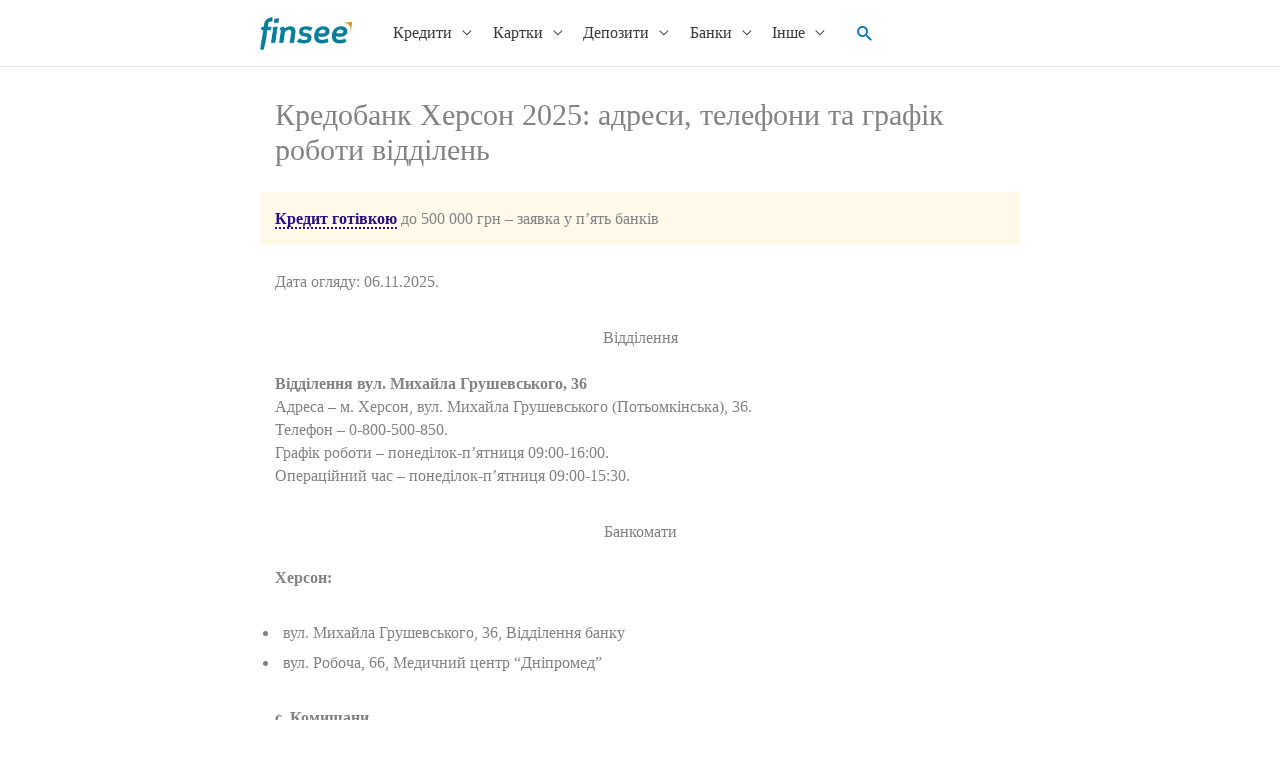

--- FILE ---
content_type: text/html; charset=UTF-8
request_url: https://finsee.com/kredobank/%D1%85%D0%B5%D1%80%D1%81%D0%BE%D0%BD-%D0%BA%D1%80%D0%B5%D0%B4%D0%BE%D0%B1%D0%B0%D0%BD%D0%BA/
body_size: 10161
content:
<!DOCTYPE html><html lang="uk"><head><meta charset="UTF-8"><meta name="viewport" content="width=device-width, initial-scale=1"><link rel="profile" href="https://gmpg.org/xfn/11">  <script async src="https://www.googletagmanager.com/gtag/js?id=G-FBKBZNZKWK"></script> <script>window.dataLayer = window.dataLayer || [];
              function gtag(){dataLayer.push(arguments);}
              gtag("js", new Date());gtag("config", "G-FBKBZNZKWK", {"allow_google_signals": false});</script> <link media="all" href="https://finsee.com/wp-content/cache/autoptimize/css/autoptimize_27acb657c8e98e935afb9dfb0aa8dc2f.css" rel="stylesheet"><title>Кредобанк Херсон 2025: адреси, телефони та графік роботи відділень &#8211; Finsee</title><meta name='robots' content='max-image-preview:large' /> <!--[if IE]> <script src="https://finsee.com/wp-content/themes/astra/assets/js/minified/flexibility.min.js?ver=4.11.12" id="astra-flexibility-js"></script> <script id="astra-flexibility-js-after">flexibility(document.documentElement);</script> <![endif]--><link rel="https://api.w.org/" href="https://finsee.com/wp-json/" /><link rel="alternate" title="JSON" type="application/json" href="https://finsee.com/wp-json/wp/v2/pages/1569" /><link rel="EditURI" type="application/rsd+xml" title="RSD" href="https://finsee.com/xmlrpc.php?rsd" /><meta name="generator" content="WordPress 6.8.3" /><link rel='shortlink' href='https://finsee.com/?p=1569' /><link rel="alternate" title="oEmbed (JSON)" type="application/json+oembed" href="https://finsee.com/wp-json/oembed/1.0/embed?url=https%3A%2F%2Ffinsee.com%2Fkredobank%2F%25d1%2585%25d0%25b5%25d1%2580%25d1%2581%25d0%25be%25d0%25bd-%25d0%25ba%25d1%2580%25d0%25b5%25d0%25b4%25d0%25be%25d0%25b1%25d0%25b0%25d0%25bd%25d0%25ba%2F" /><link rel="alternate" title="oEmbed (XML)" type="text/xml+oembed" href="https://finsee.com/wp-json/oembed/1.0/embed?url=https%3A%2F%2Ffinsee.com%2Fkredobank%2F%25d1%2585%25d0%25b5%25d1%2580%25d1%2581%25d0%25be%25d0%25bd-%25d0%25ba%25d1%2580%25d0%25b5%25d0%25b4%25d0%25be%25d0%25b1%25d0%25b0%25d0%25bd%25d0%25ba%2F&#038;format=xml" /><link rel="canonical" href="https://finsee.com/kredobank/%D1%85%D0%B5%D1%80%D1%81%D0%BE%D0%BD-%D0%BA%D1%80%D0%B5%D0%B4%D0%BE%D0%B1%D0%B0%D0%BD%D0%BA/" /><meta name="description" content="Відділення Кредобанку у Херсонській області: Херсон. Аналіз послуг банку. Адреси, телефони, графік роботи" /><meta name="title" content="Кредобанк Херсонська область: адреси, телефони, графік роботи " /><link rel="icon" href="https://finsee.com/wp-content/uploads/cropped-Icon-test-32x32.png" sizes="32x32" /><link rel="icon" href="https://finsee.com/wp-content/uploads/cropped-Icon-test-192x192.png" sizes="192x192" /><link rel="apple-touch-icon" href="https://finsee.com/wp-content/uploads/cropped-Icon-test-180x180.png" /><meta name="msapplication-TileImage" content="https://finsee.com/wp-content/uploads/cropped-Icon-test-270x270.png" /></head><body itemtype='https://schema.org/WebPage' itemscope='itemscope' class="wp-singular page-template-default page page-id-1569 page-child parent-pageid-672 wp-custom-logo wp-theme-astra ast-desktop ast-separate-container ast-two-container ast-no-sidebar astra-4.11.12 ast-header-custom-item-outside group-blog ast-single-post ast-mobile-inherit-site-logo ast-inherit-site-logo-transparent ast-normal-title-enabled"> <a
 class="skip-link screen-reader-text"
 href="#content"
 title="Перейти до вмісту"> Перейти до вмісту</a><div
class="hfeed site" id="page"><header
 class="site-header ast-primary-submenu-animation-fade header-main-layout-1 ast-primary-menu-enabled ast-logo-title-inline ast-menu-toggle-icon ast-mobile-header-inline" id="masthead" itemtype="https://schema.org/WPHeader" itemscope="itemscope" itemid="#masthead"		><div class="main-header-bar-wrap"><div class="main-header-bar"><div class="ast-container"><div class="ast-flex main-header-container"><div class="site-branding"><div
 class="ast-site-identity" itemtype="https://schema.org/Organization" itemscope="itemscope"			> <span class="site-logo-img"><a href="https://finsee.com/" class="custom-logo-link" rel="home"><noscript><img width="138" height="51" src="https://finsee.com/wp-content/uploads/cropped-Finsee-logo-optimised-size-1.png" class="custom-logo" alt="Finsee" decoding="async" /></noscript><img width="138" height="51" src='data:image/svg+xml,%3Csvg%20xmlns=%22http://www.w3.org/2000/svg%22%20viewBox=%220%200%20138%2051%22%3E%3C/svg%3E' data-src="https://finsee.com/wp-content/uploads/cropped-Finsee-logo-optimised-size-1.png" class="lazyload custom-logo" alt="Finsee" decoding="async" /></a></span></div></div><div class="ast-mobile-menu-buttons"><div class="ast-button-wrap"> <button type="button" class="menu-toggle main-header-menu-toggle  ast-mobile-menu-buttons-minimal "  aria-controls='primary-menu' aria-expanded='false'> <span class="screen-reader-text">Головне меню</span> <span class="ast-icon icon-menu-bars"><span class="menu-toggle-icon"></span></span> </button></div></div><div class="ast-main-header-bar-alignment"><div class="main-header-bar-navigation"><nav class="site-navigation ast-flex-grow-1 navigation-accessibility" id="primary-site-navigation" aria-label="Навігація по сайту" itemtype="https://schema.org/SiteNavigationElement" itemscope="itemscope"><div class="main-navigation"><ul id="primary-menu" class="main-header-menu ast-menu-shadow ast-nav-menu ast-flex ast-justify-content-flex-end  submenu-with-border astra-menu-animation-fade "><li id="menu-item-346710" class="menu-item menu-item-type-post_type menu-item-object-page menu-item-has-children menu-item-346710"><a aria-expanded="false" href="https://finsee.com/%d0%ba%d1%80%d0%b5%d0%b4%d0%b8%d1%82/" class="menu-link">Кредити</a><button class="ast-menu-toggle" aria-expanded="false" aria-label="Toggle menu"><span class="screen-reader-text">Перемикач меню</span><span class="ast-icon icon-arrow"></span></button><ul class="sub-menu"><li id="menu-item-346713" class="menu-item menu-item-type-post_type menu-item-object-page menu-item-346713"><a href="https://finsee.com/%d0%be%d0%bd%d0%bb%d0%b0%d0%b9%d0%bd-%d0%b7%d0%b0%d1%8f%d0%b2%d0%ba%d0%b0-%d0%bd%d0%b0-%d0%ba%d1%80%d0%b5%d0%b4%d0%b8%d1%82/" class="menu-link">Заявка на кредит</a></li><li id="menu-item-346712" class="menu-item menu-item-type-post_type menu-item-object-page menu-item-346712"><a href="https://finsee.com/%d0%ba%d1%80%d0%b5%d0%b4%d0%b8%d1%82%d0%b8-%d0%b3%d0%be%d1%82%d1%96%d0%b2%d0%ba%d0%be%d1%8e/" class="menu-link">Кредит готівкою</a></li><li id="menu-item-587830" class="menu-item menu-item-type-post_type menu-item-object-page menu-item-587830"><a href="https://finsee.com/%d0%ba%d1%80%d0%b5%d0%b4%d0%b8%d1%82%d0%b8-%d0%b3%d0%be%d1%82%d1%96%d0%b2%d0%ba%d0%be%d1%8e/%d1%80%d0%b5%d1%84%d1%96%d0%bd%d0%b0%d0%bd%d1%81%d1%83%d0%b2%d0%b0%d0%bd%d0%bd%d1%8f/" class="menu-link">Рефінансування</a></li><li id="menu-item-346714" class="menu-item menu-item-type-post_type menu-item-object-page menu-item-346714"><a href="https://finsee.com/%d0%b6%d0%b8%d1%82%d0%bb%d0%be-%d0%b2-%d0%ba%d1%80%d0%b5%d0%b4%d0%b8%d1%82/" class="menu-link">Житло в кредит</a></li><li id="menu-item-346711" class="menu-item menu-item-type-post_type menu-item-object-page menu-item-346711"><a href="https://finsee.com/%d0%ba%d1%80%d0%b5%d0%b4%d0%b8%d1%82-%d0%be%d0%bd%d0%bb%d0%b0%d0%b9%d0%bd/" class="menu-link">Кредит онлайн</a></li><li id="menu-item-346715" class="menu-item menu-item-type-post_type menu-item-object-page menu-item-346715"><a href="https://finsee.com/%d0%b0%d0%b2%d1%82%d0%be%d0%ba%d1%80%d0%b5%d0%b4%d0%b8%d1%82%d0%b8/" class="menu-link">Авто в кредит</a></li></ul></li><li id="menu-item-346721" class="menu-item menu-item-type-post_type menu-item-object-page menu-item-has-children menu-item-346721"><a aria-expanded="false" href="https://finsee.com/%d0%ba%d0%b0%d1%80%d1%82%d0%ba%d0%b8/" class="menu-link">Картки</a><button class="ast-menu-toggle" aria-expanded="false" aria-label="Toggle menu"><span class="screen-reader-text">Перемикач меню</span><span class="ast-icon icon-arrow"></span></button><ul class="sub-menu"><li id="menu-item-346722" class="menu-item menu-item-type-post_type menu-item-object-page menu-item-346722"><a href="https://finsee.com/%d0%ba%d1%80%d0%b5%d0%b4%d0%b8%d1%82%d0%bd%d1%96-%d0%ba%d0%b0%d1%80%d1%82%d0%ba%d0%b8/" class="menu-link">Кредитні</a></li><li id="menu-item-346723" class="menu-item menu-item-type-post_type menu-item-object-page menu-item-346723"><a href="https://finsee.com/%d0%bf%d0%bb%d0%b0%d1%82%d1%96%d0%b6%d0%bd%d1%96-%d0%ba%d0%b0%d1%80%d1%82%d0%ba%d0%b8/" class="menu-link">Платіжні</a></li><li id="menu-item-346720" class="menu-item menu-item-type-post_type menu-item-object-page menu-item-346720"><a href="https://finsee.com/%d0%bf%d1%80%d0%b5%d0%bc%d1%96%d0%b0%d0%bb%d1%8c%d0%bd%d1%96-%d0%ba%d0%b0%d1%80%d1%82%d0%ba%d0%b8/" class="menu-link">Преміальні</a></li></ul></li><li id="menu-item-344124" class="menu-item menu-item-type-post_type menu-item-object-page menu-item-has-children menu-item-344124"><a aria-expanded="false" href="https://finsee.com/%d0%b4%d0%b5%d0%bf%d0%be%d0%b7%d0%b8%d1%82%d0%b8/" class="menu-link">Депозити</a><button class="ast-menu-toggle" aria-expanded="false" aria-label="Toggle menu"><span class="screen-reader-text">Перемикач меню</span><span class="ast-icon icon-arrow"></span></button><ul class="sub-menu"><li id="menu-item-344125" class="menu-item menu-item-type-post_type menu-item-object-page menu-item-344125"><a href="https://finsee.com/%d0%b4%d0%b5%d0%bf%d0%be%d0%b7%d0%b8%d1%82%d0%bd%d0%b8%d0%b9-%d0%ba%d0%b0%d0%bb%d1%8c%d0%ba%d1%83%d0%bb%d1%8f%d1%82%d0%be%d1%80/" class="menu-link">Депозитний калькулятор</a></li><li id="menu-item-346591" class="menu-item menu-item-type-post_type menu-item-object-page menu-item-346591"><a href="https://finsee.com/monobank/%d0%b4%d0%b5%d0%bf%d0%be%d0%b7%d0%b8%d1%82%d0%b8/" class="menu-link">Монобанк</a></li><li id="menu-item-344140" class="menu-item menu-item-type-post_type menu-item-object-page menu-item-344140"><a href="https://finsee.com/%d0%be%d1%89%d0%b0%d0%b4%d0%b1%d0%b0%d0%bd%d0%ba/%d0%b4%d0%b5%d0%bf%d0%be%d0%b7%d0%b8%d1%82%d0%b8-%d0%be%d1%89%d0%b0%d0%b4%d0%b1%d0%b0%d0%bd%d0%ba%d1%83/" class="menu-link">Ощадбанк</a></li><li id="menu-item-344135" class="menu-item menu-item-type-post_type menu-item-object-page menu-item-344135"><a href="https://finsee.com/%d0%bf%d1%80%d0%b8%d0%b2%d0%b0%d1%82%d0%b1%d0%b0%d0%bd%d0%ba-%d0%b4%d0%b5%d0%bf%d0%be%d0%b7%d0%b8%d1%82%d0%b8/" class="menu-link">ПриватБанк</a></li><li id="menu-item-344139" class="menu-item menu-item-type-post_type menu-item-object-page menu-item-344139"><a href="https://finsee.com/aval/%d0%b4%d0%b5%d0%bf%d0%be%d0%b7%d0%b8%d1%82%d0%b8-%d1%80%d0%b0%d0%b9%d1%84%d1%84%d0%b0%d0%b9%d0%b7%d0%b5%d0%bd-%d0%b1%d0%b0%d0%bd%d0%ba%d1%83-%d0%b0%d0%b2%d0%b0%d0%bb%d1%8c/" class="menu-link">Райф</a></li><li id="menu-item-344138" class="menu-item menu-item-type-post_type menu-item-object-page menu-item-344138"><a href="https://finsee.com/%d1%83%d0%ba%d1%80%d0%b3%d0%b0%d0%b7%d0%b1%d0%b0%d0%bd%d0%ba/%d0%b4%d0%b5%d0%bf%d0%be%d0%b7%d0%b8%d1%82%d0%b8-%d1%83%d0%ba%d1%80%d0%b3%d0%b0%d0%b7%d0%b1%d0%b0%d0%bd%d0%ba%d1%83/" class="menu-link">Укргазбанк</a></li><li id="menu-item-344136" class="menu-item menu-item-type-post_type menu-item-object-page menu-item-344136"><a href="https://finsee.com/ukrsibbank/%d0%b4%d0%b5%d0%bf%d0%be%d0%b7%d0%b8%d1%82%d0%b8-%d1%83%d0%ba%d1%80%d1%81%d0%b8%d0%b1%d0%b1%d0%b0%d0%bd%d0%ba%d1%83/" class="menu-link">Укрсиббанк</a></li><li id="menu-item-344128" class="menu-item menu-item-type-post_type menu-item-object-page menu-item-344128"><a href="https://finsee.com/%d0%b4%d0%b5%d0%bf%d0%be%d0%b7%d0%b8%d1%82%d0%b8/%d1%83%d0%bc%d0%be%d0%b2%d0%b8/" class="menu-link">Інші банки</a></li><li id="menu-item-344143" class="menu-item menu-item-type-post_type menu-item-object-page menu-item-344143"><a href="https://finsee.com/%d0%ba%d1%83%d0%bf%d1%96%d0%b2%d0%bb%d1%8f-%d0%be%d0%b2%d0%b4%d0%bf/" class="menu-link">ОВДП (державні облігації)</a></li></ul></li><li id="menu-item-344107" class="menu-item menu-item-type-post_type menu-item-object-page menu-item-has-children menu-item-344107"><a aria-expanded="false" href="https://finsee.com/%d0%b1%d0%b0%d0%bd%d0%ba%d0%b8/" class="menu-link">Банки</a><button class="ast-menu-toggle" aria-expanded="false" aria-label="Toggle menu"><span class="screen-reader-text">Перемикач меню</span><span class="ast-icon icon-arrow"></span></button><ul class="sub-menu"><li id="menu-item-344108" class="menu-item menu-item-type-post_type menu-item-object-page menu-item-344108"><a href="https://finsee.com/%d0%b0%d0%bb%d1%8c%d1%84%d0%b0-%d0%b1%d0%b0%d0%bd%d0%ba/" class="menu-link">Альфа-банк</a></li><li id="menu-item-344114" class="menu-item menu-item-type-post_type menu-item-object-page menu-item-344114"><a href="https://finsee.com/monobank/" class="menu-link">Monobank</a></li><li id="menu-item-344109" class="menu-item menu-item-type-post_type menu-item-object-page menu-item-344109"><a href="https://finsee.com/%d0%be%d1%89%d0%b0%d0%b4%d0%b1%d0%b0%d0%bd%d0%ba/" class="menu-link">Ощадбанк</a></li><li id="menu-item-344110" class="menu-item menu-item-type-post_type menu-item-object-page menu-item-344110"><a href="https://finsee.com/%d0%bf%d1%80%d0%b8%d0%b2%d0%b0%d1%82%d0%b1%d0%b0%d0%bd%d0%ba/" class="menu-link">ПриватБанк</a></li><li id="menu-item-344116" class="menu-item menu-item-type-post_type menu-item-object-page menu-item-344116"><a href="https://finsee.com/%d0%bf%d1%83%d0%bc%d0%b1/" class="menu-link">ПУМБ</a></li><li id="menu-item-344117" class="menu-item menu-item-type-post_type menu-item-object-page menu-item-344117"><a href="https://finsee.com/aval/" class="menu-link">Райф</a></li><li id="menu-item-344120" class="menu-item menu-item-type-post_type menu-item-object-page menu-item-344120"><a href="https://finsee.com/ukrsibbank/" class="menu-link">Укрсиббанк</a></li><li id="menu-item-344121" class="menu-item menu-item-type-post_type menu-item-object-page menu-item-344121"><a href="https://finsee.com/%d0%b1%d0%b0%d0%bd%d0%ba%d0%b8/" class="menu-link">Інші банки</a></li></ul></li><li id="menu-item-346808" class="menu-item menu-item-type-post_type menu-item-object-page menu-item-has-children menu-item-346808"><a aria-expanded="false" href="https://finsee.com/%d1%96%d0%bd%d1%88%d0%b5/" class="menu-link">Інше</a><button class="ast-menu-toggle" aria-expanded="false" aria-label="Toggle menu"><span class="screen-reader-text">Перемикач меню</span><span class="ast-icon icon-arrow"></span></button><ul class="sub-menu"><li id="menu-item-567527" class="menu-item menu-item-type-post_type menu-item-object-page menu-item-567527"><a href="https://finsee.com/%d0%b4%d0%be%d0%bf%d0%be%d0%bc%d0%be%d0%b3%d0%b0-%d0%bf%d1%96%d0%b4-%d1%87%d0%b0%d1%81-%d0%b2%d1%96%d0%b9%d0%bd%d0%b8/" class="menu-link">Допомога під час війни</a></li><li id="menu-item-346810" class="menu-item menu-item-type-post_type menu-item-object-page menu-item-346810"><a href="https://finsee.com/%d1%80%d0%be%d0%b7%d1%80%d0%b0%d1%85%d1%83%d0%bd%d0%ba%d0%be%d0%b2%d0%b8%d0%b9-%d1%80%d0%b0%d1%85%d1%83%d0%bd%d0%be%d0%ba/" class="menu-link">Розрахунковий рахунок ФОП</a></li><li id="menu-item-346809" class="menu-item menu-item-type-post_type menu-item-object-page menu-item-346809"><a href="https://finsee.com/%d1%84%d1%96%d0%bd%d0%b0%d0%bd%d1%81%d0%be%d0%b2%d0%b0-%d0%bf%d1%96%d0%b4%d1%82%d1%80%d0%b8%d0%bc%d0%ba%d0%b0/" class="menu-link">Фінансова підтримка від держави</a></li><li id="menu-item-469593" class="menu-item menu-item-type-post_type menu-item-object-page menu-item-469593"><a href="https://finsee.com/%d0%ba%d1%83%d0%bf%d1%96%d0%b2%d0%bb%d1%8f-%d0%b7%d0%b5%d0%bc%d0%bb%d1%96/" class="menu-link">Купівля землі</a></li><li id="menu-item-346813" class="menu-item menu-item-type-post_type menu-item-object-page menu-item-346813"><a href="https://finsee.com/%d1%81%d0%b5%d1%80%d0%b2%d1%96%d1%81%d0%b8-%d0%b3%d1%80%d0%be%d1%88%d0%be%d0%b2%d0%b8%d1%85-%d0%bf%d0%b5%d1%80%d0%b5%d0%ba%d0%b0%d0%b7%d1%96%d0%b2/" class="menu-link">Платіжні системи</a></li><li id="menu-item-440770" class="menu-item menu-item-type-post_type menu-item-object-page menu-item-440770"><a href="https://finsee.com/%d0%b1%d0%bb%d0%be%d0%b3/" class="menu-link">Блог</a></li><li id="menu-item-459822" class="menu-item menu-item-type-custom menu-item-object-custom menu-item-459822"><a href="https://us.finsee.com" class="menu-link">USA version</a></li></ul></li></ul></div></nav></div></div><div class="ast-masthead-custom-menu-items search-custom-menu-item"><div class="ast-search-menu-icon slide-search" ><form role="search" method="get" class="search-form" action="https://finsee.com/"> <label for="search-field"> <span class="screen-reader-text">Шукати:</span> <input type="search" id="search-field" class="search-field"   placeholder="Пошук…" value="" name="s" tabindex="-1"> </label></form><div class="ast-search-icon"> <a class="slide-search astra-search-icon" role="button" tabindex="0" aria-label="Search button" href="#"> <span class="screen-reader-text">Пошук</span> <span class="ast-icon icon-search"></span> </a></div></div></div></div></div></div></div></header><div id="content" class="site-content"><div class="ast-container"><div id="primary" class="content-area primary"><main id="main" class="site-main"><article
class="post-1569 page type-page status-publish ast-article-single" id="post-1569" itemtype="https://schema.org/CreativeWork" itemscope="itemscope"><header class="entry-header "><h1 class="entry-title" itemprop="headline">Кредобанк Херсон 2025: адреси, телефони та графік роботи відділень</h1></header><div class="entry-content clear"
 data-ast-blocks-layout="true" itemprop="text"><p class="loan_ad"><strong><a href="#заявка" data-type="page">Кредит готівкою</a></strong> до 500 000 грн &#8211; заявка у п&#8217;ять банків</p><p>Дата огляду: 06.11.2025.</p><h2 class="wp-block-heading has-text-align-center">Відділення</h2><p><strong>Відділення вул. Михайла Грушевського, 36</strong><br>Адреса – м. Херсон, вул. Михайла Грушевського (Потьомкінська), 36.<br>Телефон – 0-800-500-850.<br>Графік роботи – понеділок-п&#8217;ятниця 09:00-16:00.<br>Операційний час – понеділок-п&#8217;ятниця 09:00-15:30.</p><h2 class="wp-block-heading has-text-align-center">Банкомати</h2><p><strong>Херсон:</strong></p><ul class="wp-block-list"><li>вул. Михайла Грушевського, 36, Відділення банку</li><li>вул. Робоча, 66, Медичний центр &#8220;Дніпромед&#8221;</li></ul><p><strong>с. Комишани</strong></p><ul class="wp-block-list"><li>вул. Радянська, 81А, Селищна Рада</li></ul><h3 class="wp-block-heading has-text-align-center">Термінали самообслуговування</h3><ul class="wp-block-list"><li>вул. Михайла Грушевського, 36, понеділок-п&#8217;ятниця 09:00-16:00</li></ul><p>Усього відділень у Херсонській області – 1, банкоматів – 3. В інших містах області відділення відсутні.</p><p>Кредобанк входить до мережі банкоматів Радіус. Банки-партнери: Індустріалбанк, Кредит-Дніпро, ПУМБ та ще 16 банків.</p><div id="заявка" class="wp-block-group is-layout-flow wp-block-group-is-layout-flow"><h2 class="has-text-align-center wp-block-heading">Онлайн-заявка на кредит</h2><ol class="wp-block-list"><li>Заповніть заявку в 3 кроки</li><li>Прийміть дзвінки з банків</li><li>Оберіть банк, який запропонує найдешевший кредит</li></ol><div class="finsee_plugin"><form action="" method="post" class="finsee_plugin_steps" id="finsee_main_form" autocomplete="off"> <noscript><p class="no_javascript"> У вас не активовано Javascript у браузері. Заявку неможливо відправити!<br> Спробуйте інший браузер або увімкніть Javascript - <a href="https://support.google.com/adsense/answer/12654?hl=uk" target="_blank">інструкція</a></p> </noscript><h2 class="finsee_plugin_steps_title" style="text-align: center;">Заявка на кредит - 10 банків</h2><div class="finsee_plugin_step_wrapper"><div class="finsee_plugin_step" data-step="userData" style="display: block;"><h3>Крок 1 із 3 – вкажіть загальні дані</h3><fieldset><div><p>Всі поля необхідні для заповнення</p><br></div><div class="form-group"> <select name="finsee_credit_type_id" id="finsee_credit_type_id" class="form-control"><option value="0">Оберіть тип кредиту</option> </select></div><div class="form-group"> <select name="finsee_employment_id" id="finsee_employment_id" class="form-control"><option value="0">Оберіть працевлаштування</option> </select></div><div class="form-group"> <select name="finsee_work_experience_id" id="finsee_work_experience_id" class="form-control"><option value="0">Стаж роботи</option> </select></div><div class="form-group"> <input type="tel" maxlength="2" max="89" name="finsee_age" id="finsee_age" class="form-control" placeholder="Вік, повних років" value="" autocomplete="off"></div><div class="form-group"> <input type="number" name="finsee_credit_sum" id="finsee_credit_sum" class="form-control" placeholder="Сума кредиту, грн." value="" autocomplete="off"></div><div class="form-group"> <select name="finsee_region_id" id="finsee_region_id" class="form-control"><option value="0">Регіон факт. проживання:</option> </select></div><div><h6>Заявка є безкоштовною.</h6><p>Продовжіть заповнення заявки:</p></div></fieldset></div><div class="finsee_plugin_step" data-step="banksData"><fieldset><h3 class="finsee_plugin_title">Крок 2 із 3 – виберіть банки</h3><div><p style="text-align: center;">серед тих, які можуть видати Вам кредит.</p></div><div class="form-group checkboxes"><div class="form-checkboxes-wrap" id="finsee_banks"></div></div></fieldset></div><div class="finsee_plugin_step" data-step="userContactData"><h6>Продовжіть заповнення заявки:</h6><h3>Крок 3 із 3 – надайте контактну інформацію</h3><div><h6 style="text-align: center;">Передача даних захищена сертифікатом Let's Encrypt.</h6></div><fieldset><div class="form-group"> <input type="text" name="finsee_last_name" id="finsee_last_name" class="form-control" placeholder="Прізвище"></div><div class="form-group"> <input type="text" name="finsee_first_name" id="finsee_first_name" class="form-control" placeholder="Ім’я"></div><div class="form-group"> <input type="text" name="finsee_middle_name" id="finsee_middle_name" class="form-control" placeholder="По батькові"></div><div class="form-group"><div class="phone_wrapper"><div class="phone_code text-right"><p> +380</p></div><div class="phone_input"> <input type="tel" maxlength="9" minlength="9" name="finsee_phone_number" id="finsee_phone_number" class="form-control" placeholder="Моб. телефон"></div></div></div><div class="form-group"> <input type="tel" maxlength="10" minlength="10" name="finsee_inn" id="finsee_inn" class="form-control" placeholder="ІПН (ідент. код)"></div><div class="form-group"> <input type="text" name="finsee_email" id="finsee_email" class="form-control" placeholder="e-mail (можна не заповнювати)"></div><div class="form-group"><div class="form-checkboxes-wrap confirm_personal_info"><div class="checkbox"> <label><input type="checkbox" name="finsee_confirm_personal_info" id="finsee_confirm_personal_info" value='false' data-id="1" checked><span>Надаю згоду на обробку <a href="/політика-конфіденційності/" target="_blank">персональних даних</a> та їхнє надсилання в обрані у заявці банки</span></label></div></div></div><div><h6><br>Відправте заявку та дізнайтесь попередню відповідь банків:</h6></div></fieldset></div></div> <button type="submit" name="finsee_plugin_submit" class="btn btn-info ladda-button" data-style="expand-left"> <span class="ladda-label">Далі -> Вибір банків</span> </button><div style="display: none;" class="error_form_messages"></div><p class="error-list-msg" style="display: none;"> у заявці є помилки у наступних полях: <span class="error-list"></span> Виправіть їх, будь ласка</p><div class="placeholder" style="display:none; text-align: center;"> <noscript><img decoding="async" src="https://finsee.com/wp-content/uploads/30.gif" alt=""></noscript><img class="lazyload" decoding="async" src='data:image/svg+xml,%3Csvg%20xmlns=%22http://www.w3.org/2000/svg%22%20viewBox=%220%200%20210%20140%22%3E%3C/svg%3E' data-src="https://finsee.com/wp-content/uploads/30.gif" alt=""><br><p>Отримуємо відповідь банків. Зачекайте, будь ласка, 1-3 хвилини і не закривайте цю сторінку!</p></div></form></div><p><br><a rel="noreferrer noopener" href="https://finsee.com/%d0%bf%d0%be%d0%bb%d1%96%d1%82%d0%b8%d0%ba%d0%b0-%d0%ba%d0%be%d0%bd%d1%84%d1%96%d0%b4%d0%b5%d0%bd%d1%86%d1%96%d0%b9%d0%bd%d0%be%d1%81%d1%82%d1%96/" target="_blank">Конфіденційність і персональні дані</a> – політика сайту Finsee.com</p><p class="has-text-align-center"> Кредити наразі видають:</p><figure class="wp-block-gallery columns-3 is-cropped wp-block-gallery-1 is-layout-flex wp-block-gallery-is-layout-flex"><ul class="blocks-gallery-grid"><li class="blocks-gallery-item"><figure><noscript><img decoding="async" src="https://finsee.com/wp-content/uploads/Idea-Bank.png" alt="" data-id="146464" class="wp-image-146464"/></noscript><img decoding="async" src='data:image/svg+xml,%3Csvg%20xmlns=%22http://www.w3.org/2000/svg%22%20viewBox=%220%200%20210%20140%22%3E%3C/svg%3E' data-src="https://finsee.com/wp-content/uploads/Idea-Bank.png" alt="" data-id="146464" class="lazyload wp-image-146464"/></figure></li><li class="blocks-gallery-item"><figure><img fetchpriority="high" decoding="async" width="481" height="199" src="https://finsee.com/wp-content/uploads/Kredyt-Dnipro.png" alt="" data-id="583773" data-full-url="https://finsee.com/wp-content/uploads/Kredyt-Dnipro.png" data-link="https://finsee.com/%d0%be%d0%bd%d0%bb%d0%b0%d0%b9%d0%bd-%d0%b7%d0%b0%d1%8f%d0%b2%d0%ba%d0%b0-%d0%bd%d0%b0-%d0%ba%d1%80%d0%b5%d0%b4%d0%b8%d1%82/kredyt-dnipro/" class="wp-image-583773" srcset="https://finsee.com/wp-content/uploads/Kredyt-Dnipro.png 481w, https://finsee.com/wp-content/uploads/Kredyt-Dnipro-300x124.png 300w" sizes="(max-width: 481px) 100vw, 481px" /></figure></li><li class="blocks-gallery-item"><figure><noscript><img decoding="async" width="222" height="92" src="https://finsee.com/wp-content/uploads/Bank-Lviv-1.png" alt="" data-id="572311" data-link="https://finsee.com/?attachment_id=572311" class="wp-image-572311"/></noscript><img decoding="async" width="222" height="92" src='data:image/svg+xml,%3Csvg%20xmlns=%22http://www.w3.org/2000/svg%22%20viewBox=%220%200%20222%2092%22%3E%3C/svg%3E' data-src="https://finsee.com/wp-content/uploads/Bank-Lviv-1.png" alt="" data-id="572311" data-link="https://finsee.com/?attachment_id=572311" class="lazyload wp-image-572311"/></figure></li><li class="blocks-gallery-item"><figure><noscript><img decoding="async" width="510" height="210" src="https://finsee.com/wp-content/uploads/Таскомбанк-1.png" alt="" data-id="572930" data-full-url="https://finsee.com/wp-content/uploads/Таскомбанк-1.png" data-link="https://finsee.com/?attachment_id=572930" class="wp-image-572930" srcset="https://finsee.com/wp-content/uploads/Таскомбанк-1.png 510w, https://finsee.com/wp-content/uploads/Таскомбанк-1-300x124.png 300w" sizes="(max-width: 510px) 100vw, 510px" /></noscript><img decoding="async" width="510" height="210" src='data:image/svg+xml,%3Csvg%20xmlns=%22http://www.w3.org/2000/svg%22%20viewBox=%220%200%20510%20210%22%3E%3C/svg%3E' data-src="https://finsee.com/wp-content/uploads/Таскомбанк-1.png" alt="" data-id="572930" data-full-url="https://finsee.com/wp-content/uploads/Таскомбанк-1.png" data-link="https://finsee.com/?attachment_id=572930" class="lazyload wp-image-572930" data-srcset="https://finsee.com/wp-content/uploads/Таскомбанк-1.png 510w, https://finsee.com/wp-content/uploads/Таскомбанк-1-300x124.png 300w" data-sizes="(max-width: 510px) 100vw, 510px" /></figure></li><li class="blocks-gallery-item"><figure><noscript><img decoding="async" width="573" height="236" src="https://finsee.com/wp-content/uploads/Clearing-House.png" alt="" data-id="583763" data-full-url="https://finsee.com/wp-content/uploads/Clearing-House.png" data-link="https://finsee.com/%d0%be%d0%bd%d0%bb%d0%b0%d0%b9%d0%bd-%d0%b7%d0%b0%d1%8f%d0%b2%d0%ba%d0%b0-%d0%bd%d0%b0-%d0%ba%d1%80%d0%b5%d0%b4%d0%b8%d1%82/clearing-house/" class="wp-image-583763" srcset="https://finsee.com/wp-content/uploads/Clearing-House.png 573w, https://finsee.com/wp-content/uploads/Clearing-House-300x124.png 300w" sizes="(max-width: 573px) 100vw, 573px" /></noscript><img decoding="async" width="573" height="236" src='data:image/svg+xml,%3Csvg%20xmlns=%22http://www.w3.org/2000/svg%22%20viewBox=%220%200%20573%20236%22%3E%3C/svg%3E' data-src="https://finsee.com/wp-content/uploads/Clearing-House.png" alt="" data-id="583763" data-full-url="https://finsee.com/wp-content/uploads/Clearing-House.png" data-link="https://finsee.com/%d0%be%d0%bd%d0%bb%d0%b0%d0%b9%d0%bd-%d0%b7%d0%b0%d1%8f%d0%b2%d0%ba%d0%b0-%d0%bd%d0%b0-%d0%ba%d1%80%d0%b5%d0%b4%d0%b8%d1%82/clearing-house/" class="lazyload wp-image-583763" data-srcset="https://finsee.com/wp-content/uploads/Clearing-House.png 573w, https://finsee.com/wp-content/uploads/Clearing-House-300x124.png 300w" data-sizes="(max-width: 573px) 100vw, 573px" /></figure></li><li class="blocks-gallery-item"><figure><noscript><img decoding="async" width="385" height="159" src="https://finsee.com/wp-content/uploads/sportbank.png" alt="" data-id="583764" data-full-url="https://finsee.com/wp-content/uploads/sportbank.png" data-link="https://finsee.com/%d0%be%d0%bd%d0%bb%d0%b0%d0%b9%d0%bd-%d0%b7%d0%b0%d1%8f%d0%b2%d0%ba%d0%b0-%d0%bd%d0%b0-%d0%ba%d1%80%d0%b5%d0%b4%d0%b8%d1%82/sportbank/" class="wp-image-583764" srcset="https://finsee.com/wp-content/uploads/sportbank.png 385w, https://finsee.com/wp-content/uploads/sportbank-300x124.png 300w" sizes="(max-width: 385px) 100vw, 385px" /></noscript><img decoding="async" width="385" height="159" src='data:image/svg+xml,%3Csvg%20xmlns=%22http://www.w3.org/2000/svg%22%20viewBox=%220%200%20385%20159%22%3E%3C/svg%3E' data-src="https://finsee.com/wp-content/uploads/sportbank.png" alt="" data-id="583764" data-full-url="https://finsee.com/wp-content/uploads/sportbank.png" data-link="https://finsee.com/%d0%be%d0%bd%d0%bb%d0%b0%d0%b9%d0%bd-%d0%b7%d0%b0%d1%8f%d0%b2%d0%ba%d0%b0-%d0%bd%d0%b0-%d0%ba%d1%80%d0%b5%d0%b4%d0%b8%d1%82/sportbank/" class="lazyload wp-image-583764" data-srcset="https://finsee.com/wp-content/uploads/sportbank.png 385w, https://finsee.com/wp-content/uploads/sportbank-300x124.png 300w" data-sizes="(max-width: 385px) 100vw, 385px" /></figure></li></ul></figure><p><a href="#початок">на початок сторінки</a></p></div><h3 class="wp-block-heading">Огляд послуг Кредобанку</h3><p><a title="Кредобанк" href="https://finsee.com/kredobank/" data-type="page" data-id="672">Інформація</a> про банк, відділення в інших містах</p><p><a title="Кредобанк – депозити: детальні умови та калькулятор онлайн" href="https://finsee.com/kredobank/%d0%b4%d0%b5%d0%bf%d0%be%d0%b7%d0%b8%d1%82%d0%b8-%d0%ba%d1%80%d0%b5%d0%b4%d0%be%d0%b1%d0%b0%d0%bd%d0%ba%d1%83/">Депозити</a></p><p><a title="Кредит на житло – Кредобанк: детальні умови та калькулятор онлайн" href="https://finsee.com/%d0%ba%d1%80%d0%b5%d0%b4%d0%b8%d1%82-%d0%bd%d0%b0-%d0%b6%d0%b8%d1%82%d0%bb%d0%be-%d0%ba%d1%80%d0%b5%d0%b4%d0%be%d0%b1%d0%b0%d0%bd%d0%ba/">Іпотека</a></p><p><a title="Кредобанк – кредит готівкою: умови та калькулятор онлайн" href="https://finsee.com/%d0%ba%d1%80%d0%b5%d0%b4%d0%be%d0%b1%d0%b0%d0%bd%d0%ba-%d0%ba%d1%80%d0%b5%d0%b4%d0%b8%d1%82-%d0%b3%d0%be%d1%82%d1%96%d0%b2%d0%ba%d0%be%d1%8e/">Кредити готівкою</a></p><p><a title="Кредобанк – платіжні картки: детальні умови, порівняння тарифів" href="https://finsee.com/kredobank/%d0%bf%d0%bb%d0%b0%d1%82%d1%96%d0%b6%d0%bd%d0%b0-%d0%ba%d0%b0%d1%80%d1%82%d0%b0/">Платіжні картки</a></p><p class="has-text-align-center">Порівняння кількості відділень Кредобанку в Херсоні з іншими банками, станом на 26.01.2021 року.</p><figure class="wp-block-image aligncenter size-large"><noscript><img decoding="async" width="596" height="259" src="https://finsee.com/wp-content/uploads/Кредобанк-Херсон-02-2021.jpg" alt="Кредобанк Херсон 2021" class="wp-image-396196" title="Кредобанк у Херсоні - порівняння кількості відділень з іншими банками " srcset="https://finsee.com/wp-content/uploads/Кредобанк-Херсон-02-2021.jpg 596w, https://finsee.com/wp-content/uploads/Кредобанк-Херсон-02-2021-300x130.jpg 300w" sizes="(max-width: 596px) 100vw, 596px" /></noscript><img decoding="async" width="596" height="259" src='data:image/svg+xml,%3Csvg%20xmlns=%22http://www.w3.org/2000/svg%22%20viewBox=%220%200%20596%20259%22%3E%3C/svg%3E' data-src="https://finsee.com/wp-content/uploads/Кредобанк-Херсон-02-2021.jpg" alt="Кредобанк Херсон 2021" class="lazyload wp-image-396196" title="Кредобанк у Херсоні - порівняння кількості відділень з іншими банками " data-srcset="https://finsee.com/wp-content/uploads/Кредобанк-Херсон-02-2021.jpg 596w, https://finsee.com/wp-content/uploads/Кредобанк-Херсон-02-2021-300x130.jpg 300w" data-sizes="(max-width: 596px) 100vw, 596px" /></figure><p>Усього Кредобанк має одне відділення у Херсоні. Лідером за цим показником є Ощадбанк – 19 відділень. ПриватБанк, що займає другу позицію, має 15 відділень.</p><h3 class="wp-block-heading">Сторінки про відділення банків у Херсоні й області</h3><p><a title="Ідея банк – Херсон: адреси, телефони та графік роботи відділень" href="https://finsee.com/%d1%96%d0%b4%d0%b5%d1%8f-%d0%b1%d0%b0%d0%bd%d0%ba/%d1%85%d0%b5%d1%80%d1%81%d0%be%d0%bd/">Ідея банк</a></p><p><a title="Креді Агріколь – Херсон: адреси, телефони та графік роботи відділень" href="https://finsee.com/credit-agricole/%d1%85%d0%b5%d1%80%d1%81%d0%be%d0%bd-%d0%ba%d1%80%d0%b5%d0%b4%d1%96-%d0%b0%d0%b3%d1%80%d1%96%d0%ba%d0%be%d0%bb%d1%8c/">Креді Агріколь</a></p><p><a title="Кредобанк – Херсон: адреси, телефони та графік роботи відділень" href="https://finsee.com/kredobank/%d1%85%d0%b5%d1%80%d1%81%d0%be%d0%bd-%d0%ba%d1%80%d0%b5%d0%b4%d0%be%d0%b1%d0%b0%d0%bd%d0%ba/">Кредобанк</a></p><p><a title="ОТП банк – Херсон: адреси, телефони та графік роботи відділень" href="https://finsee.com/otp-bank/%d1%85%d0%b5%d1%80%d1%81%d0%be%d0%bd/">ОТП банк</a></p><p><a title="Ощадбанк – Херсон: адреси, телефони та графік роботи відділень" href="https://finsee.com/%d0%be%d1%89%d0%b0%d0%b4%d0%b1%d0%b0%d0%bd%d0%ba-%d1%85%d0%b5%d1%80%d1%81%d0%be%d0%bd/" data-type="page" data-id="2182">Ощадбанк</a></p><p><a title="ПриватБанк – Херсон: адреси, телефони та графік роботи відділень" href="https://finsee.com/%d0%bf%d1%80%d0%b8%d0%b2%d0%b0%d1%82%d0%b1%d0%b0%d0%bd%d0%ba/%d1%85%d0%b5%d1%80%d1%81%d0%be%d0%bd/">ПриватБанк</a></p><p><a title="Райффайзен банк Аваль – Херсон: адреси, телефони та графік роботи відділень" href="https://finsee.com/aval/%d1%85%d0%b5%d1%80%d1%81%d0%be%d0%bd/">Райффайзен банк Аваль</a></p><p><a href="https://finsee.com/%d0%b0%d0%bb%d1%8c%d1%84%d0%b0-%d0%b1%d0%b0%d0%bd%d0%ba/%d1%85%d0%b5%d1%80%d1%81%d0%be%d0%bd/" data-type="URL" data-id="https://finsee.com/%d0%b0%d0%bb%d1%8c%d1%84%d0%b0-%d0%b1%d0%b0%d0%bd%d0%ba/%d1%85%d0%b5%d1%80%d1%81%d0%be%d0%bd/" target="_blank" rel="noreferrer noopener">Сенс Банк</a></p><p><a title="Укргазбанк – Херсон: адреси, телефони та графік роботи відділень" href="https://finsee.com/%d1%83%d0%ba%d1%80%d0%b3%d0%b0%d0%b7%d0%b1%d0%b0%d0%bd%d0%ba/%d1%85%d0%b5%d1%80%d1%81%d0%be%d0%bd-%d1%83%d0%ba%d1%80%d0%b3%d0%b0%d0%b7%d0%b1%d0%b0%d0%bd%d0%ba/">Укргазбанк</a></p><p><a title="Укрексімбанк – Херсон: адреси, телефони та графік роботи відділень" href="https://finsee.com/%d1%83%d0%ba%d1%80%d0%b5%d0%ba%d1%81%d1%96%d0%bc%d0%b1%d0%b0%d0%bd%d0%ba-%d1%85%d0%b5%d1%80%d1%81%d0%be%d0%bd/">Укрексімбанк</a></p><p><a title="Укрсиббанк – Херсон: адреси, телефони та графік роботи відділень" href="https://finsee.com/ukrsibbank/%d1%85%d0%b5%d1%80%d1%81%d0%be%d0%bd-%d1%83%d0%ba%d1%80%d1%81%d0%b8%d0%b1%d0%b1%d0%b0%d0%bd%d0%ba/">Укрсиббанк</a></p><h3 class="wp-block-heading">Аналіз банківських послуг у Херсоні</h3><p><a title="Кредит готівкою – Херсон – калькулятор онлайн та перелік банків" href="https://finsee.com/%d0%ba%d1%80%d0%b5%d0%b4%d0%b8%d1%82-%d0%b3%d0%be%d1%82%d1%96%d0%b2%d0%ba%d0%be%d1%8e-%d1%85%d0%b5%d1%80%d1%81%d0%be%d0%bd/">Кредити готівкою</a> – адреси та телефони банків і калькулятор.</p><p><a title="Банківські сейфи – Херсон" href="https://finsee.com/%d0%b1%d0%b0%d0%bd%d0%ba%d1%96%d0%b2%d1%81%d1%8c%d0%ba%d1%96-%d1%81%d0%b5%d0%b9%d1%84%d0%b8-%d1%85%d0%b5%d1%80%d1%81%d0%be%d0%bd/">Банківські сейфи</a> – порівняння вартості оренди скриньок, адреси та телефони банків.</p><hr class="wp-block-separator"/><p>Джерела даних: <a title="" rel="noopener noreferrer" href="http://bank.gov.ua/" target="_blank">Національний банк</a> України, офіційний <a title="" rel="noopener noreferrer" href="http://www.kredobank.com.ua/" target="_blank">сайт</a> ПАТ &#8220;Кредобанк&#8221;.</p> <input style="display: none;" type="text" class="regular-text" id="finsee_plugin_token" value="e%2Blp546JD4j2m8xIaJDWmE7J3emFFRWyWtuKZoAi6eK0wjfhhrlDFh9rkdoLY%2BD%2FpmSd0cRiqzRPion6vWP%2BFh1gzKzm0IkoD9i4rlqYaoFi0fVXVP66kEsAyy1KjAN6NjY4YjRlOTg5ZDBiYjIzZThmNDg3ZGQyYmE2OWZjZDNmMmE1NWE5MjY3ZTQ1ZmNhZjhmYzc3MmUyMTdlZjM3MQ%3D%3D"> <input style="display: none;" type="text" class="regular-text" id="finsee_plugin_url" value="https://api.finsee.com/api/"> <input style="display: none;" type="text" class="regular-text" id="finsee_plugin_ga" value="UA-75726951-1"> <input style="display: none;" type="text" class="regular-text" id="finsee_plugin_ip_address" value="18.222.134.125"></div></article></main></div></div></div><footer
 class="site-footer" id="colophon" itemtype="https://schema.org/WPFooter" itemscope="itemscope" itemid="#colophon"		><div class="footer-adv footer-adv-layout-4"><div class="footer-adv-overlay"><div class="ast-container"><div class="ast-row"><div class="ast-col-lg-3 ast-col-md-3 ast-col-sm-12 ast-col-xs-12 footer-adv-widget footer-adv-widget-1" ><div id="nav_menu-17" class="widget widget_nav_menu"><nav class="menu-footer-1-container" aria-label="Меню"><ul id="menu-footer-1" class="menu"><li id="menu-item-1975" class="menu-item menu-item-type-post_type menu-item-object-page menu-item-1975"><a href="https://finsee.com/%d0%bf%d1%80%d0%be-%d1%81%d0%b0%d0%b9%d1%82/" class="menu-link">Про нас</a></li><li id="menu-item-4454" class="menu-item menu-item-type-post_type menu-item-object-page menu-item-4454"><a href="https://finsee.com/%d0%bf%d0%be%d0%bb%d1%96%d1%82%d0%b8%d0%ba%d0%b0-%d0%ba%d0%be%d0%bd%d1%84%d1%96%d0%b4%d0%b5%d0%bd%d1%86%d1%96%d0%b9%d0%bd%d0%be%d1%81%d1%82%d1%96/" class="menu-link">Політика конфіденційності</a></li></ul></nav></div></div><div class="ast-col-lg-3 ast-col-md-3 ast-col-sm-12 ast-col-xs-12 footer-adv-widget footer-adv-widget-2" ><div id="nav_menu-20" class="widget widget_nav_menu"><nav class="menu-footer-2-container" aria-label="Меню"><ul id="menu-footer-2" class="menu"><li id="menu-item-587829" class="menu-item menu-item-type-post_type menu-item-object-page menu-item-587829"><a href="https://finsee.com/%d0%ba%d1%80%d0%b5%d0%b4%d0%b8%d1%82%d0%b8-%d0%b3%d0%be%d1%82%d1%96%d0%b2%d0%ba%d0%be%d1%8e/%d1%80%d0%b5%d1%84%d1%96%d0%bd%d0%b0%d0%bd%d1%81%d1%83%d0%b2%d0%b0%d0%bd%d0%bd%d1%8f/" class="menu-link">Перекредитування</a></li><li id="menu-item-6512" class="menu-item menu-item-type-post_type menu-item-object-page menu-item-6512"><a href="https://finsee.com/%d0%b4%d0%b5%d0%bf%d0%be%d0%b7%d0%b8%d1%82%d0%bd%d0%b8%d0%b9-%d0%ba%d0%b0%d0%bb%d1%8c%d0%ba%d1%83%d0%bb%d1%8f%d1%82%d0%be%d1%80/" class="menu-link">Депозитний калькулятор</a></li></ul></nav></div></div><div class="ast-col-lg-3 ast-col-md-3 ast-col-sm-12 ast-col-xs-12 footer-adv-widget footer-adv-widget-3" ><div id="nav_menu-19" class="widget widget_nav_menu"><nav class="menu-footer-3-container" aria-label="Меню"><ul id="menu-footer-3" class="menu"><li id="menu-item-81343" class="menu-item menu-item-type-post_type menu-item-object-page menu-item-81343"><a href="https://finsee.com/%d0%be%d0%bd%d0%bb%d0%b0%d0%b9%d0%bd-%d0%b7%d0%b0%d1%8f%d0%b2%d0%ba%d0%b0-%d0%bd%d0%b0-%d0%ba%d1%80%d0%b5%d0%b4%d0%b8%d1%82/" class="menu-link">Заявка на кредит</a></li><li id="menu-item-4119" class="menu-item menu-item-type-post_type menu-item-object-page menu-item-4119"><a href="https://finsee.com/%d0%ba%d1%80%d0%b5%d0%b4%d0%b8%d1%82%d0%b8-%d0%b3%d0%be%d1%82%d1%96%d0%b2%d0%ba%d0%be%d1%8e-%d0%ba%d0%b0%d0%bb%d1%8c%d0%ba%d1%83%d0%bb%d1%8f%d1%82%d0%be%d1%80/" class="menu-link">Кредит готівкою &#8211; калькулятор</a></li></ul></nav></div></div><div class="ast-col-lg-3 ast-col-md-3 ast-col-sm-12 ast-col-xs-12 footer-adv-widget footer-adv-widget-4" ><div id="nav_menu-21" class="widget widget_nav_menu"><nav class="menu-footer-4-container" aria-label="Меню"><ul id="menu-footer-4" class="menu"><li id="menu-item-378647" class="menu-item menu-item-type-post_type menu-item-object-page menu-item-378647"><a href="https://finsee.com/%d1%80%d0%be%d0%b7%d0%bc%d0%b8%d1%82%d0%bd%d0%b5%d0%bd%d0%bd%d1%8f-%d0%b0%d0%b2%d1%82%d0%be%d0%bc%d0%be%d0%b1%d1%96%d0%bb%d1%8f/" class="menu-link">Розмитнення авто</a></li><li id="menu-item-378648" class="menu-item menu-item-type-post_type menu-item-object-page menu-item-378648"><a href="https://finsee.com/%d0%b6%d0%b8%d1%82%d0%bb%d0%be-%d0%b2-%d0%ba%d1%80%d0%b5%d0%b4%d0%b8%d1%82/%d0%b2%d1%82%d0%be%d1%80%d0%b8%d0%bd%d0%bd%d0%b8%d0%b9-%d1%80%d0%b8%d0%bd%d0%be%d0%ba/" class="menu-link">Кредит на житло</a></li></ul></nav></div></div></div></div></div></div><div class="ast-small-footer footer-sml-layout-1"><div class="ast-footer-overlay"><div class="ast-container"><div class="ast-small-footer-wrap" ><div class="ast-small-footer-section ast-small-footer-section-2" > © 2025, Finsee Marketing LLC. Усі права захищено<br>finsee® є зареєстрованою торговельною маркою</div></div></div></div></div></footer></div> <script type="speculationrules">{"prefetch":[{"source":"document","where":{"and":[{"href_matches":"\/*"},{"not":{"href_matches":["\/wp-*.php","\/wp-admin\/*","\/wp-content\/uploads\/*","\/wp-content\/*","\/wp-content\/plugins\/*","\/wp-content\/themes\/astra\/*","\/*\\?(.+)"]}},{"not":{"selector_matches":"a[rel~=\"nofollow\"]"}},{"not":{"selector_matches":".no-prefetch, .no-prefetch a"}}]},"eagerness":"conservative"}]}</script> <div id="ast-scroll-top" tabindex="0" class="ast-scroll-top-icon ast-scroll-to-top-right" data-on-devices="both"> <span class="screen-reader-text">Прокрутка до верху</span></div> <noscript><style>.lazyload{display:none;}</style></noscript><script data-noptimize="1">window.lazySizesConfig=window.lazySizesConfig||{};window.lazySizesConfig.loadMode=1;</script><script async data-noptimize="1" src='https://finsee.com/wp-content/plugins/autoptimize/classes/external/js/lazysizes.min.js?ao_version=3.1.13'></script> <script id="astra-theme-js-js-extra">var astra = {"break_point":"921","isRtl":"","is_scroll_to_id":"","is_scroll_to_top":"1","is_header_footer_builder_active":"","responsive_cart_click":"flyout","is_dark_palette":""};</script> <script>/(trident|msie)/i.test(navigator.userAgent)&&document.getElementById&&window.addEventListener&&window.addEventListener("hashchange",function(){var t,e=location.hash.substring(1);/^[A-z0-9_-]+$/.test(e)&&(t=document.getElementById(e))&&(/^(?:a|select|input|button|textarea)$/i.test(t.tagName)||(t.tabIndex=-1),t.focus())},!1);</script> <script defer src="https://finsee.com/wp-content/cache/autoptimize/js/autoptimize_ecc650d5168a4da10e7e42aad7e50276.js"></script></body></html>

--- FILE ---
content_type: text/javascript
request_url: https://finsee.com/wp-content/cache/autoptimize/js/autoptimize_ecc650d5168a4da10e7e42aad7e50276.js
body_size: 63848
content:
/*! jQuery v3.7.1 | (c) OpenJS Foundation and other contributors | jquery.org/license */
!function(e,t){"use strict";"object"==typeof module&&"object"==typeof module.exports?module.exports=e.document?t(e,!0):function(e){if(!e.document)throw new Error("jQuery requires a window with a document");return t(e)}:t(e)}("undefined"!=typeof window?window:this,function(ie,e){"use strict";var oe=[],r=Object.getPrototypeOf,ae=oe.slice,g=oe.flat?function(e){return oe.flat.call(e)}:function(e){return oe.concat.apply([],e)},s=oe.push,se=oe.indexOf,n={},i=n.toString,ue=n.hasOwnProperty,o=ue.toString,a=o.call(Object),le={},v=function(e){return"function"==typeof e&&"number"!=typeof e.nodeType&&"function"!=typeof e.item},y=function(e){return null!=e&&e===e.window},C=ie.document,u={type:!0,src:!0,nonce:!0,noModule:!0};function m(e,t,n){var r,i,o=(n=n||C).createElement("script");if(o.text=e,t)for(r in u)(i=t[r]||t.getAttribute&&t.getAttribute(r))&&o.setAttribute(r,i);n.head.appendChild(o).parentNode.removeChild(o)}function x(e){return null==e?e+"":"object"==typeof e||"function"==typeof e?n[i.call(e)]||"object":typeof e}var t="3.7.1",l=/HTML$/i,ce=function(e,t){return new ce.fn.init(e,t)};function c(e){var t=!!e&&"length"in e&&e.length,n=x(e);return!v(e)&&!y(e)&&("array"===n||0===t||"number"==typeof t&&0<t&&t-1 in e)}function fe(e,t){return e.nodeName&&e.nodeName.toLowerCase()===t.toLowerCase()}ce.fn=ce.prototype={jquery:t,constructor:ce,length:0,toArray:function(){return ae.call(this)},get:function(e){return null==e?ae.call(this):e<0?this[e+this.length]:this[e]},pushStack:function(e){var t=ce.merge(this.constructor(),e);return t.prevObject=this,t},each:function(e){return ce.each(this,e)},map:function(n){return this.pushStack(ce.map(this,function(e,t){return n.call(e,t,e)}))},slice:function(){return this.pushStack(ae.apply(this,arguments))},first:function(){return this.eq(0)},last:function(){return this.eq(-1)},even:function(){return this.pushStack(ce.grep(this,function(e,t){return(t+1)%2}))},odd:function(){return this.pushStack(ce.grep(this,function(e,t){return t%2}))},eq:function(e){var t=this.length,n=+e+(e<0?t:0);return this.pushStack(0<=n&&n<t?[this[n]]:[])},end:function(){return this.prevObject||this.constructor()},push:s,sort:oe.sort,splice:oe.splice},ce.extend=ce.fn.extend=function(){var e,t,n,r,i,o,a=arguments[0]||{},s=1,u=arguments.length,l=!1;for("boolean"==typeof a&&(l=a,a=arguments[s]||{},s++),"object"==typeof a||v(a)||(a={}),s===u&&(a=this,s--);s<u;s++)if(null!=(e=arguments[s]))for(t in e)r=e[t],"__proto__"!==t&&a!==r&&(l&&r&&(ce.isPlainObject(r)||(i=Array.isArray(r)))?(n=a[t],o=i&&!Array.isArray(n)?[]:i||ce.isPlainObject(n)?n:{},i=!1,a[t]=ce.extend(l,o,r)):void 0!==r&&(a[t]=r));return a},ce.extend({expando:"jQuery"+(t+Math.random()).replace(/\D/g,""),isReady:!0,error:function(e){throw new Error(e)},noop:function(){},isPlainObject:function(e){var t,n;return!(!e||"[object Object]"!==i.call(e))&&(!(t=r(e))||"function"==typeof(n=ue.call(t,"constructor")&&t.constructor)&&o.call(n)===a)},isEmptyObject:function(e){var t;for(t in e)return!1;return!0},globalEval:function(e,t,n){m(e,{nonce:t&&t.nonce},n)},each:function(e,t){var n,r=0;if(c(e)){for(n=e.length;r<n;r++)if(!1===t.call(e[r],r,e[r]))break}else for(r in e)if(!1===t.call(e[r],r,e[r]))break;return e},text:function(e){var t,n="",r=0,i=e.nodeType;if(!i)while(t=e[r++])n+=ce.text(t);return 1===i||11===i?e.textContent:9===i?e.documentElement.textContent:3===i||4===i?e.nodeValue:n},makeArray:function(e,t){var n=t||[];return null!=e&&(c(Object(e))?ce.merge(n,"string"==typeof e?[e]:e):s.call(n,e)),n},inArray:function(e,t,n){return null==t?-1:se.call(t,e,n)},isXMLDoc:function(e){var t=e&&e.namespaceURI,n=e&&(e.ownerDocument||e).documentElement;return!l.test(t||n&&n.nodeName||"HTML")},merge:function(e,t){for(var n=+t.length,r=0,i=e.length;r<n;r++)e[i++]=t[r];return e.length=i,e},grep:function(e,t,n){for(var r=[],i=0,o=e.length,a=!n;i<o;i++)!t(e[i],i)!==a&&r.push(e[i]);return r},map:function(e,t,n){var r,i,o=0,a=[];if(c(e))for(r=e.length;o<r;o++)null!=(i=t(e[o],o,n))&&a.push(i);else for(o in e)null!=(i=t(e[o],o,n))&&a.push(i);return g(a)},guid:1,support:le}),"function"==typeof Symbol&&(ce.fn[Symbol.iterator]=oe[Symbol.iterator]),ce.each("Boolean Number String Function Array Date RegExp Object Error Symbol".split(" "),function(e,t){n["[object "+t+"]"]=t.toLowerCase()});var pe=oe.pop,de=oe.sort,he=oe.splice,ge="[\\x20\\t\\r\\n\\f]",ve=new RegExp("^"+ge+"+|((?:^|[^\\\\])(?:\\\\.)*)"+ge+"+$","g");ce.contains=function(e,t){var n=t&&t.parentNode;return e===n||!(!n||1!==n.nodeType||!(e.contains?e.contains(n):e.compareDocumentPosition&&16&e.compareDocumentPosition(n)))};var f=/([\0-\x1f\x7f]|^-?\d)|^-$|[^\x80-\uFFFF\w-]/g;function p(e,t){return t?"\0"===e?"\ufffd":e.slice(0,-1)+"\\"+e.charCodeAt(e.length-1).toString(16)+" ":"\\"+e}ce.escapeSelector=function(e){return(e+"").replace(f,p)};var ye=C,me=s;!function(){var e,b,w,o,a,T,r,C,d,i,k=me,S=ce.expando,E=0,n=0,s=W(),c=W(),u=W(),h=W(),l=function(e,t){return e===t&&(a=!0),0},f="checked|selected|async|autofocus|autoplay|controls|defer|disabled|hidden|ismap|loop|multiple|open|readonly|required|scoped",t="(?:\\\\[\\da-fA-F]{1,6}"+ge+"?|\\\\[^\\r\\n\\f]|[\\w-]|[^\0-\\x7f])+",p="\\["+ge+"*("+t+")(?:"+ge+"*([*^$|!~]?=)"+ge+"*(?:'((?:\\\\.|[^\\\\'])*)'|\"((?:\\\\.|[^\\\\\"])*)\"|("+t+"))|)"+ge+"*\\]",g=":("+t+")(?:\\((('((?:\\\\.|[^\\\\'])*)'|\"((?:\\\\.|[^\\\\\"])*)\")|((?:\\\\.|[^\\\\()[\\]]|"+p+")*)|.*)\\)|)",v=new RegExp(ge+"+","g"),y=new RegExp("^"+ge+"*,"+ge+"*"),m=new RegExp("^"+ge+"*([>+~]|"+ge+")"+ge+"*"),x=new RegExp(ge+"|>"),j=new RegExp(g),A=new RegExp("^"+t+"$"),D={ID:new RegExp("^#("+t+")"),CLASS:new RegExp("^\\.("+t+")"),TAG:new RegExp("^("+t+"|[*])"),ATTR:new RegExp("^"+p),PSEUDO:new RegExp("^"+g),CHILD:new RegExp("^:(only|first|last|nth|nth-last)-(child|of-type)(?:\\("+ge+"*(even|odd|(([+-]|)(\\d*)n|)"+ge+"*(?:([+-]|)"+ge+"*(\\d+)|))"+ge+"*\\)|)","i"),bool:new RegExp("^(?:"+f+")$","i"),needsContext:new RegExp("^"+ge+"*[>+~]|:(even|odd|eq|gt|lt|nth|first|last)(?:\\("+ge+"*((?:-\\d)?\\d*)"+ge+"*\\)|)(?=[^-]|$)","i")},N=/^(?:input|select|textarea|button)$/i,q=/^h\d$/i,L=/^(?:#([\w-]+)|(\w+)|\.([\w-]+))$/,H=/[+~]/,O=new RegExp("\\\\[\\da-fA-F]{1,6}"+ge+"?|\\\\([^\\r\\n\\f])","g"),P=function(e,t){var n="0x"+e.slice(1)-65536;return t||(n<0?String.fromCharCode(n+65536):String.fromCharCode(n>>10|55296,1023&n|56320))},M=function(){V()},R=J(function(e){return!0===e.disabled&&fe(e,"fieldset")},{dir:"parentNode",next:"legend"});try{k.apply(oe=ae.call(ye.childNodes),ye.childNodes),oe[ye.childNodes.length].nodeType}catch(e){k={apply:function(e,t){me.apply(e,ae.call(t))},call:function(e){me.apply(e,ae.call(arguments,1))}}}function I(t,e,n,r){var i,o,a,s,u,l,c,f=e&&e.ownerDocument,p=e?e.nodeType:9;if(n=n||[],"string"!=typeof t||!t||1!==p&&9!==p&&11!==p)return n;if(!r&&(V(e),e=e||T,C)){if(11!==p&&(u=L.exec(t)))if(i=u[1]){if(9===p){if(!(a=e.getElementById(i)))return n;if(a.id===i)return k.call(n,a),n}else if(f&&(a=f.getElementById(i))&&I.contains(e,a)&&a.id===i)return k.call(n,a),n}else{if(u[2])return k.apply(n,e.getElementsByTagName(t)),n;if((i=u[3])&&e.getElementsByClassName)return k.apply(n,e.getElementsByClassName(i)),n}if(!(h[t+" "]||d&&d.test(t))){if(c=t,f=e,1===p&&(x.test(t)||m.test(t))){(f=H.test(t)&&U(e.parentNode)||e)==e&&le.scope||((s=e.getAttribute("id"))?s=ce.escapeSelector(s):e.setAttribute("id",s=S)),o=(l=Y(t)).length;while(o--)l[o]=(s?"#"+s:":scope")+" "+Q(l[o]);c=l.join(",")}try{return k.apply(n,f.querySelectorAll(c)),n}catch(e){h(t,!0)}finally{s===S&&e.removeAttribute("id")}}}return re(t.replace(ve,"$1"),e,n,r)}function W(){var r=[];return function e(t,n){return r.push(t+" ")>b.cacheLength&&delete e[r.shift()],e[t+" "]=n}}function F(e){return e[S]=!0,e}function $(e){var t=T.createElement("fieldset");try{return!!e(t)}catch(e){return!1}finally{t.parentNode&&t.parentNode.removeChild(t),t=null}}function B(t){return function(e){return fe(e,"input")&&e.type===t}}function _(t){return function(e){return(fe(e,"input")||fe(e,"button"))&&e.type===t}}function z(t){return function(e){return"form"in e?e.parentNode&&!1===e.disabled?"label"in e?"label"in e.parentNode?e.parentNode.disabled===t:e.disabled===t:e.isDisabled===t||e.isDisabled!==!t&&R(e)===t:e.disabled===t:"label"in e&&e.disabled===t}}function X(a){return F(function(o){return o=+o,F(function(e,t){var n,r=a([],e.length,o),i=r.length;while(i--)e[n=r[i]]&&(e[n]=!(t[n]=e[n]))})})}function U(e){return e&&"undefined"!=typeof e.getElementsByTagName&&e}function V(e){var t,n=e?e.ownerDocument||e:ye;return n!=T&&9===n.nodeType&&n.documentElement&&(r=(T=n).documentElement,C=!ce.isXMLDoc(T),i=r.matches||r.webkitMatchesSelector||r.msMatchesSelector,r.msMatchesSelector&&ye!=T&&(t=T.defaultView)&&t.top!==t&&t.addEventListener("unload",M),le.getById=$(function(e){return r.appendChild(e).id=ce.expando,!T.getElementsByName||!T.getElementsByName(ce.expando).length}),le.disconnectedMatch=$(function(e){return i.call(e,"*")}),le.scope=$(function(){return T.querySelectorAll(":scope")}),le.cssHas=$(function(){try{return T.querySelector(":has(*,:jqfake)"),!1}catch(e){return!0}}),le.getById?(b.filter.ID=function(e){var t=e.replace(O,P);return function(e){return e.getAttribute("id")===t}},b.find.ID=function(e,t){if("undefined"!=typeof t.getElementById&&C){var n=t.getElementById(e);return n?[n]:[]}}):(b.filter.ID=function(e){var n=e.replace(O,P);return function(e){var t="undefined"!=typeof e.getAttributeNode&&e.getAttributeNode("id");return t&&t.value===n}},b.find.ID=function(e,t){if("undefined"!=typeof t.getElementById&&C){var n,r,i,o=t.getElementById(e);if(o){if((n=o.getAttributeNode("id"))&&n.value===e)return[o];i=t.getElementsByName(e),r=0;while(o=i[r++])if((n=o.getAttributeNode("id"))&&n.value===e)return[o]}return[]}}),b.find.TAG=function(e,t){return"undefined"!=typeof t.getElementsByTagName?t.getElementsByTagName(e):t.querySelectorAll(e)},b.find.CLASS=function(e,t){if("undefined"!=typeof t.getElementsByClassName&&C)return t.getElementsByClassName(e)},d=[],$(function(e){var t;r.appendChild(e).innerHTML="<a id='"+S+"' href='' disabled='disabled'></a><select id='"+S+"-\r\\' disabled='disabled'><option selected=''></option></select>",e.querySelectorAll("[selected]").length||d.push("\\["+ge+"*(?:value|"+f+")"),e.querySelectorAll("[id~="+S+"-]").length||d.push("~="),e.querySelectorAll("a#"+S+"+*").length||d.push(".#.+[+~]"),e.querySelectorAll(":checked").length||d.push(":checked"),(t=T.createElement("input")).setAttribute("type","hidden"),e.appendChild(t).setAttribute("name","D"),r.appendChild(e).disabled=!0,2!==e.querySelectorAll(":disabled").length&&d.push(":enabled",":disabled"),(t=T.createElement("input")).setAttribute("name",""),e.appendChild(t),e.querySelectorAll("[name='']").length||d.push("\\["+ge+"*name"+ge+"*="+ge+"*(?:''|\"\")")}),le.cssHas||d.push(":has"),d=d.length&&new RegExp(d.join("|")),l=function(e,t){if(e===t)return a=!0,0;var n=!e.compareDocumentPosition-!t.compareDocumentPosition;return n||(1&(n=(e.ownerDocument||e)==(t.ownerDocument||t)?e.compareDocumentPosition(t):1)||!le.sortDetached&&t.compareDocumentPosition(e)===n?e===T||e.ownerDocument==ye&&I.contains(ye,e)?-1:t===T||t.ownerDocument==ye&&I.contains(ye,t)?1:o?se.call(o,e)-se.call(o,t):0:4&n?-1:1)}),T}for(e in I.matches=function(e,t){return I(e,null,null,t)},I.matchesSelector=function(e,t){if(V(e),C&&!h[t+" "]&&(!d||!d.test(t)))try{var n=i.call(e,t);if(n||le.disconnectedMatch||e.document&&11!==e.document.nodeType)return n}catch(e){h(t,!0)}return 0<I(t,T,null,[e]).length},I.contains=function(e,t){return(e.ownerDocument||e)!=T&&V(e),ce.contains(e,t)},I.attr=function(e,t){(e.ownerDocument||e)!=T&&V(e);var n=b.attrHandle[t.toLowerCase()],r=n&&ue.call(b.attrHandle,t.toLowerCase())?n(e,t,!C):void 0;return void 0!==r?r:e.getAttribute(t)},I.error=function(e){throw new Error("Syntax error, unrecognized expression: "+e)},ce.uniqueSort=function(e){var t,n=[],r=0,i=0;if(a=!le.sortStable,o=!le.sortStable&&ae.call(e,0),de.call(e,l),a){while(t=e[i++])t===e[i]&&(r=n.push(i));while(r--)he.call(e,n[r],1)}return o=null,e},ce.fn.uniqueSort=function(){return this.pushStack(ce.uniqueSort(ae.apply(this)))},(b=ce.expr={cacheLength:50,createPseudo:F,match:D,attrHandle:{},find:{},relative:{">":{dir:"parentNode",first:!0}," ":{dir:"parentNode"},"+":{dir:"previousSibling",first:!0},"~":{dir:"previousSibling"}},preFilter:{ATTR:function(e){return e[1]=e[1].replace(O,P),e[3]=(e[3]||e[4]||e[5]||"").replace(O,P),"~="===e[2]&&(e[3]=" "+e[3]+" "),e.slice(0,4)},CHILD:function(e){return e[1]=e[1].toLowerCase(),"nth"===e[1].slice(0,3)?(e[3]||I.error(e[0]),e[4]=+(e[4]?e[5]+(e[6]||1):2*("even"===e[3]||"odd"===e[3])),e[5]=+(e[7]+e[8]||"odd"===e[3])):e[3]&&I.error(e[0]),e},PSEUDO:function(e){var t,n=!e[6]&&e[2];return D.CHILD.test(e[0])?null:(e[3]?e[2]=e[4]||e[5]||"":n&&j.test(n)&&(t=Y(n,!0))&&(t=n.indexOf(")",n.length-t)-n.length)&&(e[0]=e[0].slice(0,t),e[2]=n.slice(0,t)),e.slice(0,3))}},filter:{TAG:function(e){var t=e.replace(O,P).toLowerCase();return"*"===e?function(){return!0}:function(e){return fe(e,t)}},CLASS:function(e){var t=s[e+" "];return t||(t=new RegExp("(^|"+ge+")"+e+"("+ge+"|$)"))&&s(e,function(e){return t.test("string"==typeof e.className&&e.className||"undefined"!=typeof e.getAttribute&&e.getAttribute("class")||"")})},ATTR:function(n,r,i){return function(e){var t=I.attr(e,n);return null==t?"!="===r:!r||(t+="","="===r?t===i:"!="===r?t!==i:"^="===r?i&&0===t.indexOf(i):"*="===r?i&&-1<t.indexOf(i):"$="===r?i&&t.slice(-i.length)===i:"~="===r?-1<(" "+t.replace(v," ")+" ").indexOf(i):"|="===r&&(t===i||t.slice(0,i.length+1)===i+"-"))}},CHILD:function(d,e,t,h,g){var v="nth"!==d.slice(0,3),y="last"!==d.slice(-4),m="of-type"===e;return 1===h&&0===g?function(e){return!!e.parentNode}:function(e,t,n){var r,i,o,a,s,u=v!==y?"nextSibling":"previousSibling",l=e.parentNode,c=m&&e.nodeName.toLowerCase(),f=!n&&!m,p=!1;if(l){if(v){while(u){o=e;while(o=o[u])if(m?fe(o,c):1===o.nodeType)return!1;s=u="only"===d&&!s&&"nextSibling"}return!0}if(s=[y?l.firstChild:l.lastChild],y&&f){p=(a=(r=(i=l[S]||(l[S]={}))[d]||[])[0]===E&&r[1])&&r[2],o=a&&l.childNodes[a];while(o=++a&&o&&o[u]||(p=a=0)||s.pop())if(1===o.nodeType&&++p&&o===e){i[d]=[E,a,p];break}}else if(f&&(p=a=(r=(i=e[S]||(e[S]={}))[d]||[])[0]===E&&r[1]),!1===p)while(o=++a&&o&&o[u]||(p=a=0)||s.pop())if((m?fe(o,c):1===o.nodeType)&&++p&&(f&&((i=o[S]||(o[S]={}))[d]=[E,p]),o===e))break;return(p-=g)===h||p%h==0&&0<=p/h}}},PSEUDO:function(e,o){var t,a=b.pseudos[e]||b.setFilters[e.toLowerCase()]||I.error("unsupported pseudo: "+e);return a[S]?a(o):1<a.length?(t=[e,e,"",o],b.setFilters.hasOwnProperty(e.toLowerCase())?F(function(e,t){var n,r=a(e,o),i=r.length;while(i--)e[n=se.call(e,r[i])]=!(t[n]=r[i])}):function(e){return a(e,0,t)}):a}},pseudos:{not:F(function(e){var r=[],i=[],s=ne(e.replace(ve,"$1"));return s[S]?F(function(e,t,n,r){var i,o=s(e,null,r,[]),a=e.length;while(a--)(i=o[a])&&(e[a]=!(t[a]=i))}):function(e,t,n){return r[0]=e,s(r,null,n,i),r[0]=null,!i.pop()}}),has:F(function(t){return function(e){return 0<I(t,e).length}}),contains:F(function(t){return t=t.replace(O,P),function(e){return-1<(e.textContent||ce.text(e)).indexOf(t)}}),lang:F(function(n){return A.test(n||"")||I.error("unsupported lang: "+n),n=n.replace(O,P).toLowerCase(),function(e){var t;do{if(t=C?e.lang:e.getAttribute("xml:lang")||e.getAttribute("lang"))return(t=t.toLowerCase())===n||0===t.indexOf(n+"-")}while((e=e.parentNode)&&1===e.nodeType);return!1}}),target:function(e){var t=ie.location&&ie.location.hash;return t&&t.slice(1)===e.id},root:function(e){return e===r},focus:function(e){return e===function(){try{return T.activeElement}catch(e){}}()&&T.hasFocus()&&!!(e.type||e.href||~e.tabIndex)},enabled:z(!1),disabled:z(!0),checked:function(e){return fe(e,"input")&&!!e.checked||fe(e,"option")&&!!e.selected},selected:function(e){return e.parentNode&&e.parentNode.selectedIndex,!0===e.selected},empty:function(e){for(e=e.firstChild;e;e=e.nextSibling)if(e.nodeType<6)return!1;return!0},parent:function(e){return!b.pseudos.empty(e)},header:function(e){return q.test(e.nodeName)},input:function(e){return N.test(e.nodeName)},button:function(e){return fe(e,"input")&&"button"===e.type||fe(e,"button")},text:function(e){var t;return fe(e,"input")&&"text"===e.type&&(null==(t=e.getAttribute("type"))||"text"===t.toLowerCase())},first:X(function(){return[0]}),last:X(function(e,t){return[t-1]}),eq:X(function(e,t,n){return[n<0?n+t:n]}),even:X(function(e,t){for(var n=0;n<t;n+=2)e.push(n);return e}),odd:X(function(e,t){for(var n=1;n<t;n+=2)e.push(n);return e}),lt:X(function(e,t,n){var r;for(r=n<0?n+t:t<n?t:n;0<=--r;)e.push(r);return e}),gt:X(function(e,t,n){for(var r=n<0?n+t:n;++r<t;)e.push(r);return e})}}).pseudos.nth=b.pseudos.eq,{radio:!0,checkbox:!0,file:!0,password:!0,image:!0})b.pseudos[e]=B(e);for(e in{submit:!0,reset:!0})b.pseudos[e]=_(e);function G(){}function Y(e,t){var n,r,i,o,a,s,u,l=c[e+" "];if(l)return t?0:l.slice(0);a=e,s=[],u=b.preFilter;while(a){for(o in n&&!(r=y.exec(a))||(r&&(a=a.slice(r[0].length)||a),s.push(i=[])),n=!1,(r=m.exec(a))&&(n=r.shift(),i.push({value:n,type:r[0].replace(ve," ")}),a=a.slice(n.length)),b.filter)!(r=D[o].exec(a))||u[o]&&!(r=u[o](r))||(n=r.shift(),i.push({value:n,type:o,matches:r}),a=a.slice(n.length));if(!n)break}return t?a.length:a?I.error(e):c(e,s).slice(0)}function Q(e){for(var t=0,n=e.length,r="";t<n;t++)r+=e[t].value;return r}function J(a,e,t){var s=e.dir,u=e.next,l=u||s,c=t&&"parentNode"===l,f=n++;return e.first?function(e,t,n){while(e=e[s])if(1===e.nodeType||c)return a(e,t,n);return!1}:function(e,t,n){var r,i,o=[E,f];if(n){while(e=e[s])if((1===e.nodeType||c)&&a(e,t,n))return!0}else while(e=e[s])if(1===e.nodeType||c)if(i=e[S]||(e[S]={}),u&&fe(e,u))e=e[s]||e;else{if((r=i[l])&&r[0]===E&&r[1]===f)return o[2]=r[2];if((i[l]=o)[2]=a(e,t,n))return!0}return!1}}function K(i){return 1<i.length?function(e,t,n){var r=i.length;while(r--)if(!i[r](e,t,n))return!1;return!0}:i[0]}function Z(e,t,n,r,i){for(var o,a=[],s=0,u=e.length,l=null!=t;s<u;s++)(o=e[s])&&(n&&!n(o,r,i)||(a.push(o),l&&t.push(s)));return a}function ee(d,h,g,v,y,e){return v&&!v[S]&&(v=ee(v)),y&&!y[S]&&(y=ee(y,e)),F(function(e,t,n,r){var i,o,a,s,u=[],l=[],c=t.length,f=e||function(e,t,n){for(var r=0,i=t.length;r<i;r++)I(e,t[r],n);return n}(h||"*",n.nodeType?[n]:n,[]),p=!d||!e&&h?f:Z(f,u,d,n,r);if(g?g(p,s=y||(e?d:c||v)?[]:t,n,r):s=p,v){i=Z(s,l),v(i,[],n,r),o=i.length;while(o--)(a=i[o])&&(s[l[o]]=!(p[l[o]]=a))}if(e){if(y||d){if(y){i=[],o=s.length;while(o--)(a=s[o])&&i.push(p[o]=a);y(null,s=[],i,r)}o=s.length;while(o--)(a=s[o])&&-1<(i=y?se.call(e,a):u[o])&&(e[i]=!(t[i]=a))}}else s=Z(s===t?s.splice(c,s.length):s),y?y(null,t,s,r):k.apply(t,s)})}function te(e){for(var i,t,n,r=e.length,o=b.relative[e[0].type],a=o||b.relative[" "],s=o?1:0,u=J(function(e){return e===i},a,!0),l=J(function(e){return-1<se.call(i,e)},a,!0),c=[function(e,t,n){var r=!o&&(n||t!=w)||((i=t).nodeType?u(e,t,n):l(e,t,n));return i=null,r}];s<r;s++)if(t=b.relative[e[s].type])c=[J(K(c),t)];else{if((t=b.filter[e[s].type].apply(null,e[s].matches))[S]){for(n=++s;n<r;n++)if(b.relative[e[n].type])break;return ee(1<s&&K(c),1<s&&Q(e.slice(0,s-1).concat({value:" "===e[s-2].type?"*":""})).replace(ve,"$1"),t,s<n&&te(e.slice(s,n)),n<r&&te(e=e.slice(n)),n<r&&Q(e))}c.push(t)}return K(c)}function ne(e,t){var n,v,y,m,x,r,i=[],o=[],a=u[e+" "];if(!a){t||(t=Y(e)),n=t.length;while(n--)(a=te(t[n]))[S]?i.push(a):o.push(a);(a=u(e,(v=o,m=0<(y=i).length,x=0<v.length,r=function(e,t,n,r,i){var o,a,s,u=0,l="0",c=e&&[],f=[],p=w,d=e||x&&b.find.TAG("*",i),h=E+=null==p?1:Math.random()||.1,g=d.length;for(i&&(w=t==T||t||i);l!==g&&null!=(o=d[l]);l++){if(x&&o){a=0,t||o.ownerDocument==T||(V(o),n=!C);while(s=v[a++])if(s(o,t||T,n)){k.call(r,o);break}i&&(E=h)}m&&((o=!s&&o)&&u--,e&&c.push(o))}if(u+=l,m&&l!==u){a=0;while(s=y[a++])s(c,f,t,n);if(e){if(0<u)while(l--)c[l]||f[l]||(f[l]=pe.call(r));f=Z(f)}k.apply(r,f),i&&!e&&0<f.length&&1<u+y.length&&ce.uniqueSort(r)}return i&&(E=h,w=p),c},m?F(r):r))).selector=e}return a}function re(e,t,n,r){var i,o,a,s,u,l="function"==typeof e&&e,c=!r&&Y(e=l.selector||e);if(n=n||[],1===c.length){if(2<(o=c[0]=c[0].slice(0)).length&&"ID"===(a=o[0]).type&&9===t.nodeType&&C&&b.relative[o[1].type]){if(!(t=(b.find.ID(a.matches[0].replace(O,P),t)||[])[0]))return n;l&&(t=t.parentNode),e=e.slice(o.shift().value.length)}i=D.needsContext.test(e)?0:o.length;while(i--){if(a=o[i],b.relative[s=a.type])break;if((u=b.find[s])&&(r=u(a.matches[0].replace(O,P),H.test(o[0].type)&&U(t.parentNode)||t))){if(o.splice(i,1),!(e=r.length&&Q(o)))return k.apply(n,r),n;break}}}return(l||ne(e,c))(r,t,!C,n,!t||H.test(e)&&U(t.parentNode)||t),n}G.prototype=b.filters=b.pseudos,b.setFilters=new G,le.sortStable=S.split("").sort(l).join("")===S,V(),le.sortDetached=$(function(e){return 1&e.compareDocumentPosition(T.createElement("fieldset"))}),ce.find=I,ce.expr[":"]=ce.expr.pseudos,ce.unique=ce.uniqueSort,I.compile=ne,I.select=re,I.setDocument=V,I.tokenize=Y,I.escape=ce.escapeSelector,I.getText=ce.text,I.isXML=ce.isXMLDoc,I.selectors=ce.expr,I.support=ce.support,I.uniqueSort=ce.uniqueSort}();var d=function(e,t,n){var r=[],i=void 0!==n;while((e=e[t])&&9!==e.nodeType)if(1===e.nodeType){if(i&&ce(e).is(n))break;r.push(e)}return r},h=function(e,t){for(var n=[];e;e=e.nextSibling)1===e.nodeType&&e!==t&&n.push(e);return n},b=ce.expr.match.needsContext,w=/^<([a-z][^\/\0>:\x20\t\r\n\f]*)[\x20\t\r\n\f]*\/?>(?:<\/\1>|)$/i;function T(e,n,r){return v(n)?ce.grep(e,function(e,t){return!!n.call(e,t,e)!==r}):n.nodeType?ce.grep(e,function(e){return e===n!==r}):"string"!=typeof n?ce.grep(e,function(e){return-1<se.call(n,e)!==r}):ce.filter(n,e,r)}ce.filter=function(e,t,n){var r=t[0];return n&&(e=":not("+e+")"),1===t.length&&1===r.nodeType?ce.find.matchesSelector(r,e)?[r]:[]:ce.find.matches(e,ce.grep(t,function(e){return 1===e.nodeType}))},ce.fn.extend({find:function(e){var t,n,r=this.length,i=this;if("string"!=typeof e)return this.pushStack(ce(e).filter(function(){for(t=0;t<r;t++)if(ce.contains(i[t],this))return!0}));for(n=this.pushStack([]),t=0;t<r;t++)ce.find(e,i[t],n);return 1<r?ce.uniqueSort(n):n},filter:function(e){return this.pushStack(T(this,e||[],!1))},not:function(e){return this.pushStack(T(this,e||[],!0))},is:function(e){return!!T(this,"string"==typeof e&&b.test(e)?ce(e):e||[],!1).length}});var k,S=/^(?:\s*(<[\w\W]+>)[^>]*|#([\w-]+))$/;(ce.fn.init=function(e,t,n){var r,i;if(!e)return this;if(n=n||k,"string"==typeof e){if(!(r="<"===e[0]&&">"===e[e.length-1]&&3<=e.length?[null,e,null]:S.exec(e))||!r[1]&&t)return!t||t.jquery?(t||n).find(e):this.constructor(t).find(e);if(r[1]){if(t=t instanceof ce?t[0]:t,ce.merge(this,ce.parseHTML(r[1],t&&t.nodeType?t.ownerDocument||t:C,!0)),w.test(r[1])&&ce.isPlainObject(t))for(r in t)v(this[r])?this[r](t[r]):this.attr(r,t[r]);return this}return(i=C.getElementById(r[2]))&&(this[0]=i,this.length=1),this}return e.nodeType?(this[0]=e,this.length=1,this):v(e)?void 0!==n.ready?n.ready(e):e(ce):ce.makeArray(e,this)}).prototype=ce.fn,k=ce(C);var E=/^(?:parents|prev(?:Until|All))/,j={children:!0,contents:!0,next:!0,prev:!0};function A(e,t){while((e=e[t])&&1!==e.nodeType);return e}ce.fn.extend({has:function(e){var t=ce(e,this),n=t.length;return this.filter(function(){for(var e=0;e<n;e++)if(ce.contains(this,t[e]))return!0})},closest:function(e,t){var n,r=0,i=this.length,o=[],a="string"!=typeof e&&ce(e);if(!b.test(e))for(;r<i;r++)for(n=this[r];n&&n!==t;n=n.parentNode)if(n.nodeType<11&&(a?-1<a.index(n):1===n.nodeType&&ce.find.matchesSelector(n,e))){o.push(n);break}return this.pushStack(1<o.length?ce.uniqueSort(o):o)},index:function(e){return e?"string"==typeof e?se.call(ce(e),this[0]):se.call(this,e.jquery?e[0]:e):this[0]&&this[0].parentNode?this.first().prevAll().length:-1},add:function(e,t){return this.pushStack(ce.uniqueSort(ce.merge(this.get(),ce(e,t))))},addBack:function(e){return this.add(null==e?this.prevObject:this.prevObject.filter(e))}}),ce.each({parent:function(e){var t=e.parentNode;return t&&11!==t.nodeType?t:null},parents:function(e){return d(e,"parentNode")},parentsUntil:function(e,t,n){return d(e,"parentNode",n)},next:function(e){return A(e,"nextSibling")},prev:function(e){return A(e,"previousSibling")},nextAll:function(e){return d(e,"nextSibling")},prevAll:function(e){return d(e,"previousSibling")},nextUntil:function(e,t,n){return d(e,"nextSibling",n)},prevUntil:function(e,t,n){return d(e,"previousSibling",n)},siblings:function(e){return h((e.parentNode||{}).firstChild,e)},children:function(e){return h(e.firstChild)},contents:function(e){return null!=e.contentDocument&&r(e.contentDocument)?e.contentDocument:(fe(e,"template")&&(e=e.content||e),ce.merge([],e.childNodes))}},function(r,i){ce.fn[r]=function(e,t){var n=ce.map(this,i,e);return"Until"!==r.slice(-5)&&(t=e),t&&"string"==typeof t&&(n=ce.filter(t,n)),1<this.length&&(j[r]||ce.uniqueSort(n),E.test(r)&&n.reverse()),this.pushStack(n)}});var D=/[^\x20\t\r\n\f]+/g;function N(e){return e}function q(e){throw e}function L(e,t,n,r){var i;try{e&&v(i=e.promise)?i.call(e).done(t).fail(n):e&&v(i=e.then)?i.call(e,t,n):t.apply(void 0,[e].slice(r))}catch(e){n.apply(void 0,[e])}}ce.Callbacks=function(r){var e,n;r="string"==typeof r?(e=r,n={},ce.each(e.match(D)||[],function(e,t){n[t]=!0}),n):ce.extend({},r);var i,t,o,a,s=[],u=[],l=-1,c=function(){for(a=a||r.once,o=i=!0;u.length;l=-1){t=u.shift();while(++l<s.length)!1===s[l].apply(t[0],t[1])&&r.stopOnFalse&&(l=s.length,t=!1)}r.memory||(t=!1),i=!1,a&&(s=t?[]:"")},f={add:function(){return s&&(t&&!i&&(l=s.length-1,u.push(t)),function n(e){ce.each(e,function(e,t){v(t)?r.unique&&f.has(t)||s.push(t):t&&t.length&&"string"!==x(t)&&n(t)})}(arguments),t&&!i&&c()),this},remove:function(){return ce.each(arguments,function(e,t){var n;while(-1<(n=ce.inArray(t,s,n)))s.splice(n,1),n<=l&&l--}),this},has:function(e){return e?-1<ce.inArray(e,s):0<s.length},empty:function(){return s&&(s=[]),this},disable:function(){return a=u=[],s=t="",this},disabled:function(){return!s},lock:function(){return a=u=[],t||i||(s=t=""),this},locked:function(){return!!a},fireWith:function(e,t){return a||(t=[e,(t=t||[]).slice?t.slice():t],u.push(t),i||c()),this},fire:function(){return f.fireWith(this,arguments),this},fired:function(){return!!o}};return f},ce.extend({Deferred:function(e){var o=[["notify","progress",ce.Callbacks("memory"),ce.Callbacks("memory"),2],["resolve","done",ce.Callbacks("once memory"),ce.Callbacks("once memory"),0,"resolved"],["reject","fail",ce.Callbacks("once memory"),ce.Callbacks("once memory"),1,"rejected"]],i="pending",a={state:function(){return i},always:function(){return s.done(arguments).fail(arguments),this},"catch":function(e){return a.then(null,e)},pipe:function(){var i=arguments;return ce.Deferred(function(r){ce.each(o,function(e,t){var n=v(i[t[4]])&&i[t[4]];s[t[1]](function(){var e=n&&n.apply(this,arguments);e&&v(e.promise)?e.promise().progress(r.notify).done(r.resolve).fail(r.reject):r[t[0]+"With"](this,n?[e]:arguments)})}),i=null}).promise()},then:function(t,n,r){var u=0;function l(i,o,a,s){return function(){var n=this,r=arguments,e=function(){var e,t;if(!(i<u)){if((e=a.apply(n,r))===o.promise())throw new TypeError("Thenable self-resolution");t=e&&("object"==typeof e||"function"==typeof e)&&e.then,v(t)?s?t.call(e,l(u,o,N,s),l(u,o,q,s)):(u++,t.call(e,l(u,o,N,s),l(u,o,q,s),l(u,o,N,o.notifyWith))):(a!==N&&(n=void 0,r=[e]),(s||o.resolveWith)(n,r))}},t=s?e:function(){try{e()}catch(e){ce.Deferred.exceptionHook&&ce.Deferred.exceptionHook(e,t.error),u<=i+1&&(a!==q&&(n=void 0,r=[e]),o.rejectWith(n,r))}};i?t():(ce.Deferred.getErrorHook?t.error=ce.Deferred.getErrorHook():ce.Deferred.getStackHook&&(t.error=ce.Deferred.getStackHook()),ie.setTimeout(t))}}return ce.Deferred(function(e){o[0][3].add(l(0,e,v(r)?r:N,e.notifyWith)),o[1][3].add(l(0,e,v(t)?t:N)),o[2][3].add(l(0,e,v(n)?n:q))}).promise()},promise:function(e){return null!=e?ce.extend(e,a):a}},s={};return ce.each(o,function(e,t){var n=t[2],r=t[5];a[t[1]]=n.add,r&&n.add(function(){i=r},o[3-e][2].disable,o[3-e][3].disable,o[0][2].lock,o[0][3].lock),n.add(t[3].fire),s[t[0]]=function(){return s[t[0]+"With"](this===s?void 0:this,arguments),this},s[t[0]+"With"]=n.fireWith}),a.promise(s),e&&e.call(s,s),s},when:function(e){var n=arguments.length,t=n,r=Array(t),i=ae.call(arguments),o=ce.Deferred(),a=function(t){return function(e){r[t]=this,i[t]=1<arguments.length?ae.call(arguments):e,--n||o.resolveWith(r,i)}};if(n<=1&&(L(e,o.done(a(t)).resolve,o.reject,!n),"pending"===o.state()||v(i[t]&&i[t].then)))return o.then();while(t--)L(i[t],a(t),o.reject);return o.promise()}});var H=/^(Eval|Internal|Range|Reference|Syntax|Type|URI)Error$/;ce.Deferred.exceptionHook=function(e,t){ie.console&&ie.console.warn&&e&&H.test(e.name)&&ie.console.warn("jQuery.Deferred exception: "+e.message,e.stack,t)},ce.readyException=function(e){ie.setTimeout(function(){throw e})};var O=ce.Deferred();function P(){C.removeEventListener("DOMContentLoaded",P),ie.removeEventListener("load",P),ce.ready()}ce.fn.ready=function(e){return O.then(e)["catch"](function(e){ce.readyException(e)}),this},ce.extend({isReady:!1,readyWait:1,ready:function(e){(!0===e?--ce.readyWait:ce.isReady)||(ce.isReady=!0)!==e&&0<--ce.readyWait||O.resolveWith(C,[ce])}}),ce.ready.then=O.then,"complete"===C.readyState||"loading"!==C.readyState&&!C.documentElement.doScroll?ie.setTimeout(ce.ready):(C.addEventListener("DOMContentLoaded",P),ie.addEventListener("load",P));var M=function(e,t,n,r,i,o,a){var s=0,u=e.length,l=null==n;if("object"===x(n))for(s in i=!0,n)M(e,t,s,n[s],!0,o,a);else if(void 0!==r&&(i=!0,v(r)||(a=!0),l&&(a?(t.call(e,r),t=null):(l=t,t=function(e,t,n){return l.call(ce(e),n)})),t))for(;s<u;s++)t(e[s],n,a?r:r.call(e[s],s,t(e[s],n)));return i?e:l?t.call(e):u?t(e[0],n):o},R=/^-ms-/,I=/-([a-z])/g;function W(e,t){return t.toUpperCase()}function F(e){return e.replace(R,"ms-").replace(I,W)}var $=function(e){return 1===e.nodeType||9===e.nodeType||!+e.nodeType};function B(){this.expando=ce.expando+B.uid++}B.uid=1,B.prototype={cache:function(e){var t=e[this.expando];return t||(t={},$(e)&&(e.nodeType?e[this.expando]=t:Object.defineProperty(e,this.expando,{value:t,configurable:!0}))),t},set:function(e,t,n){var r,i=this.cache(e);if("string"==typeof t)i[F(t)]=n;else for(r in t)i[F(r)]=t[r];return i},get:function(e,t){return void 0===t?this.cache(e):e[this.expando]&&e[this.expando][F(t)]},access:function(e,t,n){return void 0===t||t&&"string"==typeof t&&void 0===n?this.get(e,t):(this.set(e,t,n),void 0!==n?n:t)},remove:function(e,t){var n,r=e[this.expando];if(void 0!==r){if(void 0!==t){n=(t=Array.isArray(t)?t.map(F):(t=F(t))in r?[t]:t.match(D)||[]).length;while(n--)delete r[t[n]]}(void 0===t||ce.isEmptyObject(r))&&(e.nodeType?e[this.expando]=void 0:delete e[this.expando])}},hasData:function(e){var t=e[this.expando];return void 0!==t&&!ce.isEmptyObject(t)}};var _=new B,z=new B,X=/^(?:\{[\w\W]*\}|\[[\w\W]*\])$/,U=/[A-Z]/g;function V(e,t,n){var r,i;if(void 0===n&&1===e.nodeType)if(r="data-"+t.replace(U,"-$&").toLowerCase(),"string"==typeof(n=e.getAttribute(r))){try{n="true"===(i=n)||"false"!==i&&("null"===i?null:i===+i+""?+i:X.test(i)?JSON.parse(i):i)}catch(e){}z.set(e,t,n)}else n=void 0;return n}ce.extend({hasData:function(e){return z.hasData(e)||_.hasData(e)},data:function(e,t,n){return z.access(e,t,n)},removeData:function(e,t){z.remove(e,t)},_data:function(e,t,n){return _.access(e,t,n)},_removeData:function(e,t){_.remove(e,t)}}),ce.fn.extend({data:function(n,e){var t,r,i,o=this[0],a=o&&o.attributes;if(void 0===n){if(this.length&&(i=z.get(o),1===o.nodeType&&!_.get(o,"hasDataAttrs"))){t=a.length;while(t--)a[t]&&0===(r=a[t].name).indexOf("data-")&&(r=F(r.slice(5)),V(o,r,i[r]));_.set(o,"hasDataAttrs",!0)}return i}return"object"==typeof n?this.each(function(){z.set(this,n)}):M(this,function(e){var t;if(o&&void 0===e)return void 0!==(t=z.get(o,n))?t:void 0!==(t=V(o,n))?t:void 0;this.each(function(){z.set(this,n,e)})},null,e,1<arguments.length,null,!0)},removeData:function(e){return this.each(function(){z.remove(this,e)})}}),ce.extend({queue:function(e,t,n){var r;if(e)return t=(t||"fx")+"queue",r=_.get(e,t),n&&(!r||Array.isArray(n)?r=_.access(e,t,ce.makeArray(n)):r.push(n)),r||[]},dequeue:function(e,t){t=t||"fx";var n=ce.queue(e,t),r=n.length,i=n.shift(),o=ce._queueHooks(e,t);"inprogress"===i&&(i=n.shift(),r--),i&&("fx"===t&&n.unshift("inprogress"),delete o.stop,i.call(e,function(){ce.dequeue(e,t)},o)),!r&&o&&o.empty.fire()},_queueHooks:function(e,t){var n=t+"queueHooks";return _.get(e,n)||_.access(e,n,{empty:ce.Callbacks("once memory").add(function(){_.remove(e,[t+"queue",n])})})}}),ce.fn.extend({queue:function(t,n){var e=2;return"string"!=typeof t&&(n=t,t="fx",e--),arguments.length<e?ce.queue(this[0],t):void 0===n?this:this.each(function(){var e=ce.queue(this,t,n);ce._queueHooks(this,t),"fx"===t&&"inprogress"!==e[0]&&ce.dequeue(this,t)})},dequeue:function(e){return this.each(function(){ce.dequeue(this,e)})},clearQueue:function(e){return this.queue(e||"fx",[])},promise:function(e,t){var n,r=1,i=ce.Deferred(),o=this,a=this.length,s=function(){--r||i.resolveWith(o,[o])};"string"!=typeof e&&(t=e,e=void 0),e=e||"fx";while(a--)(n=_.get(o[a],e+"queueHooks"))&&n.empty&&(r++,n.empty.add(s));return s(),i.promise(t)}});var G=/[+-]?(?:\d*\.|)\d+(?:[eE][+-]?\d+|)/.source,Y=new RegExp("^(?:([+-])=|)("+G+")([a-z%]*)$","i"),Q=["Top","Right","Bottom","Left"],J=C.documentElement,K=function(e){return ce.contains(e.ownerDocument,e)},Z={composed:!0};J.getRootNode&&(K=function(e){return ce.contains(e.ownerDocument,e)||e.getRootNode(Z)===e.ownerDocument});var ee=function(e,t){return"none"===(e=t||e).style.display||""===e.style.display&&K(e)&&"none"===ce.css(e,"display")};function te(e,t,n,r){var i,o,a=20,s=r?function(){return r.cur()}:function(){return ce.css(e,t,"")},u=s(),l=n&&n[3]||(ce.cssNumber[t]?"":"px"),c=e.nodeType&&(ce.cssNumber[t]||"px"!==l&&+u)&&Y.exec(ce.css(e,t));if(c&&c[3]!==l){u/=2,l=l||c[3],c=+u||1;while(a--)ce.style(e,t,c+l),(1-o)*(1-(o=s()/u||.5))<=0&&(a=0),c/=o;c*=2,ce.style(e,t,c+l),n=n||[]}return n&&(c=+c||+u||0,i=n[1]?c+(n[1]+1)*n[2]:+n[2],r&&(r.unit=l,r.start=c,r.end=i)),i}var ne={};function re(e,t){for(var n,r,i,o,a,s,u,l=[],c=0,f=e.length;c<f;c++)(r=e[c]).style&&(n=r.style.display,t?("none"===n&&(l[c]=_.get(r,"display")||null,l[c]||(r.style.display="")),""===r.style.display&&ee(r)&&(l[c]=(u=a=o=void 0,a=(i=r).ownerDocument,s=i.nodeName,(u=ne[s])||(o=a.body.appendChild(a.createElement(s)),u=ce.css(o,"display"),o.parentNode.removeChild(o),"none"===u&&(u="block"),ne[s]=u)))):"none"!==n&&(l[c]="none",_.set(r,"display",n)));for(c=0;c<f;c++)null!=l[c]&&(e[c].style.display=l[c]);return e}ce.fn.extend({show:function(){return re(this,!0)},hide:function(){return re(this)},toggle:function(e){return"boolean"==typeof e?e?this.show():this.hide():this.each(function(){ee(this)?ce(this).show():ce(this).hide()})}});var xe,be,we=/^(?:checkbox|radio)$/i,Te=/<([a-z][^\/\0>\x20\t\r\n\f]*)/i,Ce=/^$|^module$|\/(?:java|ecma)script/i;xe=C.createDocumentFragment().appendChild(C.createElement("div")),(be=C.createElement("input")).setAttribute("type","radio"),be.setAttribute("checked","checked"),be.setAttribute("name","t"),xe.appendChild(be),le.checkClone=xe.cloneNode(!0).cloneNode(!0).lastChild.checked,xe.innerHTML="<textarea>x</textarea>",le.noCloneChecked=!!xe.cloneNode(!0).lastChild.defaultValue,xe.innerHTML="<option></option>",le.option=!!xe.lastChild;var ke={thead:[1,"<table>","</table>"],col:[2,"<table><colgroup>","</colgroup></table>"],tr:[2,"<table><tbody>","</tbody></table>"],td:[3,"<table><tbody><tr>","</tr></tbody></table>"],_default:[0,"",""]};function Se(e,t){var n;return n="undefined"!=typeof e.getElementsByTagName?e.getElementsByTagName(t||"*"):"undefined"!=typeof e.querySelectorAll?e.querySelectorAll(t||"*"):[],void 0===t||t&&fe(e,t)?ce.merge([e],n):n}function Ee(e,t){for(var n=0,r=e.length;n<r;n++)_.set(e[n],"globalEval",!t||_.get(t[n],"globalEval"))}ke.tbody=ke.tfoot=ke.colgroup=ke.caption=ke.thead,ke.th=ke.td,le.option||(ke.optgroup=ke.option=[1,"<select multiple='multiple'>","</select>"]);var je=/<|&#?\w+;/;function Ae(e,t,n,r,i){for(var o,a,s,u,l,c,f=t.createDocumentFragment(),p=[],d=0,h=e.length;d<h;d++)if((o=e[d])||0===o)if("object"===x(o))ce.merge(p,o.nodeType?[o]:o);else if(je.test(o)){a=a||f.appendChild(t.createElement("div")),s=(Te.exec(o)||["",""])[1].toLowerCase(),u=ke[s]||ke._default,a.innerHTML=u[1]+ce.htmlPrefilter(o)+u[2],c=u[0];while(c--)a=a.lastChild;ce.merge(p,a.childNodes),(a=f.firstChild).textContent=""}else p.push(t.createTextNode(o));f.textContent="",d=0;while(o=p[d++])if(r&&-1<ce.inArray(o,r))i&&i.push(o);else if(l=K(o),a=Se(f.appendChild(o),"script"),l&&Ee(a),n){c=0;while(o=a[c++])Ce.test(o.type||"")&&n.push(o)}return f}var De=/^([^.]*)(?:\.(.+)|)/;function Ne(){return!0}function qe(){return!1}function Le(e,t,n,r,i,o){var a,s;if("object"==typeof t){for(s in"string"!=typeof n&&(r=r||n,n=void 0),t)Le(e,s,n,r,t[s],o);return e}if(null==r&&null==i?(i=n,r=n=void 0):null==i&&("string"==typeof n?(i=r,r=void 0):(i=r,r=n,n=void 0)),!1===i)i=qe;else if(!i)return e;return 1===o&&(a=i,(i=function(e){return ce().off(e),a.apply(this,arguments)}).guid=a.guid||(a.guid=ce.guid++)),e.each(function(){ce.event.add(this,t,i,r,n)})}function He(e,r,t){t?(_.set(e,r,!1),ce.event.add(e,r,{namespace:!1,handler:function(e){var t,n=_.get(this,r);if(1&e.isTrigger&&this[r]){if(n)(ce.event.special[r]||{}).delegateType&&e.stopPropagation();else if(n=ae.call(arguments),_.set(this,r,n),this[r](),t=_.get(this,r),_.set(this,r,!1),n!==t)return e.stopImmediatePropagation(),e.preventDefault(),t}else n&&(_.set(this,r,ce.event.trigger(n[0],n.slice(1),this)),e.stopPropagation(),e.isImmediatePropagationStopped=Ne)}})):void 0===_.get(e,r)&&ce.event.add(e,r,Ne)}ce.event={global:{},add:function(t,e,n,r,i){var o,a,s,u,l,c,f,p,d,h,g,v=_.get(t);if($(t)){n.handler&&(n=(o=n).handler,i=o.selector),i&&ce.find.matchesSelector(J,i),n.guid||(n.guid=ce.guid++),(u=v.events)||(u=v.events=Object.create(null)),(a=v.handle)||(a=v.handle=function(e){return"undefined"!=typeof ce&&ce.event.triggered!==e.type?ce.event.dispatch.apply(t,arguments):void 0}),l=(e=(e||"").match(D)||[""]).length;while(l--)d=g=(s=De.exec(e[l])||[])[1],h=(s[2]||"").split(".").sort(),d&&(f=ce.event.special[d]||{},d=(i?f.delegateType:f.bindType)||d,f=ce.event.special[d]||{},c=ce.extend({type:d,origType:g,data:r,handler:n,guid:n.guid,selector:i,needsContext:i&&ce.expr.match.needsContext.test(i),namespace:h.join(".")},o),(p=u[d])||((p=u[d]=[]).delegateCount=0,f.setup&&!1!==f.setup.call(t,r,h,a)||t.addEventListener&&t.addEventListener(d,a)),f.add&&(f.add.call(t,c),c.handler.guid||(c.handler.guid=n.guid)),i?p.splice(p.delegateCount++,0,c):p.push(c),ce.event.global[d]=!0)}},remove:function(e,t,n,r,i){var o,a,s,u,l,c,f,p,d,h,g,v=_.hasData(e)&&_.get(e);if(v&&(u=v.events)){l=(t=(t||"").match(D)||[""]).length;while(l--)if(d=g=(s=De.exec(t[l])||[])[1],h=(s[2]||"").split(".").sort(),d){f=ce.event.special[d]||{},p=u[d=(r?f.delegateType:f.bindType)||d]||[],s=s[2]&&new RegExp("(^|\\.)"+h.join("\\.(?:.*\\.|)")+"(\\.|$)"),a=o=p.length;while(o--)c=p[o],!i&&g!==c.origType||n&&n.guid!==c.guid||s&&!s.test(c.namespace)||r&&r!==c.selector&&("**"!==r||!c.selector)||(p.splice(o,1),c.selector&&p.delegateCount--,f.remove&&f.remove.call(e,c));a&&!p.length&&(f.teardown&&!1!==f.teardown.call(e,h,v.handle)||ce.removeEvent(e,d,v.handle),delete u[d])}else for(d in u)ce.event.remove(e,d+t[l],n,r,!0);ce.isEmptyObject(u)&&_.remove(e,"handle events")}},dispatch:function(e){var t,n,r,i,o,a,s=new Array(arguments.length),u=ce.event.fix(e),l=(_.get(this,"events")||Object.create(null))[u.type]||[],c=ce.event.special[u.type]||{};for(s[0]=u,t=1;t<arguments.length;t++)s[t]=arguments[t];if(u.delegateTarget=this,!c.preDispatch||!1!==c.preDispatch.call(this,u)){a=ce.event.handlers.call(this,u,l),t=0;while((i=a[t++])&&!u.isPropagationStopped()){u.currentTarget=i.elem,n=0;while((o=i.handlers[n++])&&!u.isImmediatePropagationStopped())u.rnamespace&&!1!==o.namespace&&!u.rnamespace.test(o.namespace)||(u.handleObj=o,u.data=o.data,void 0!==(r=((ce.event.special[o.origType]||{}).handle||o.handler).apply(i.elem,s))&&!1===(u.result=r)&&(u.preventDefault(),u.stopPropagation()))}return c.postDispatch&&c.postDispatch.call(this,u),u.result}},handlers:function(e,t){var n,r,i,o,a,s=[],u=t.delegateCount,l=e.target;if(u&&l.nodeType&&!("click"===e.type&&1<=e.button))for(;l!==this;l=l.parentNode||this)if(1===l.nodeType&&("click"!==e.type||!0!==l.disabled)){for(o=[],a={},n=0;n<u;n++)void 0===a[i=(r=t[n]).selector+" "]&&(a[i]=r.needsContext?-1<ce(i,this).index(l):ce.find(i,this,null,[l]).length),a[i]&&o.push(r);o.length&&s.push({elem:l,handlers:o})}return l=this,u<t.length&&s.push({elem:l,handlers:t.slice(u)}),s},addProp:function(t,e){Object.defineProperty(ce.Event.prototype,t,{enumerable:!0,configurable:!0,get:v(e)?function(){if(this.originalEvent)return e(this.originalEvent)}:function(){if(this.originalEvent)return this.originalEvent[t]},set:function(e){Object.defineProperty(this,t,{enumerable:!0,configurable:!0,writable:!0,value:e})}})},fix:function(e){return e[ce.expando]?e:new ce.Event(e)},special:{load:{noBubble:!0},click:{setup:function(e){var t=this||e;return we.test(t.type)&&t.click&&fe(t,"input")&&He(t,"click",!0),!1},trigger:function(e){var t=this||e;return we.test(t.type)&&t.click&&fe(t,"input")&&He(t,"click"),!0},_default:function(e){var t=e.target;return we.test(t.type)&&t.click&&fe(t,"input")&&_.get(t,"click")||fe(t,"a")}},beforeunload:{postDispatch:function(e){void 0!==e.result&&e.originalEvent&&(e.originalEvent.returnValue=e.result)}}}},ce.removeEvent=function(e,t,n){e.removeEventListener&&e.removeEventListener(t,n)},ce.Event=function(e,t){if(!(this instanceof ce.Event))return new ce.Event(e,t);e&&e.type?(this.originalEvent=e,this.type=e.type,this.isDefaultPrevented=e.defaultPrevented||void 0===e.defaultPrevented&&!1===e.returnValue?Ne:qe,this.target=e.target&&3===e.target.nodeType?e.target.parentNode:e.target,this.currentTarget=e.currentTarget,this.relatedTarget=e.relatedTarget):this.type=e,t&&ce.extend(this,t),this.timeStamp=e&&e.timeStamp||Date.now(),this[ce.expando]=!0},ce.Event.prototype={constructor:ce.Event,isDefaultPrevented:qe,isPropagationStopped:qe,isImmediatePropagationStopped:qe,isSimulated:!1,preventDefault:function(){var e=this.originalEvent;this.isDefaultPrevented=Ne,e&&!this.isSimulated&&e.preventDefault()},stopPropagation:function(){var e=this.originalEvent;this.isPropagationStopped=Ne,e&&!this.isSimulated&&e.stopPropagation()},stopImmediatePropagation:function(){var e=this.originalEvent;this.isImmediatePropagationStopped=Ne,e&&!this.isSimulated&&e.stopImmediatePropagation(),this.stopPropagation()}},ce.each({altKey:!0,bubbles:!0,cancelable:!0,changedTouches:!0,ctrlKey:!0,detail:!0,eventPhase:!0,metaKey:!0,pageX:!0,pageY:!0,shiftKey:!0,view:!0,"char":!0,code:!0,charCode:!0,key:!0,keyCode:!0,button:!0,buttons:!0,clientX:!0,clientY:!0,offsetX:!0,offsetY:!0,pointerId:!0,pointerType:!0,screenX:!0,screenY:!0,targetTouches:!0,toElement:!0,touches:!0,which:!0},ce.event.addProp),ce.each({focus:"focusin",blur:"focusout"},function(r,i){function o(e){if(C.documentMode){var t=_.get(this,"handle"),n=ce.event.fix(e);n.type="focusin"===e.type?"focus":"blur",n.isSimulated=!0,t(e),n.target===n.currentTarget&&t(n)}else ce.event.simulate(i,e.target,ce.event.fix(e))}ce.event.special[r]={setup:function(){var e;if(He(this,r,!0),!C.documentMode)return!1;(e=_.get(this,i))||this.addEventListener(i,o),_.set(this,i,(e||0)+1)},trigger:function(){return He(this,r),!0},teardown:function(){var e;if(!C.documentMode)return!1;(e=_.get(this,i)-1)?_.set(this,i,e):(this.removeEventListener(i,o),_.remove(this,i))},_default:function(e){return _.get(e.target,r)},delegateType:i},ce.event.special[i]={setup:function(){var e=this.ownerDocument||this.document||this,t=C.documentMode?this:e,n=_.get(t,i);n||(C.documentMode?this.addEventListener(i,o):e.addEventListener(r,o,!0)),_.set(t,i,(n||0)+1)},teardown:function(){var e=this.ownerDocument||this.document||this,t=C.documentMode?this:e,n=_.get(t,i)-1;n?_.set(t,i,n):(C.documentMode?this.removeEventListener(i,o):e.removeEventListener(r,o,!0),_.remove(t,i))}}}),ce.each({mouseenter:"mouseover",mouseleave:"mouseout",pointerenter:"pointerover",pointerleave:"pointerout"},function(e,i){ce.event.special[e]={delegateType:i,bindType:i,handle:function(e){var t,n=e.relatedTarget,r=e.handleObj;return n&&(n===this||ce.contains(this,n))||(e.type=r.origType,t=r.handler.apply(this,arguments),e.type=i),t}}}),ce.fn.extend({on:function(e,t,n,r){return Le(this,e,t,n,r)},one:function(e,t,n,r){return Le(this,e,t,n,r,1)},off:function(e,t,n){var r,i;if(e&&e.preventDefault&&e.handleObj)return r=e.handleObj,ce(e.delegateTarget).off(r.namespace?r.origType+"."+r.namespace:r.origType,r.selector,r.handler),this;if("object"==typeof e){for(i in e)this.off(i,t,e[i]);return this}return!1!==t&&"function"!=typeof t||(n=t,t=void 0),!1===n&&(n=qe),this.each(function(){ce.event.remove(this,e,n,t)})}});var Oe=/<script|<style|<link/i,Pe=/checked\s*(?:[^=]|=\s*.checked.)/i,Me=/^\s*<!\[CDATA\[|\]\]>\s*$/g;function Re(e,t){return fe(e,"table")&&fe(11!==t.nodeType?t:t.firstChild,"tr")&&ce(e).children("tbody")[0]||e}function Ie(e){return e.type=(null!==e.getAttribute("type"))+"/"+e.type,e}function We(e){return"true/"===(e.type||"").slice(0,5)?e.type=e.type.slice(5):e.removeAttribute("type"),e}function Fe(e,t){var n,r,i,o,a,s;if(1===t.nodeType){if(_.hasData(e)&&(s=_.get(e).events))for(i in _.remove(t,"handle events"),s)for(n=0,r=s[i].length;n<r;n++)ce.event.add(t,i,s[i][n]);z.hasData(e)&&(o=z.access(e),a=ce.extend({},o),z.set(t,a))}}function $e(n,r,i,o){r=g(r);var e,t,a,s,u,l,c=0,f=n.length,p=f-1,d=r[0],h=v(d);if(h||1<f&&"string"==typeof d&&!le.checkClone&&Pe.test(d))return n.each(function(e){var t=n.eq(e);h&&(r[0]=d.call(this,e,t.html())),$e(t,r,i,o)});if(f&&(t=(e=Ae(r,n[0].ownerDocument,!1,n,o)).firstChild,1===e.childNodes.length&&(e=t),t||o)){for(s=(a=ce.map(Se(e,"script"),Ie)).length;c<f;c++)u=e,c!==p&&(u=ce.clone(u,!0,!0),s&&ce.merge(a,Se(u,"script"))),i.call(n[c],u,c);if(s)for(l=a[a.length-1].ownerDocument,ce.map(a,We),c=0;c<s;c++)u=a[c],Ce.test(u.type||"")&&!_.access(u,"globalEval")&&ce.contains(l,u)&&(u.src&&"module"!==(u.type||"").toLowerCase()?ce._evalUrl&&!u.noModule&&ce._evalUrl(u.src,{nonce:u.nonce||u.getAttribute("nonce")},l):m(u.textContent.replace(Me,""),u,l))}return n}function Be(e,t,n){for(var r,i=t?ce.filter(t,e):e,o=0;null!=(r=i[o]);o++)n||1!==r.nodeType||ce.cleanData(Se(r)),r.parentNode&&(n&&K(r)&&Ee(Se(r,"script")),r.parentNode.removeChild(r));return e}ce.extend({htmlPrefilter:function(e){return e},clone:function(e,t,n){var r,i,o,a,s,u,l,c=e.cloneNode(!0),f=K(e);if(!(le.noCloneChecked||1!==e.nodeType&&11!==e.nodeType||ce.isXMLDoc(e)))for(a=Se(c),r=0,i=(o=Se(e)).length;r<i;r++)s=o[r],u=a[r],void 0,"input"===(l=u.nodeName.toLowerCase())&&we.test(s.type)?u.checked=s.checked:"input"!==l&&"textarea"!==l||(u.defaultValue=s.defaultValue);if(t)if(n)for(o=o||Se(e),a=a||Se(c),r=0,i=o.length;r<i;r++)Fe(o[r],a[r]);else Fe(e,c);return 0<(a=Se(c,"script")).length&&Ee(a,!f&&Se(e,"script")),c},cleanData:function(e){for(var t,n,r,i=ce.event.special,o=0;void 0!==(n=e[o]);o++)if($(n)){if(t=n[_.expando]){if(t.events)for(r in t.events)i[r]?ce.event.remove(n,r):ce.removeEvent(n,r,t.handle);n[_.expando]=void 0}n[z.expando]&&(n[z.expando]=void 0)}}}),ce.fn.extend({detach:function(e){return Be(this,e,!0)},remove:function(e){return Be(this,e)},text:function(e){return M(this,function(e){return void 0===e?ce.text(this):this.empty().each(function(){1!==this.nodeType&&11!==this.nodeType&&9!==this.nodeType||(this.textContent=e)})},null,e,arguments.length)},append:function(){return $e(this,arguments,function(e){1!==this.nodeType&&11!==this.nodeType&&9!==this.nodeType||Re(this,e).appendChild(e)})},prepend:function(){return $e(this,arguments,function(e){if(1===this.nodeType||11===this.nodeType||9===this.nodeType){var t=Re(this,e);t.insertBefore(e,t.firstChild)}})},before:function(){return $e(this,arguments,function(e){this.parentNode&&this.parentNode.insertBefore(e,this)})},after:function(){return $e(this,arguments,function(e){this.parentNode&&this.parentNode.insertBefore(e,this.nextSibling)})},empty:function(){for(var e,t=0;null!=(e=this[t]);t++)1===e.nodeType&&(ce.cleanData(Se(e,!1)),e.textContent="");return this},clone:function(e,t){return e=null!=e&&e,t=null==t?e:t,this.map(function(){return ce.clone(this,e,t)})},html:function(e){return M(this,function(e){var t=this[0]||{},n=0,r=this.length;if(void 0===e&&1===t.nodeType)return t.innerHTML;if("string"==typeof e&&!Oe.test(e)&&!ke[(Te.exec(e)||["",""])[1].toLowerCase()]){e=ce.htmlPrefilter(e);try{for(;n<r;n++)1===(t=this[n]||{}).nodeType&&(ce.cleanData(Se(t,!1)),t.innerHTML=e);t=0}catch(e){}}t&&this.empty().append(e)},null,e,arguments.length)},replaceWith:function(){var n=[];return $e(this,arguments,function(e){var t=this.parentNode;ce.inArray(this,n)<0&&(ce.cleanData(Se(this)),t&&t.replaceChild(e,this))},n)}}),ce.each({appendTo:"append",prependTo:"prepend",insertBefore:"before",insertAfter:"after",replaceAll:"replaceWith"},function(e,a){ce.fn[e]=function(e){for(var t,n=[],r=ce(e),i=r.length-1,o=0;o<=i;o++)t=o===i?this:this.clone(!0),ce(r[o])[a](t),s.apply(n,t.get());return this.pushStack(n)}});var _e=new RegExp("^("+G+")(?!px)[a-z%]+$","i"),ze=/^--/,Xe=function(e){var t=e.ownerDocument.defaultView;return t&&t.opener||(t=ie),t.getComputedStyle(e)},Ue=function(e,t,n){var r,i,o={};for(i in t)o[i]=e.style[i],e.style[i]=t[i];for(i in r=n.call(e),t)e.style[i]=o[i];return r},Ve=new RegExp(Q.join("|"),"i");function Ge(e,t,n){var r,i,o,a,s=ze.test(t),u=e.style;return(n=n||Xe(e))&&(a=n.getPropertyValue(t)||n[t],s&&a&&(a=a.replace(ve,"$1")||void 0),""!==a||K(e)||(a=ce.style(e,t)),!le.pixelBoxStyles()&&_e.test(a)&&Ve.test(t)&&(r=u.width,i=u.minWidth,o=u.maxWidth,u.minWidth=u.maxWidth=u.width=a,a=n.width,u.width=r,u.minWidth=i,u.maxWidth=o)),void 0!==a?a+"":a}function Ye(e,t){return{get:function(){if(!e())return(this.get=t).apply(this,arguments);delete this.get}}}!function(){function e(){if(l){u.style.cssText="position:absolute;left:-11111px;width:60px;margin-top:1px;padding:0;border:0",l.style.cssText="position:relative;display:block;box-sizing:border-box;overflow:scroll;margin:auto;border:1px;padding:1px;width:60%;top:1%",J.appendChild(u).appendChild(l);var e=ie.getComputedStyle(l);n="1%"!==e.top,s=12===t(e.marginLeft),l.style.right="60%",o=36===t(e.right),r=36===t(e.width),l.style.position="absolute",i=12===t(l.offsetWidth/3),J.removeChild(u),l=null}}function t(e){return Math.round(parseFloat(e))}var n,r,i,o,a,s,u=C.createElement("div"),l=C.createElement("div");l.style&&(l.style.backgroundClip="content-box",l.cloneNode(!0).style.backgroundClip="",le.clearCloneStyle="content-box"===l.style.backgroundClip,ce.extend(le,{boxSizingReliable:function(){return e(),r},pixelBoxStyles:function(){return e(),o},pixelPosition:function(){return e(),n},reliableMarginLeft:function(){return e(),s},scrollboxSize:function(){return e(),i},reliableTrDimensions:function(){var e,t,n,r;return null==a&&(e=C.createElement("table"),t=C.createElement("tr"),n=C.createElement("div"),e.style.cssText="position:absolute;left:-11111px;border-collapse:separate",t.style.cssText="box-sizing:content-box;border:1px solid",t.style.height="1px",n.style.height="9px",n.style.display="block",J.appendChild(e).appendChild(t).appendChild(n),r=ie.getComputedStyle(t),a=parseInt(r.height,10)+parseInt(r.borderTopWidth,10)+parseInt(r.borderBottomWidth,10)===t.offsetHeight,J.removeChild(e)),a}}))}();var Qe=["Webkit","Moz","ms"],Je=C.createElement("div").style,Ke={};function Ze(e){var t=ce.cssProps[e]||Ke[e];return t||(e in Je?e:Ke[e]=function(e){var t=e[0].toUpperCase()+e.slice(1),n=Qe.length;while(n--)if((e=Qe[n]+t)in Je)return e}(e)||e)}var et=/^(none|table(?!-c[ea]).+)/,tt={position:"absolute",visibility:"hidden",display:"block"},nt={letterSpacing:"0",fontWeight:"400"};function rt(e,t,n){var r=Y.exec(t);return r?Math.max(0,r[2]-(n||0))+(r[3]||"px"):t}function it(e,t,n,r,i,o){var a="width"===t?1:0,s=0,u=0,l=0;if(n===(r?"border":"content"))return 0;for(;a<4;a+=2)"margin"===n&&(l+=ce.css(e,n+Q[a],!0,i)),r?("content"===n&&(u-=ce.css(e,"padding"+Q[a],!0,i)),"margin"!==n&&(u-=ce.css(e,"border"+Q[a]+"Width",!0,i))):(u+=ce.css(e,"padding"+Q[a],!0,i),"padding"!==n?u+=ce.css(e,"border"+Q[a]+"Width",!0,i):s+=ce.css(e,"border"+Q[a]+"Width",!0,i));return!r&&0<=o&&(u+=Math.max(0,Math.ceil(e["offset"+t[0].toUpperCase()+t.slice(1)]-o-u-s-.5))||0),u+l}function ot(e,t,n){var r=Xe(e),i=(!le.boxSizingReliable()||n)&&"border-box"===ce.css(e,"boxSizing",!1,r),o=i,a=Ge(e,t,r),s="offset"+t[0].toUpperCase()+t.slice(1);if(_e.test(a)){if(!n)return a;a="auto"}return(!le.boxSizingReliable()&&i||!le.reliableTrDimensions()&&fe(e,"tr")||"auto"===a||!parseFloat(a)&&"inline"===ce.css(e,"display",!1,r))&&e.getClientRects().length&&(i="border-box"===ce.css(e,"boxSizing",!1,r),(o=s in e)&&(a=e[s])),(a=parseFloat(a)||0)+it(e,t,n||(i?"border":"content"),o,r,a)+"px"}function at(e,t,n,r,i){return new at.prototype.init(e,t,n,r,i)}ce.extend({cssHooks:{opacity:{get:function(e,t){if(t){var n=Ge(e,"opacity");return""===n?"1":n}}}},cssNumber:{animationIterationCount:!0,aspectRatio:!0,borderImageSlice:!0,columnCount:!0,flexGrow:!0,flexShrink:!0,fontWeight:!0,gridArea:!0,gridColumn:!0,gridColumnEnd:!0,gridColumnStart:!0,gridRow:!0,gridRowEnd:!0,gridRowStart:!0,lineHeight:!0,opacity:!0,order:!0,orphans:!0,scale:!0,widows:!0,zIndex:!0,zoom:!0,fillOpacity:!0,floodOpacity:!0,stopOpacity:!0,strokeMiterlimit:!0,strokeOpacity:!0},cssProps:{},style:function(e,t,n,r){if(e&&3!==e.nodeType&&8!==e.nodeType&&e.style){var i,o,a,s=F(t),u=ze.test(t),l=e.style;if(u||(t=Ze(s)),a=ce.cssHooks[t]||ce.cssHooks[s],void 0===n)return a&&"get"in a&&void 0!==(i=a.get(e,!1,r))?i:l[t];"string"===(o=typeof n)&&(i=Y.exec(n))&&i[1]&&(n=te(e,t,i),o="number"),null!=n&&n==n&&("number"!==o||u||(n+=i&&i[3]||(ce.cssNumber[s]?"":"px")),le.clearCloneStyle||""!==n||0!==t.indexOf("background")||(l[t]="inherit"),a&&"set"in a&&void 0===(n=a.set(e,n,r))||(u?l.setProperty(t,n):l[t]=n))}},css:function(e,t,n,r){var i,o,a,s=F(t);return ze.test(t)||(t=Ze(s)),(a=ce.cssHooks[t]||ce.cssHooks[s])&&"get"in a&&(i=a.get(e,!0,n)),void 0===i&&(i=Ge(e,t,r)),"normal"===i&&t in nt&&(i=nt[t]),""===n||n?(o=parseFloat(i),!0===n||isFinite(o)?o||0:i):i}}),ce.each(["height","width"],function(e,u){ce.cssHooks[u]={get:function(e,t,n){if(t)return!et.test(ce.css(e,"display"))||e.getClientRects().length&&e.getBoundingClientRect().width?ot(e,u,n):Ue(e,tt,function(){return ot(e,u,n)})},set:function(e,t,n){var r,i=Xe(e),o=!le.scrollboxSize()&&"absolute"===i.position,a=(o||n)&&"border-box"===ce.css(e,"boxSizing",!1,i),s=n?it(e,u,n,a,i):0;return a&&o&&(s-=Math.ceil(e["offset"+u[0].toUpperCase()+u.slice(1)]-parseFloat(i[u])-it(e,u,"border",!1,i)-.5)),s&&(r=Y.exec(t))&&"px"!==(r[3]||"px")&&(e.style[u]=t,t=ce.css(e,u)),rt(0,t,s)}}}),ce.cssHooks.marginLeft=Ye(le.reliableMarginLeft,function(e,t){if(t)return(parseFloat(Ge(e,"marginLeft"))||e.getBoundingClientRect().left-Ue(e,{marginLeft:0},function(){return e.getBoundingClientRect().left}))+"px"}),ce.each({margin:"",padding:"",border:"Width"},function(i,o){ce.cssHooks[i+o]={expand:function(e){for(var t=0,n={},r="string"==typeof e?e.split(" "):[e];t<4;t++)n[i+Q[t]+o]=r[t]||r[t-2]||r[0];return n}},"margin"!==i&&(ce.cssHooks[i+o].set=rt)}),ce.fn.extend({css:function(e,t){return M(this,function(e,t,n){var r,i,o={},a=0;if(Array.isArray(t)){for(r=Xe(e),i=t.length;a<i;a++)o[t[a]]=ce.css(e,t[a],!1,r);return o}return void 0!==n?ce.style(e,t,n):ce.css(e,t)},e,t,1<arguments.length)}}),((ce.Tween=at).prototype={constructor:at,init:function(e,t,n,r,i,o){this.elem=e,this.prop=n,this.easing=i||ce.easing._default,this.options=t,this.start=this.now=this.cur(),this.end=r,this.unit=o||(ce.cssNumber[n]?"":"px")},cur:function(){var e=at.propHooks[this.prop];return e&&e.get?e.get(this):at.propHooks._default.get(this)},run:function(e){var t,n=at.propHooks[this.prop];return this.options.duration?this.pos=t=ce.easing[this.easing](e,this.options.duration*e,0,1,this.options.duration):this.pos=t=e,this.now=(this.end-this.start)*t+this.start,this.options.step&&this.options.step.call(this.elem,this.now,this),n&&n.set?n.set(this):at.propHooks._default.set(this),this}}).init.prototype=at.prototype,(at.propHooks={_default:{get:function(e){var t;return 1!==e.elem.nodeType||null!=e.elem[e.prop]&&null==e.elem.style[e.prop]?e.elem[e.prop]:(t=ce.css(e.elem,e.prop,""))&&"auto"!==t?t:0},set:function(e){ce.fx.step[e.prop]?ce.fx.step[e.prop](e):1!==e.elem.nodeType||!ce.cssHooks[e.prop]&&null==e.elem.style[Ze(e.prop)]?e.elem[e.prop]=e.now:ce.style(e.elem,e.prop,e.now+e.unit)}}}).scrollTop=at.propHooks.scrollLeft={set:function(e){e.elem.nodeType&&e.elem.parentNode&&(e.elem[e.prop]=e.now)}},ce.easing={linear:function(e){return e},swing:function(e){return.5-Math.cos(e*Math.PI)/2},_default:"swing"},ce.fx=at.prototype.init,ce.fx.step={};var st,ut,lt,ct,ft=/^(?:toggle|show|hide)$/,pt=/queueHooks$/;function dt(){ut&&(!1===C.hidden&&ie.requestAnimationFrame?ie.requestAnimationFrame(dt):ie.setTimeout(dt,ce.fx.interval),ce.fx.tick())}function ht(){return ie.setTimeout(function(){st=void 0}),st=Date.now()}function gt(e,t){var n,r=0,i={height:e};for(t=t?1:0;r<4;r+=2-t)i["margin"+(n=Q[r])]=i["padding"+n]=e;return t&&(i.opacity=i.width=e),i}function vt(e,t,n){for(var r,i=(yt.tweeners[t]||[]).concat(yt.tweeners["*"]),o=0,a=i.length;o<a;o++)if(r=i[o].call(n,t,e))return r}function yt(o,e,t){var n,a,r=0,i=yt.prefilters.length,s=ce.Deferred().always(function(){delete u.elem}),u=function(){if(a)return!1;for(var e=st||ht(),t=Math.max(0,l.startTime+l.duration-e),n=1-(t/l.duration||0),r=0,i=l.tweens.length;r<i;r++)l.tweens[r].run(n);return s.notifyWith(o,[l,n,t]),n<1&&i?t:(i||s.notifyWith(o,[l,1,0]),s.resolveWith(o,[l]),!1)},l=s.promise({elem:o,props:ce.extend({},e),opts:ce.extend(!0,{specialEasing:{},easing:ce.easing._default},t),originalProperties:e,originalOptions:t,startTime:st||ht(),duration:t.duration,tweens:[],createTween:function(e,t){var n=ce.Tween(o,l.opts,e,t,l.opts.specialEasing[e]||l.opts.easing);return l.tweens.push(n),n},stop:function(e){var t=0,n=e?l.tweens.length:0;if(a)return this;for(a=!0;t<n;t++)l.tweens[t].run(1);return e?(s.notifyWith(o,[l,1,0]),s.resolveWith(o,[l,e])):s.rejectWith(o,[l,e]),this}}),c=l.props;for(!function(e,t){var n,r,i,o,a;for(n in e)if(i=t[r=F(n)],o=e[n],Array.isArray(o)&&(i=o[1],o=e[n]=o[0]),n!==r&&(e[r]=o,delete e[n]),(a=ce.cssHooks[r])&&"expand"in a)for(n in o=a.expand(o),delete e[r],o)n in e||(e[n]=o[n],t[n]=i);else t[r]=i}(c,l.opts.specialEasing);r<i;r++)if(n=yt.prefilters[r].call(l,o,c,l.opts))return v(n.stop)&&(ce._queueHooks(l.elem,l.opts.queue).stop=n.stop.bind(n)),n;return ce.map(c,vt,l),v(l.opts.start)&&l.opts.start.call(o,l),l.progress(l.opts.progress).done(l.opts.done,l.opts.complete).fail(l.opts.fail).always(l.opts.always),ce.fx.timer(ce.extend(u,{elem:o,anim:l,queue:l.opts.queue})),l}ce.Animation=ce.extend(yt,{tweeners:{"*":[function(e,t){var n=this.createTween(e,t);return te(n.elem,e,Y.exec(t),n),n}]},tweener:function(e,t){v(e)?(t=e,e=["*"]):e=e.match(D);for(var n,r=0,i=e.length;r<i;r++)n=e[r],yt.tweeners[n]=yt.tweeners[n]||[],yt.tweeners[n].unshift(t)},prefilters:[function(e,t,n){var r,i,o,a,s,u,l,c,f="width"in t||"height"in t,p=this,d={},h=e.style,g=e.nodeType&&ee(e),v=_.get(e,"fxshow");for(r in n.queue||(null==(a=ce._queueHooks(e,"fx")).unqueued&&(a.unqueued=0,s=a.empty.fire,a.empty.fire=function(){a.unqueued||s()}),a.unqueued++,p.always(function(){p.always(function(){a.unqueued--,ce.queue(e,"fx").length||a.empty.fire()})})),t)if(i=t[r],ft.test(i)){if(delete t[r],o=o||"toggle"===i,i===(g?"hide":"show")){if("show"!==i||!v||void 0===v[r])continue;g=!0}d[r]=v&&v[r]||ce.style(e,r)}if((u=!ce.isEmptyObject(t))||!ce.isEmptyObject(d))for(r in f&&1===e.nodeType&&(n.overflow=[h.overflow,h.overflowX,h.overflowY],null==(l=v&&v.display)&&(l=_.get(e,"display")),"none"===(c=ce.css(e,"display"))&&(l?c=l:(re([e],!0),l=e.style.display||l,c=ce.css(e,"display"),re([e]))),("inline"===c||"inline-block"===c&&null!=l)&&"none"===ce.css(e,"float")&&(u||(p.done(function(){h.display=l}),null==l&&(c=h.display,l="none"===c?"":c)),h.display="inline-block")),n.overflow&&(h.overflow="hidden",p.always(function(){h.overflow=n.overflow[0],h.overflowX=n.overflow[1],h.overflowY=n.overflow[2]})),u=!1,d)u||(v?"hidden"in v&&(g=v.hidden):v=_.access(e,"fxshow",{display:l}),o&&(v.hidden=!g),g&&re([e],!0),p.done(function(){for(r in g||re([e]),_.remove(e,"fxshow"),d)ce.style(e,r,d[r])})),u=vt(g?v[r]:0,r,p),r in v||(v[r]=u.start,g&&(u.end=u.start,u.start=0))}],prefilter:function(e,t){t?yt.prefilters.unshift(e):yt.prefilters.push(e)}}),ce.speed=function(e,t,n){var r=e&&"object"==typeof e?ce.extend({},e):{complete:n||!n&&t||v(e)&&e,duration:e,easing:n&&t||t&&!v(t)&&t};return ce.fx.off?r.duration=0:"number"!=typeof r.duration&&(r.duration in ce.fx.speeds?r.duration=ce.fx.speeds[r.duration]:r.duration=ce.fx.speeds._default),null!=r.queue&&!0!==r.queue||(r.queue="fx"),r.old=r.complete,r.complete=function(){v(r.old)&&r.old.call(this),r.queue&&ce.dequeue(this,r.queue)},r},ce.fn.extend({fadeTo:function(e,t,n,r){return this.filter(ee).css("opacity",0).show().end().animate({opacity:t},e,n,r)},animate:function(t,e,n,r){var i=ce.isEmptyObject(t),o=ce.speed(e,n,r),a=function(){var e=yt(this,ce.extend({},t),o);(i||_.get(this,"finish"))&&e.stop(!0)};return a.finish=a,i||!1===o.queue?this.each(a):this.queue(o.queue,a)},stop:function(i,e,o){var a=function(e){var t=e.stop;delete e.stop,t(o)};return"string"!=typeof i&&(o=e,e=i,i=void 0),e&&this.queue(i||"fx",[]),this.each(function(){var e=!0,t=null!=i&&i+"queueHooks",n=ce.timers,r=_.get(this);if(t)r[t]&&r[t].stop&&a(r[t]);else for(t in r)r[t]&&r[t].stop&&pt.test(t)&&a(r[t]);for(t=n.length;t--;)n[t].elem!==this||null!=i&&n[t].queue!==i||(n[t].anim.stop(o),e=!1,n.splice(t,1));!e&&o||ce.dequeue(this,i)})},finish:function(a){return!1!==a&&(a=a||"fx"),this.each(function(){var e,t=_.get(this),n=t[a+"queue"],r=t[a+"queueHooks"],i=ce.timers,o=n?n.length:0;for(t.finish=!0,ce.queue(this,a,[]),r&&r.stop&&r.stop.call(this,!0),e=i.length;e--;)i[e].elem===this&&i[e].queue===a&&(i[e].anim.stop(!0),i.splice(e,1));for(e=0;e<o;e++)n[e]&&n[e].finish&&n[e].finish.call(this);delete t.finish})}}),ce.each(["toggle","show","hide"],function(e,r){var i=ce.fn[r];ce.fn[r]=function(e,t,n){return null==e||"boolean"==typeof e?i.apply(this,arguments):this.animate(gt(r,!0),e,t,n)}}),ce.each({slideDown:gt("show"),slideUp:gt("hide"),slideToggle:gt("toggle"),fadeIn:{opacity:"show"},fadeOut:{opacity:"hide"},fadeToggle:{opacity:"toggle"}},function(e,r){ce.fn[e]=function(e,t,n){return this.animate(r,e,t,n)}}),ce.timers=[],ce.fx.tick=function(){var e,t=0,n=ce.timers;for(st=Date.now();t<n.length;t++)(e=n[t])()||n[t]!==e||n.splice(t--,1);n.length||ce.fx.stop(),st=void 0},ce.fx.timer=function(e){ce.timers.push(e),ce.fx.start()},ce.fx.interval=13,ce.fx.start=function(){ut||(ut=!0,dt())},ce.fx.stop=function(){ut=null},ce.fx.speeds={slow:600,fast:200,_default:400},ce.fn.delay=function(r,e){return r=ce.fx&&ce.fx.speeds[r]||r,e=e||"fx",this.queue(e,function(e,t){var n=ie.setTimeout(e,r);t.stop=function(){ie.clearTimeout(n)}})},lt=C.createElement("input"),ct=C.createElement("select").appendChild(C.createElement("option")),lt.type="checkbox",le.checkOn=""!==lt.value,le.optSelected=ct.selected,(lt=C.createElement("input")).value="t",lt.type="radio",le.radioValue="t"===lt.value;var mt,xt=ce.expr.attrHandle;ce.fn.extend({attr:function(e,t){return M(this,ce.attr,e,t,1<arguments.length)},removeAttr:function(e){return this.each(function(){ce.removeAttr(this,e)})}}),ce.extend({attr:function(e,t,n){var r,i,o=e.nodeType;if(3!==o&&8!==o&&2!==o)return"undefined"==typeof e.getAttribute?ce.prop(e,t,n):(1===o&&ce.isXMLDoc(e)||(i=ce.attrHooks[t.toLowerCase()]||(ce.expr.match.bool.test(t)?mt:void 0)),void 0!==n?null===n?void ce.removeAttr(e,t):i&&"set"in i&&void 0!==(r=i.set(e,n,t))?r:(e.setAttribute(t,n+""),n):i&&"get"in i&&null!==(r=i.get(e,t))?r:null==(r=ce.find.attr(e,t))?void 0:r)},attrHooks:{type:{set:function(e,t){if(!le.radioValue&&"radio"===t&&fe(e,"input")){var n=e.value;return e.setAttribute("type",t),n&&(e.value=n),t}}}},removeAttr:function(e,t){var n,r=0,i=t&&t.match(D);if(i&&1===e.nodeType)while(n=i[r++])e.removeAttribute(n)}}),mt={set:function(e,t,n){return!1===t?ce.removeAttr(e,n):e.setAttribute(n,n),n}},ce.each(ce.expr.match.bool.source.match(/\w+/g),function(e,t){var a=xt[t]||ce.find.attr;xt[t]=function(e,t,n){var r,i,o=t.toLowerCase();return n||(i=xt[o],xt[o]=r,r=null!=a(e,t,n)?o:null,xt[o]=i),r}});var bt=/^(?:input|select|textarea|button)$/i,wt=/^(?:a|area)$/i;function Tt(e){return(e.match(D)||[]).join(" ")}function Ct(e){return e.getAttribute&&e.getAttribute("class")||""}function kt(e){return Array.isArray(e)?e:"string"==typeof e&&e.match(D)||[]}ce.fn.extend({prop:function(e,t){return M(this,ce.prop,e,t,1<arguments.length)},removeProp:function(e){return this.each(function(){delete this[ce.propFix[e]||e]})}}),ce.extend({prop:function(e,t,n){var r,i,o=e.nodeType;if(3!==o&&8!==o&&2!==o)return 1===o&&ce.isXMLDoc(e)||(t=ce.propFix[t]||t,i=ce.propHooks[t]),void 0!==n?i&&"set"in i&&void 0!==(r=i.set(e,n,t))?r:e[t]=n:i&&"get"in i&&null!==(r=i.get(e,t))?r:e[t]},propHooks:{tabIndex:{get:function(e){var t=ce.find.attr(e,"tabindex");return t?parseInt(t,10):bt.test(e.nodeName)||wt.test(e.nodeName)&&e.href?0:-1}}},propFix:{"for":"htmlFor","class":"className"}}),le.optSelected||(ce.propHooks.selected={get:function(e){var t=e.parentNode;return t&&t.parentNode&&t.parentNode.selectedIndex,null},set:function(e){var t=e.parentNode;t&&(t.selectedIndex,t.parentNode&&t.parentNode.selectedIndex)}}),ce.each(["tabIndex","readOnly","maxLength","cellSpacing","cellPadding","rowSpan","colSpan","useMap","frameBorder","contentEditable"],function(){ce.propFix[this.toLowerCase()]=this}),ce.fn.extend({addClass:function(t){var e,n,r,i,o,a;return v(t)?this.each(function(e){ce(this).addClass(t.call(this,e,Ct(this)))}):(e=kt(t)).length?this.each(function(){if(r=Ct(this),n=1===this.nodeType&&" "+Tt(r)+" "){for(o=0;o<e.length;o++)i=e[o],n.indexOf(" "+i+" ")<0&&(n+=i+" ");a=Tt(n),r!==a&&this.setAttribute("class",a)}}):this},removeClass:function(t){var e,n,r,i,o,a;return v(t)?this.each(function(e){ce(this).removeClass(t.call(this,e,Ct(this)))}):arguments.length?(e=kt(t)).length?this.each(function(){if(r=Ct(this),n=1===this.nodeType&&" "+Tt(r)+" "){for(o=0;o<e.length;o++){i=e[o];while(-1<n.indexOf(" "+i+" "))n=n.replace(" "+i+" "," ")}a=Tt(n),r!==a&&this.setAttribute("class",a)}}):this:this.attr("class","")},toggleClass:function(t,n){var e,r,i,o,a=typeof t,s="string"===a||Array.isArray(t);return v(t)?this.each(function(e){ce(this).toggleClass(t.call(this,e,Ct(this),n),n)}):"boolean"==typeof n&&s?n?this.addClass(t):this.removeClass(t):(e=kt(t),this.each(function(){if(s)for(o=ce(this),i=0;i<e.length;i++)r=e[i],o.hasClass(r)?o.removeClass(r):o.addClass(r);else void 0!==t&&"boolean"!==a||((r=Ct(this))&&_.set(this,"__className__",r),this.setAttribute&&this.setAttribute("class",r||!1===t?"":_.get(this,"__className__")||""))}))},hasClass:function(e){var t,n,r=0;t=" "+e+" ";while(n=this[r++])if(1===n.nodeType&&-1<(" "+Tt(Ct(n))+" ").indexOf(t))return!0;return!1}});var St=/\r/g;ce.fn.extend({val:function(n){var r,e,i,t=this[0];return arguments.length?(i=v(n),this.each(function(e){var t;1===this.nodeType&&(null==(t=i?n.call(this,e,ce(this).val()):n)?t="":"number"==typeof t?t+="":Array.isArray(t)&&(t=ce.map(t,function(e){return null==e?"":e+""})),(r=ce.valHooks[this.type]||ce.valHooks[this.nodeName.toLowerCase()])&&"set"in r&&void 0!==r.set(this,t,"value")||(this.value=t))})):t?(r=ce.valHooks[t.type]||ce.valHooks[t.nodeName.toLowerCase()])&&"get"in r&&void 0!==(e=r.get(t,"value"))?e:"string"==typeof(e=t.value)?e.replace(St,""):null==e?"":e:void 0}}),ce.extend({valHooks:{option:{get:function(e){var t=ce.find.attr(e,"value");return null!=t?t:Tt(ce.text(e))}},select:{get:function(e){var t,n,r,i=e.options,o=e.selectedIndex,a="select-one"===e.type,s=a?null:[],u=a?o+1:i.length;for(r=o<0?u:a?o:0;r<u;r++)if(((n=i[r]).selected||r===o)&&!n.disabled&&(!n.parentNode.disabled||!fe(n.parentNode,"optgroup"))){if(t=ce(n).val(),a)return t;s.push(t)}return s},set:function(e,t){var n,r,i=e.options,o=ce.makeArray(t),a=i.length;while(a--)((r=i[a]).selected=-1<ce.inArray(ce.valHooks.option.get(r),o))&&(n=!0);return n||(e.selectedIndex=-1),o}}}}),ce.each(["radio","checkbox"],function(){ce.valHooks[this]={set:function(e,t){if(Array.isArray(t))return e.checked=-1<ce.inArray(ce(e).val(),t)}},le.checkOn||(ce.valHooks[this].get=function(e){return null===e.getAttribute("value")?"on":e.value})});var Et=ie.location,jt={guid:Date.now()},At=/\?/;ce.parseXML=function(e){var t,n;if(!e||"string"!=typeof e)return null;try{t=(new ie.DOMParser).parseFromString(e,"text/xml")}catch(e){}return n=t&&t.getElementsByTagName("parsererror")[0],t&&!n||ce.error("Invalid XML: "+(n?ce.map(n.childNodes,function(e){return e.textContent}).join("\n"):e)),t};var Dt=/^(?:focusinfocus|focusoutblur)$/,Nt=function(e){e.stopPropagation()};ce.extend(ce.event,{trigger:function(e,t,n,r){var i,o,a,s,u,l,c,f,p=[n||C],d=ue.call(e,"type")?e.type:e,h=ue.call(e,"namespace")?e.namespace.split("."):[];if(o=f=a=n=n||C,3!==n.nodeType&&8!==n.nodeType&&!Dt.test(d+ce.event.triggered)&&(-1<d.indexOf(".")&&(d=(h=d.split(".")).shift(),h.sort()),u=d.indexOf(":")<0&&"on"+d,(e=e[ce.expando]?e:new ce.Event(d,"object"==typeof e&&e)).isTrigger=r?2:3,e.namespace=h.join("."),e.rnamespace=e.namespace?new RegExp("(^|\\.)"+h.join("\\.(?:.*\\.|)")+"(\\.|$)"):null,e.result=void 0,e.target||(e.target=n),t=null==t?[e]:ce.makeArray(t,[e]),c=ce.event.special[d]||{},r||!c.trigger||!1!==c.trigger.apply(n,t))){if(!r&&!c.noBubble&&!y(n)){for(s=c.delegateType||d,Dt.test(s+d)||(o=o.parentNode);o;o=o.parentNode)p.push(o),a=o;a===(n.ownerDocument||C)&&p.push(a.defaultView||a.parentWindow||ie)}i=0;while((o=p[i++])&&!e.isPropagationStopped())f=o,e.type=1<i?s:c.bindType||d,(l=(_.get(o,"events")||Object.create(null))[e.type]&&_.get(o,"handle"))&&l.apply(o,t),(l=u&&o[u])&&l.apply&&$(o)&&(e.result=l.apply(o,t),!1===e.result&&e.preventDefault());return e.type=d,r||e.isDefaultPrevented()||c._default&&!1!==c._default.apply(p.pop(),t)||!$(n)||u&&v(n[d])&&!y(n)&&((a=n[u])&&(n[u]=null),ce.event.triggered=d,e.isPropagationStopped()&&f.addEventListener(d,Nt),n[d](),e.isPropagationStopped()&&f.removeEventListener(d,Nt),ce.event.triggered=void 0,a&&(n[u]=a)),e.result}},simulate:function(e,t,n){var r=ce.extend(new ce.Event,n,{type:e,isSimulated:!0});ce.event.trigger(r,null,t)}}),ce.fn.extend({trigger:function(e,t){return this.each(function(){ce.event.trigger(e,t,this)})},triggerHandler:function(e,t){var n=this[0];if(n)return ce.event.trigger(e,t,n,!0)}});var qt=/\[\]$/,Lt=/\r?\n/g,Ht=/^(?:submit|button|image|reset|file)$/i,Ot=/^(?:input|select|textarea|keygen)/i;function Pt(n,e,r,i){var t;if(Array.isArray(e))ce.each(e,function(e,t){r||qt.test(n)?i(n,t):Pt(n+"["+("object"==typeof t&&null!=t?e:"")+"]",t,r,i)});else if(r||"object"!==x(e))i(n,e);else for(t in e)Pt(n+"["+t+"]",e[t],r,i)}ce.param=function(e,t){var n,r=[],i=function(e,t){var n=v(t)?t():t;r[r.length]=encodeURIComponent(e)+"="+encodeURIComponent(null==n?"":n)};if(null==e)return"";if(Array.isArray(e)||e.jquery&&!ce.isPlainObject(e))ce.each(e,function(){i(this.name,this.value)});else for(n in e)Pt(n,e[n],t,i);return r.join("&")},ce.fn.extend({serialize:function(){return ce.param(this.serializeArray())},serializeArray:function(){return this.map(function(){var e=ce.prop(this,"elements");return e?ce.makeArray(e):this}).filter(function(){var e=this.type;return this.name&&!ce(this).is(":disabled")&&Ot.test(this.nodeName)&&!Ht.test(e)&&(this.checked||!we.test(e))}).map(function(e,t){var n=ce(this).val();return null==n?null:Array.isArray(n)?ce.map(n,function(e){return{name:t.name,value:e.replace(Lt,"\r\n")}}):{name:t.name,value:n.replace(Lt,"\r\n")}}).get()}});var Mt=/%20/g,Rt=/#.*$/,It=/([?&])_=[^&]*/,Wt=/^(.*?):[ \t]*([^\r\n]*)$/gm,Ft=/^(?:GET|HEAD)$/,$t=/^\/\//,Bt={},_t={},zt="*/".concat("*"),Xt=C.createElement("a");function Ut(o){return function(e,t){"string"!=typeof e&&(t=e,e="*");var n,r=0,i=e.toLowerCase().match(D)||[];if(v(t))while(n=i[r++])"+"===n[0]?(n=n.slice(1)||"*",(o[n]=o[n]||[]).unshift(t)):(o[n]=o[n]||[]).push(t)}}function Vt(t,i,o,a){var s={},u=t===_t;function l(e){var r;return s[e]=!0,ce.each(t[e]||[],function(e,t){var n=t(i,o,a);return"string"!=typeof n||u||s[n]?u?!(r=n):void 0:(i.dataTypes.unshift(n),l(n),!1)}),r}return l(i.dataTypes[0])||!s["*"]&&l("*")}function Gt(e,t){var n,r,i=ce.ajaxSettings.flatOptions||{};for(n in t)void 0!==t[n]&&((i[n]?e:r||(r={}))[n]=t[n]);return r&&ce.extend(!0,e,r),e}Xt.href=Et.href,ce.extend({active:0,lastModified:{},etag:{},ajaxSettings:{url:Et.href,type:"GET",isLocal:/^(?:about|app|app-storage|.+-extension|file|res|widget):$/.test(Et.protocol),global:!0,processData:!0,async:!0,contentType:"application/x-www-form-urlencoded; charset=UTF-8",accepts:{"*":zt,text:"text/plain",html:"text/html",xml:"application/xml, text/xml",json:"application/json, text/javascript"},contents:{xml:/\bxml\b/,html:/\bhtml/,json:/\bjson\b/},responseFields:{xml:"responseXML",text:"responseText",json:"responseJSON"},converters:{"* text":String,"text html":!0,"text json":JSON.parse,"text xml":ce.parseXML},flatOptions:{url:!0,context:!0}},ajaxSetup:function(e,t){return t?Gt(Gt(e,ce.ajaxSettings),t):Gt(ce.ajaxSettings,e)},ajaxPrefilter:Ut(Bt),ajaxTransport:Ut(_t),ajax:function(e,t){"object"==typeof e&&(t=e,e=void 0),t=t||{};var c,f,p,n,d,r,h,g,i,o,v=ce.ajaxSetup({},t),y=v.context||v,m=v.context&&(y.nodeType||y.jquery)?ce(y):ce.event,x=ce.Deferred(),b=ce.Callbacks("once memory"),w=v.statusCode||{},a={},s={},u="canceled",T={readyState:0,getResponseHeader:function(e){var t;if(h){if(!n){n={};while(t=Wt.exec(p))n[t[1].toLowerCase()+" "]=(n[t[1].toLowerCase()+" "]||[]).concat(t[2])}t=n[e.toLowerCase()+" "]}return null==t?null:t.join(", ")},getAllResponseHeaders:function(){return h?p:null},setRequestHeader:function(e,t){return null==h&&(e=s[e.toLowerCase()]=s[e.toLowerCase()]||e,a[e]=t),this},overrideMimeType:function(e){return null==h&&(v.mimeType=e),this},statusCode:function(e){var t;if(e)if(h)T.always(e[T.status]);else for(t in e)w[t]=[w[t],e[t]];return this},abort:function(e){var t=e||u;return c&&c.abort(t),l(0,t),this}};if(x.promise(T),v.url=((e||v.url||Et.href)+"").replace($t,Et.protocol+"//"),v.type=t.method||t.type||v.method||v.type,v.dataTypes=(v.dataType||"*").toLowerCase().match(D)||[""],null==v.crossDomain){r=C.createElement("a");try{r.href=v.url,r.href=r.href,v.crossDomain=Xt.protocol+"//"+Xt.host!=r.protocol+"//"+r.host}catch(e){v.crossDomain=!0}}if(v.data&&v.processData&&"string"!=typeof v.data&&(v.data=ce.param(v.data,v.traditional)),Vt(Bt,v,t,T),h)return T;for(i in(g=ce.event&&v.global)&&0==ce.active++&&ce.event.trigger("ajaxStart"),v.type=v.type.toUpperCase(),v.hasContent=!Ft.test(v.type),f=v.url.replace(Rt,""),v.hasContent?v.data&&v.processData&&0===(v.contentType||"").indexOf("application/x-www-form-urlencoded")&&(v.data=v.data.replace(Mt,"+")):(o=v.url.slice(f.length),v.data&&(v.processData||"string"==typeof v.data)&&(f+=(At.test(f)?"&":"?")+v.data,delete v.data),!1===v.cache&&(f=f.replace(It,"$1"),o=(At.test(f)?"&":"?")+"_="+jt.guid+++o),v.url=f+o),v.ifModified&&(ce.lastModified[f]&&T.setRequestHeader("If-Modified-Since",ce.lastModified[f]),ce.etag[f]&&T.setRequestHeader("If-None-Match",ce.etag[f])),(v.data&&v.hasContent&&!1!==v.contentType||t.contentType)&&T.setRequestHeader("Content-Type",v.contentType),T.setRequestHeader("Accept",v.dataTypes[0]&&v.accepts[v.dataTypes[0]]?v.accepts[v.dataTypes[0]]+("*"!==v.dataTypes[0]?", "+zt+"; q=0.01":""):v.accepts["*"]),v.headers)T.setRequestHeader(i,v.headers[i]);if(v.beforeSend&&(!1===v.beforeSend.call(y,T,v)||h))return T.abort();if(u="abort",b.add(v.complete),T.done(v.success),T.fail(v.error),c=Vt(_t,v,t,T)){if(T.readyState=1,g&&m.trigger("ajaxSend",[T,v]),h)return T;v.async&&0<v.timeout&&(d=ie.setTimeout(function(){T.abort("timeout")},v.timeout));try{h=!1,c.send(a,l)}catch(e){if(h)throw e;l(-1,e)}}else l(-1,"No Transport");function l(e,t,n,r){var i,o,a,s,u,l=t;h||(h=!0,d&&ie.clearTimeout(d),c=void 0,p=r||"",T.readyState=0<e?4:0,i=200<=e&&e<300||304===e,n&&(s=function(e,t,n){var r,i,o,a,s=e.contents,u=e.dataTypes;while("*"===u[0])u.shift(),void 0===r&&(r=e.mimeType||t.getResponseHeader("Content-Type"));if(r)for(i in s)if(s[i]&&s[i].test(r)){u.unshift(i);break}if(u[0]in n)o=u[0];else{for(i in n){if(!u[0]||e.converters[i+" "+u[0]]){o=i;break}a||(a=i)}o=o||a}if(o)return o!==u[0]&&u.unshift(o),n[o]}(v,T,n)),!i&&-1<ce.inArray("script",v.dataTypes)&&ce.inArray("json",v.dataTypes)<0&&(v.converters["text script"]=function(){}),s=function(e,t,n,r){var i,o,a,s,u,l={},c=e.dataTypes.slice();if(c[1])for(a in e.converters)l[a.toLowerCase()]=e.converters[a];o=c.shift();while(o)if(e.responseFields[o]&&(n[e.responseFields[o]]=t),!u&&r&&e.dataFilter&&(t=e.dataFilter(t,e.dataType)),u=o,o=c.shift())if("*"===o)o=u;else if("*"!==u&&u!==o){if(!(a=l[u+" "+o]||l["* "+o]))for(i in l)if((s=i.split(" "))[1]===o&&(a=l[u+" "+s[0]]||l["* "+s[0]])){!0===a?a=l[i]:!0!==l[i]&&(o=s[0],c.unshift(s[1]));break}if(!0!==a)if(a&&e["throws"])t=a(t);else try{t=a(t)}catch(e){return{state:"parsererror",error:a?e:"No conversion from "+u+" to "+o}}}return{state:"success",data:t}}(v,s,T,i),i?(v.ifModified&&((u=T.getResponseHeader("Last-Modified"))&&(ce.lastModified[f]=u),(u=T.getResponseHeader("etag"))&&(ce.etag[f]=u)),204===e||"HEAD"===v.type?l="nocontent":304===e?l="notmodified":(l=s.state,o=s.data,i=!(a=s.error))):(a=l,!e&&l||(l="error",e<0&&(e=0))),T.status=e,T.statusText=(t||l)+"",i?x.resolveWith(y,[o,l,T]):x.rejectWith(y,[T,l,a]),T.statusCode(w),w=void 0,g&&m.trigger(i?"ajaxSuccess":"ajaxError",[T,v,i?o:a]),b.fireWith(y,[T,l]),g&&(m.trigger("ajaxComplete",[T,v]),--ce.active||ce.event.trigger("ajaxStop")))}return T},getJSON:function(e,t,n){return ce.get(e,t,n,"json")},getScript:function(e,t){return ce.get(e,void 0,t,"script")}}),ce.each(["get","post"],function(e,i){ce[i]=function(e,t,n,r){return v(t)&&(r=r||n,n=t,t=void 0),ce.ajax(ce.extend({url:e,type:i,dataType:r,data:t,success:n},ce.isPlainObject(e)&&e))}}),ce.ajaxPrefilter(function(e){var t;for(t in e.headers)"content-type"===t.toLowerCase()&&(e.contentType=e.headers[t]||"")}),ce._evalUrl=function(e,t,n){return ce.ajax({url:e,type:"GET",dataType:"script",cache:!0,async:!1,global:!1,converters:{"text script":function(){}},dataFilter:function(e){ce.globalEval(e,t,n)}})},ce.fn.extend({wrapAll:function(e){var t;return this[0]&&(v(e)&&(e=e.call(this[0])),t=ce(e,this[0].ownerDocument).eq(0).clone(!0),this[0].parentNode&&t.insertBefore(this[0]),t.map(function(){var e=this;while(e.firstElementChild)e=e.firstElementChild;return e}).append(this)),this},wrapInner:function(n){return v(n)?this.each(function(e){ce(this).wrapInner(n.call(this,e))}):this.each(function(){var e=ce(this),t=e.contents();t.length?t.wrapAll(n):e.append(n)})},wrap:function(t){var n=v(t);return this.each(function(e){ce(this).wrapAll(n?t.call(this,e):t)})},unwrap:function(e){return this.parent(e).not("body").each(function(){ce(this).replaceWith(this.childNodes)}),this}}),ce.expr.pseudos.hidden=function(e){return!ce.expr.pseudos.visible(e)},ce.expr.pseudos.visible=function(e){return!!(e.offsetWidth||e.offsetHeight||e.getClientRects().length)},ce.ajaxSettings.xhr=function(){try{return new ie.XMLHttpRequest}catch(e){}};var Yt={0:200,1223:204},Qt=ce.ajaxSettings.xhr();le.cors=!!Qt&&"withCredentials"in Qt,le.ajax=Qt=!!Qt,ce.ajaxTransport(function(i){var o,a;if(le.cors||Qt&&!i.crossDomain)return{send:function(e,t){var n,r=i.xhr();if(r.open(i.type,i.url,i.async,i.username,i.password),i.xhrFields)for(n in i.xhrFields)r[n]=i.xhrFields[n];for(n in i.mimeType&&r.overrideMimeType&&r.overrideMimeType(i.mimeType),i.crossDomain||e["X-Requested-With"]||(e["X-Requested-With"]="XMLHttpRequest"),e)r.setRequestHeader(n,e[n]);o=function(e){return function(){o&&(o=a=r.onload=r.onerror=r.onabort=r.ontimeout=r.onreadystatechange=null,"abort"===e?r.abort():"error"===e?"number"!=typeof r.status?t(0,"error"):t(r.status,r.statusText):t(Yt[r.status]||r.status,r.statusText,"text"!==(r.responseType||"text")||"string"!=typeof r.responseText?{binary:r.response}:{text:r.responseText},r.getAllResponseHeaders()))}},r.onload=o(),a=r.onerror=r.ontimeout=o("error"),void 0!==r.onabort?r.onabort=a:r.onreadystatechange=function(){4===r.readyState&&ie.setTimeout(function(){o&&a()})},o=o("abort");try{r.send(i.hasContent&&i.data||null)}catch(e){if(o)throw e}},abort:function(){o&&o()}}}),ce.ajaxPrefilter(function(e){e.crossDomain&&(e.contents.script=!1)}),ce.ajaxSetup({accepts:{script:"text/javascript, application/javascript, application/ecmascript, application/x-ecmascript"},contents:{script:/\b(?:java|ecma)script\b/},converters:{"text script":function(e){return ce.globalEval(e),e}}}),ce.ajaxPrefilter("script",function(e){void 0===e.cache&&(e.cache=!1),e.crossDomain&&(e.type="GET")}),ce.ajaxTransport("script",function(n){var r,i;if(n.crossDomain||n.scriptAttrs)return{send:function(e,t){r=ce("<script>").attr(n.scriptAttrs||{}).prop({charset:n.scriptCharset,src:n.url}).on("load error",i=function(e){r.remove(),i=null,e&&t("error"===e.type?404:200,e.type)}),C.head.appendChild(r[0])},abort:function(){i&&i()}}});var Jt,Kt=[],Zt=/(=)\?(?=&|$)|\?\?/;ce.ajaxSetup({jsonp:"callback",jsonpCallback:function(){var e=Kt.pop()||ce.expando+"_"+jt.guid++;return this[e]=!0,e}}),ce.ajaxPrefilter("json jsonp",function(e,t,n){var r,i,o,a=!1!==e.jsonp&&(Zt.test(e.url)?"url":"string"==typeof e.data&&0===(e.contentType||"").indexOf("application/x-www-form-urlencoded")&&Zt.test(e.data)&&"data");if(a||"jsonp"===e.dataTypes[0])return r=e.jsonpCallback=v(e.jsonpCallback)?e.jsonpCallback():e.jsonpCallback,a?e[a]=e[a].replace(Zt,"$1"+r):!1!==e.jsonp&&(e.url+=(At.test(e.url)?"&":"?")+e.jsonp+"="+r),e.converters["script json"]=function(){return o||ce.error(r+" was not called"),o[0]},e.dataTypes[0]="json",i=ie[r],ie[r]=function(){o=arguments},n.always(function(){void 0===i?ce(ie).removeProp(r):ie[r]=i,e[r]&&(e.jsonpCallback=t.jsonpCallback,Kt.push(r)),o&&v(i)&&i(o[0]),o=i=void 0}),"script"}),le.createHTMLDocument=((Jt=C.implementation.createHTMLDocument("").body).innerHTML="<form></form><form></form>",2===Jt.childNodes.length),ce.parseHTML=function(e,t,n){return"string"!=typeof e?[]:("boolean"==typeof t&&(n=t,t=!1),t||(le.createHTMLDocument?((r=(t=C.implementation.createHTMLDocument("")).createElement("base")).href=C.location.href,t.head.appendChild(r)):t=C),o=!n&&[],(i=w.exec(e))?[t.createElement(i[1])]:(i=Ae([e],t,o),o&&o.length&&ce(o).remove(),ce.merge([],i.childNodes)));var r,i,o},ce.fn.load=function(e,t,n){var r,i,o,a=this,s=e.indexOf(" ");return-1<s&&(r=Tt(e.slice(s)),e=e.slice(0,s)),v(t)?(n=t,t=void 0):t&&"object"==typeof t&&(i="POST"),0<a.length&&ce.ajax({url:e,type:i||"GET",dataType:"html",data:t}).done(function(e){o=arguments,a.html(r?ce("<div>").append(ce.parseHTML(e)).find(r):e)}).always(n&&function(e,t){a.each(function(){n.apply(this,o||[e.responseText,t,e])})}),this},ce.expr.pseudos.animated=function(t){return ce.grep(ce.timers,function(e){return t===e.elem}).length},ce.offset={setOffset:function(e,t,n){var r,i,o,a,s,u,l=ce.css(e,"position"),c=ce(e),f={};"static"===l&&(e.style.position="relative"),s=c.offset(),o=ce.css(e,"top"),u=ce.css(e,"left"),("absolute"===l||"fixed"===l)&&-1<(o+u).indexOf("auto")?(a=(r=c.position()).top,i=r.left):(a=parseFloat(o)||0,i=parseFloat(u)||0),v(t)&&(t=t.call(e,n,ce.extend({},s))),null!=t.top&&(f.top=t.top-s.top+a),null!=t.left&&(f.left=t.left-s.left+i),"using"in t?t.using.call(e,f):c.css(f)}},ce.fn.extend({offset:function(t){if(arguments.length)return void 0===t?this:this.each(function(e){ce.offset.setOffset(this,t,e)});var e,n,r=this[0];return r?r.getClientRects().length?(e=r.getBoundingClientRect(),n=r.ownerDocument.defaultView,{top:e.top+n.pageYOffset,left:e.left+n.pageXOffset}):{top:0,left:0}:void 0},position:function(){if(this[0]){var e,t,n,r=this[0],i={top:0,left:0};if("fixed"===ce.css(r,"position"))t=r.getBoundingClientRect();else{t=this.offset(),n=r.ownerDocument,e=r.offsetParent||n.documentElement;while(e&&(e===n.body||e===n.documentElement)&&"static"===ce.css(e,"position"))e=e.parentNode;e&&e!==r&&1===e.nodeType&&((i=ce(e).offset()).top+=ce.css(e,"borderTopWidth",!0),i.left+=ce.css(e,"borderLeftWidth",!0))}return{top:t.top-i.top-ce.css(r,"marginTop",!0),left:t.left-i.left-ce.css(r,"marginLeft",!0)}}},offsetParent:function(){return this.map(function(){var e=this.offsetParent;while(e&&"static"===ce.css(e,"position"))e=e.offsetParent;return e||J})}}),ce.each({scrollLeft:"pageXOffset",scrollTop:"pageYOffset"},function(t,i){var o="pageYOffset"===i;ce.fn[t]=function(e){return M(this,function(e,t,n){var r;if(y(e)?r=e:9===e.nodeType&&(r=e.defaultView),void 0===n)return r?r[i]:e[t];r?r.scrollTo(o?r.pageXOffset:n,o?n:r.pageYOffset):e[t]=n},t,e,arguments.length)}}),ce.each(["top","left"],function(e,n){ce.cssHooks[n]=Ye(le.pixelPosition,function(e,t){if(t)return t=Ge(e,n),_e.test(t)?ce(e).position()[n]+"px":t})}),ce.each({Height:"height",Width:"width"},function(a,s){ce.each({padding:"inner"+a,content:s,"":"outer"+a},function(r,o){ce.fn[o]=function(e,t){var n=arguments.length&&(r||"boolean"!=typeof e),i=r||(!0===e||!0===t?"margin":"border");return M(this,function(e,t,n){var r;return y(e)?0===o.indexOf("outer")?e["inner"+a]:e.document.documentElement["client"+a]:9===e.nodeType?(r=e.documentElement,Math.max(e.body["scroll"+a],r["scroll"+a],e.body["offset"+a],r["offset"+a],r["client"+a])):void 0===n?ce.css(e,t,i):ce.style(e,t,n,i)},s,n?e:void 0,n)}})}),ce.each(["ajaxStart","ajaxStop","ajaxComplete","ajaxError","ajaxSuccess","ajaxSend"],function(e,t){ce.fn[t]=function(e){return this.on(t,e)}}),ce.fn.extend({bind:function(e,t,n){return this.on(e,null,t,n)},unbind:function(e,t){return this.off(e,null,t)},delegate:function(e,t,n,r){return this.on(t,e,n,r)},undelegate:function(e,t,n){return 1===arguments.length?this.off(e,"**"):this.off(t,e||"**",n)},hover:function(e,t){return this.on("mouseenter",e).on("mouseleave",t||e)}}),ce.each("blur focus focusin focusout resize scroll click dblclick mousedown mouseup mousemove mouseover mouseout mouseenter mouseleave change select submit keydown keypress keyup contextmenu".split(" "),function(e,n){ce.fn[n]=function(e,t){return 0<arguments.length?this.on(n,null,e,t):this.trigger(n)}});var en=/^[\s\uFEFF\xA0]+|([^\s\uFEFF\xA0])[\s\uFEFF\xA0]+$/g;ce.proxy=function(e,t){var n,r,i;if("string"==typeof t&&(n=e[t],t=e,e=n),v(e))return r=ae.call(arguments,2),(i=function(){return e.apply(t||this,r.concat(ae.call(arguments)))}).guid=e.guid=e.guid||ce.guid++,i},ce.holdReady=function(e){e?ce.readyWait++:ce.ready(!0)},ce.isArray=Array.isArray,ce.parseJSON=JSON.parse,ce.nodeName=fe,ce.isFunction=v,ce.isWindow=y,ce.camelCase=F,ce.type=x,ce.now=Date.now,ce.isNumeric=function(e){var t=ce.type(e);return("number"===t||"string"===t)&&!isNaN(e-parseFloat(e))},ce.trim=function(e){return null==e?"":(e+"").replace(en,"$1")},"function"==typeof define&&define.amd&&define("jquery",[],function(){return ce});var tn=ie.jQuery,nn=ie.$;return ce.noConflict=function(e){return ie.$===ce&&(ie.$=nn),e&&ie.jQuery===ce&&(ie.jQuery=tn),ce},"undefined"==typeof e&&(ie.jQuery=ie.$=ce),ce});
jQuery.noConflict();
/*! jQuery Migrate v3.4.1 | (c) OpenJS Foundation and other contributors | jquery.org/license */
"undefined"==typeof jQuery.migrateMute&&(jQuery.migrateMute=!0),function(t){"use strict";"function"==typeof define&&define.amd?define(["jquery"],function(e){return t(e,window)}):"object"==typeof module&&module.exports?module.exports=t(require("jquery"),window):t(jQuery,window)}(function(s,n){"use strict";function e(e){return 0<=function(e,t){for(var r=/^(\d+)\.(\d+)\.(\d+)/,n=r.exec(e)||[],o=r.exec(t)||[],a=1;a<=3;a++){if(+o[a]<+n[a])return 1;if(+n[a]<+o[a])return-1}return 0}(s.fn.jquery,e)}s.migrateVersion="3.4.1";var t=Object.create(null);s.migrateDisablePatches=function(){for(var e=0;e<arguments.length;e++)t[arguments[e]]=!0},s.migrateEnablePatches=function(){for(var e=0;e<arguments.length;e++)delete t[arguments[e]]},s.migrateIsPatchEnabled=function(e){return!t[e]},n.console&&n.console.log&&(s&&e("3.0.0")&&!e("5.0.0")||n.console.log("JQMIGRATE: jQuery 3.x-4.x REQUIRED"),s.migrateWarnings&&n.console.log("JQMIGRATE: Migrate plugin loaded multiple times"),n.console.log("JQMIGRATE: Migrate is installed"+(s.migrateMute?"":" with logging active")+", version "+s.migrateVersion));var o={};function u(e,t){var r=n.console;!s.migrateIsPatchEnabled(e)||s.migrateDeduplicateWarnings&&o[t]||(o[t]=!0,s.migrateWarnings.push(t+" ["+e+"]"),r&&r.warn&&!s.migrateMute&&(r.warn("JQMIGRATE: "+t),s.migrateTrace&&r.trace&&r.trace()))}function r(e,t,r,n,o){Object.defineProperty(e,t,{configurable:!0,enumerable:!0,get:function(){return u(n,o),r},set:function(e){u(n,o),r=e}})}function a(e,t,r,n,o){var a=e[t];e[t]=function(){return o&&u(n,o),(s.migrateIsPatchEnabled(n)?r:a||s.noop).apply(this,arguments)}}function c(e,t,r,n,o){if(!o)throw new Error("No warning message provided");return a(e,t,r,n,o),0}function i(e,t,r,n){return a(e,t,r,n),0}s.migrateDeduplicateWarnings=!0,s.migrateWarnings=[],void 0===s.migrateTrace&&(s.migrateTrace=!0),s.migrateReset=function(){o={},s.migrateWarnings.length=0},"BackCompat"===n.document.compatMode&&u("quirks","jQuery is not compatible with Quirks Mode");var d,l,p,f={},m=s.fn.init,y=s.find,h=/\[(\s*[-\w]+\s*)([~|^$*]?=)\s*([-\w#]*?#[-\w#]*)\s*\]/,g=/\[(\s*[-\w]+\s*)([~|^$*]?=)\s*([-\w#]*?#[-\w#]*)\s*\]/g,v=/^[\s\uFEFF\xA0]+|([^\s\uFEFF\xA0])[\s\uFEFF\xA0]+$/g;for(d in i(s.fn,"init",function(e){var t=Array.prototype.slice.call(arguments);return s.migrateIsPatchEnabled("selector-empty-id")&&"string"==typeof e&&"#"===e&&(u("selector-empty-id","jQuery( '#' ) is not a valid selector"),t[0]=[]),m.apply(this,t)},"selector-empty-id"),s.fn.init.prototype=s.fn,i(s,"find",function(t){var r=Array.prototype.slice.call(arguments);if("string"==typeof t&&h.test(t))try{n.document.querySelector(t)}catch(e){t=t.replace(g,function(e,t,r,n){return"["+t+r+'"'+n+'"]'});try{n.document.querySelector(t),u("selector-hash","Attribute selector with '#' must be quoted: "+r[0]),r[0]=t}catch(e){u("selector-hash","Attribute selector with '#' was not fixed: "+r[0])}}return y.apply(this,r)},"selector-hash"),y)Object.prototype.hasOwnProperty.call(y,d)&&(s.find[d]=y[d]);c(s.fn,"size",function(){return this.length},"size","jQuery.fn.size() is deprecated and removed; use the .length property"),c(s,"parseJSON",function(){return JSON.parse.apply(null,arguments)},"parseJSON","jQuery.parseJSON is deprecated; use JSON.parse"),c(s,"holdReady",s.holdReady,"holdReady","jQuery.holdReady is deprecated"),c(s,"unique",s.uniqueSort,"unique","jQuery.unique is deprecated; use jQuery.uniqueSort"),r(s.expr,"filters",s.expr.pseudos,"expr-pre-pseudos","jQuery.expr.filters is deprecated; use jQuery.expr.pseudos"),r(s.expr,":",s.expr.pseudos,"expr-pre-pseudos","jQuery.expr[':'] is deprecated; use jQuery.expr.pseudos"),e("3.1.1")&&c(s,"trim",function(e){return null==e?"":(e+"").replace(v,"$1")},"trim","jQuery.trim is deprecated; use String.prototype.trim"),e("3.2.0")&&(c(s,"nodeName",function(e,t){return e.nodeName&&e.nodeName.toLowerCase()===t.toLowerCase()},"nodeName","jQuery.nodeName is deprecated"),c(s,"isArray",Array.isArray,"isArray","jQuery.isArray is deprecated; use Array.isArray")),e("3.3.0")&&(c(s,"isNumeric",function(e){var t=typeof e;return("number"==t||"string"==t)&&!isNaN(e-parseFloat(e))},"isNumeric","jQuery.isNumeric() is deprecated"),s.each("Boolean Number String Function Array Date RegExp Object Error Symbol".split(" "),function(e,t){f["[object "+t+"]"]=t.toLowerCase()}),c(s,"type",function(e){return null==e?e+"":"object"==typeof e||"function"==typeof e?f[Object.prototype.toString.call(e)]||"object":typeof e},"type","jQuery.type is deprecated"),c(s,"isFunction",function(e){return"function"==typeof e},"isFunction","jQuery.isFunction() is deprecated"),c(s,"isWindow",function(e){return null!=e&&e===e.window},"isWindow","jQuery.isWindow() is deprecated")),s.ajax&&(l=s.ajax,p=/(=)\?(?=&|$)|\?\?/,i(s,"ajax",function(){var e=l.apply(this,arguments);return e.promise&&(c(e,"success",e.done,"jqXHR-methods","jQXHR.success is deprecated and removed"),c(e,"error",e.fail,"jqXHR-methods","jQXHR.error is deprecated and removed"),c(e,"complete",e.always,"jqXHR-methods","jQXHR.complete is deprecated and removed")),e},"jqXHR-methods"),e("4.0.0")||s.ajaxPrefilter("+json",function(e){!1!==e.jsonp&&(p.test(e.url)||"string"==typeof e.data&&0===(e.contentType||"").indexOf("application/x-www-form-urlencoded")&&p.test(e.data))&&u("jsonp-promotion","JSON-to-JSONP auto-promotion is deprecated")}));var j=s.fn.removeAttr,b=s.fn.toggleClass,w=/\S+/g;function x(e){return e.replace(/-([a-z])/g,function(e,t){return t.toUpperCase()})}i(s.fn,"removeAttr",function(e){var r=this,n=!1;return s.each(e.match(w),function(e,t){s.expr.match.bool.test(t)&&r.each(function(){if(!1!==s(this).prop(t))return!(n=!0)}),n&&(u("removeAttr-bool","jQuery.fn.removeAttr no longer sets boolean properties: "+t),r.prop(t,!1))}),j.apply(this,arguments)},"removeAttr-bool"),i(s.fn,"toggleClass",function(t){return void 0!==t&&"boolean"!=typeof t?b.apply(this,arguments):(u("toggleClass-bool","jQuery.fn.toggleClass( boolean ) is deprecated"),this.each(function(){var e=this.getAttribute&&this.getAttribute("class")||"";e&&s.data(this,"__className__",e),this.setAttribute&&this.setAttribute("class",!e&&!1!==t&&s.data(this,"__className__")||"")}))},"toggleClass-bool");var Q,A,R=!1,C=/^[a-z]/,N=/^(?:Border(?:Top|Right|Bottom|Left)?(?:Width|)|(?:Margin|Padding)?(?:Top|Right|Bottom|Left)?|(?:Min|Max)?(?:Width|Height))$/;s.swap&&s.each(["height","width","reliableMarginRight"],function(e,t){var r=s.cssHooks[t]&&s.cssHooks[t].get;r&&(s.cssHooks[t].get=function(){var e;return R=!0,e=r.apply(this,arguments),R=!1,e})}),i(s,"swap",function(e,t,r,n){var o,a,i={};for(a in R||u("swap","jQuery.swap() is undocumented and deprecated"),t)i[a]=e.style[a],e.style[a]=t[a];for(a in o=r.apply(e,n||[]),t)e.style[a]=i[a];return o},"swap"),e("3.4.0")&&"undefined"!=typeof Proxy&&(s.cssProps=new Proxy(s.cssProps||{},{set:function(){return u("cssProps","jQuery.cssProps is deprecated"),Reflect.set.apply(this,arguments)}})),e("4.0.0")?(A={animationIterationCount:!0,columnCount:!0,fillOpacity:!0,flexGrow:!0,flexShrink:!0,fontWeight:!0,gridArea:!0,gridColumn:!0,gridColumnEnd:!0,gridColumnStart:!0,gridRow:!0,gridRowEnd:!0,gridRowStart:!0,lineHeight:!0,opacity:!0,order:!0,orphans:!0,widows:!0,zIndex:!0,zoom:!0},"undefined"!=typeof Proxy?s.cssNumber=new Proxy(A,{get:function(){return u("css-number","jQuery.cssNumber is deprecated"),Reflect.get.apply(this,arguments)},set:function(){return u("css-number","jQuery.cssNumber is deprecated"),Reflect.set.apply(this,arguments)}}):s.cssNumber=A):A=s.cssNumber,Q=s.fn.css,i(s.fn,"css",function(e,t){var r,n,o=this;return e&&"object"==typeof e&&!Array.isArray(e)?(s.each(e,function(e,t){s.fn.css.call(o,e,t)}),this):("number"==typeof t&&(r=x(e),n=r,C.test(n)&&N.test(n[0].toUpperCase()+n.slice(1))||A[r]||u("css-number",'Number-typed values are deprecated for jQuery.fn.css( "'+e+'", value )')),Q.apply(this,arguments))},"css-number");var S,P,k,H,E=s.data;i(s,"data",function(e,t,r){var n,o,a;if(t&&"object"==typeof t&&2===arguments.length){for(a in n=s.hasData(e)&&E.call(this,e),o={},t)a!==x(a)?(u("data-camelCase","jQuery.data() always sets/gets camelCased names: "+a),n[a]=t[a]):o[a]=t[a];return E.call(this,e,o),t}return t&&"string"==typeof t&&t!==x(t)&&(n=s.hasData(e)&&E.call(this,e))&&t in n?(u("data-camelCase","jQuery.data() always sets/gets camelCased names: "+t),2<arguments.length&&(n[t]=r),n[t]):E.apply(this,arguments)},"data-camelCase"),s.fx&&(k=s.Tween.prototype.run,H=function(e){return e},i(s.Tween.prototype,"run",function(){1<s.easing[this.easing].length&&(u("easing-one-arg","'jQuery.easing."+this.easing.toString()+"' should use only one argument"),s.easing[this.easing]=H),k.apply(this,arguments)},"easing-one-arg"),S=s.fx.interval,P="jQuery.fx.interval is deprecated",n.requestAnimationFrame&&Object.defineProperty(s.fx,"interval",{configurable:!0,enumerable:!0,get:function(){return n.document.hidden||u("fx-interval",P),s.migrateIsPatchEnabled("fx-interval")&&void 0===S?13:S},set:function(e){u("fx-interval",P),S=e}}));var M=s.fn.load,q=s.event.add,O=s.event.fix;s.event.props=[],s.event.fixHooks={},r(s.event.props,"concat",s.event.props.concat,"event-old-patch","jQuery.event.props.concat() is deprecated and removed"),i(s.event,"fix",function(e){var t,r=e.type,n=this.fixHooks[r],o=s.event.props;if(o.length){u("event-old-patch","jQuery.event.props are deprecated and removed: "+o.join());while(o.length)s.event.addProp(o.pop())}if(n&&!n._migrated_&&(n._migrated_=!0,u("event-old-patch","jQuery.event.fixHooks are deprecated and removed: "+r),(o=n.props)&&o.length))while(o.length)s.event.addProp(o.pop());return t=O.call(this,e),n&&n.filter?n.filter(t,e):t},"event-old-patch"),i(s.event,"add",function(e,t){return e===n&&"load"===t&&"complete"===n.document.readyState&&u("load-after-event","jQuery(window).on('load'...) called after load event occurred"),q.apply(this,arguments)},"load-after-event"),s.each(["load","unload","error"],function(e,t){i(s.fn,t,function(){var e=Array.prototype.slice.call(arguments,0);return"load"===t&&"string"==typeof e[0]?M.apply(this,e):(u("shorthand-removed-v3","jQuery.fn."+t+"() is deprecated"),e.splice(0,0,t),arguments.length?this.on.apply(this,e):(this.triggerHandler.apply(this,e),this))},"shorthand-removed-v3")}),s.each("blur focus focusin focusout resize scroll click dblclick mousedown mouseup mousemove mouseover mouseout mouseenter mouseleave change select submit keydown keypress keyup contextmenu".split(" "),function(e,r){c(s.fn,r,function(e,t){return 0<arguments.length?this.on(r,null,e,t):this.trigger(r)},"shorthand-deprecated-v3","jQuery.fn."+r+"() event shorthand is deprecated")}),s(function(){s(n.document).triggerHandler("ready")}),s.event.special.ready={setup:function(){this===n.document&&u("ready-event","'ready' event is deprecated")}},c(s.fn,"bind",function(e,t,r){return this.on(e,null,t,r)},"pre-on-methods","jQuery.fn.bind() is deprecated"),c(s.fn,"unbind",function(e,t){return this.off(e,null,t)},"pre-on-methods","jQuery.fn.unbind() is deprecated"),c(s.fn,"delegate",function(e,t,r,n){return this.on(t,e,r,n)},"pre-on-methods","jQuery.fn.delegate() is deprecated"),c(s.fn,"undelegate",function(e,t,r){return 1===arguments.length?this.off(e,"**"):this.off(t,e||"**",r)},"pre-on-methods","jQuery.fn.undelegate() is deprecated"),c(s.fn,"hover",function(e,t){return this.on("mouseenter",e).on("mouseleave",t||e)},"pre-on-methods","jQuery.fn.hover() is deprecated");function T(e){var t=n.document.implementation.createHTMLDocument("");return t.body.innerHTML=e,t.body&&t.body.innerHTML}var F=/<(?!area|br|col|embed|hr|img|input|link|meta|param)(([a-z][^\/\0>\x20\t\r\n\f]*)[^>]*)\/>/gi;s.UNSAFE_restoreLegacyHtmlPrefilter=function(){s.migrateEnablePatches("self-closed-tags")},i(s,"htmlPrefilter",function(e){var t,r;return(r=(t=e).replace(F,"<$1></$2>"))!==t&&T(t)!==T(r)&&u("self-closed-tags","HTML tags must be properly nested and closed: "+t),e.replace(F,"<$1></$2>")},"self-closed-tags"),s.migrateDisablePatches("self-closed-tags");var D,W,_,I=s.fn.offset;return i(s.fn,"offset",function(){var e=this[0];return!e||e.nodeType&&e.getBoundingClientRect?I.apply(this,arguments):(u("offset-valid-elem","jQuery.fn.offset() requires a valid DOM element"),arguments.length?this:void 0)},"offset-valid-elem"),s.ajax&&(D=s.param,i(s,"param",function(e,t){var r=s.ajaxSettings&&s.ajaxSettings.traditional;return void 0===t&&r&&(u("param-ajax-traditional","jQuery.param() no longer uses jQuery.ajaxSettings.traditional"),t=r),D.call(this,e,t)},"param-ajax-traditional")),c(s.fn,"andSelf",s.fn.addBack,"andSelf","jQuery.fn.andSelf() is deprecated and removed, use jQuery.fn.addBack()"),s.Deferred&&(W=s.Deferred,_=[["resolve","done",s.Callbacks("once memory"),s.Callbacks("once memory"),"resolved"],["reject","fail",s.Callbacks("once memory"),s.Callbacks("once memory"),"rejected"],["notify","progress",s.Callbacks("memory"),s.Callbacks("memory")]],i(s,"Deferred",function(e){var a=W(),i=a.promise();function t(){var o=arguments;return s.Deferred(function(n){s.each(_,function(e,t){var r="function"==typeof o[e]&&o[e];a[t[1]](function(){var e=r&&r.apply(this,arguments);e&&"function"==typeof e.promise?e.promise().done(n.resolve).fail(n.reject).progress(n.notify):n[t[0]+"With"](this===i?n.promise():this,r?[e]:arguments)})}),o=null}).promise()}return c(a,"pipe",t,"deferred-pipe","deferred.pipe() is deprecated"),c(i,"pipe",t,"deferred-pipe","deferred.pipe() is deprecated"),e&&e.call(a,a),a},"deferred-pipe"),s.Deferred.exceptionHook=W.exceptionHook),s});
jQuery(document).ready(function($){$('#pw-weak').remove();$('.pw-weak').remove();});
var astraGetParents=function(e,t){Element.prototype.matches||(Element.prototype.matches=Element.prototype.matchesSelector||Element.prototype.mozMatchesSelector||Element.prototype.msMatchesSelector||Element.prototype.oMatchesSelector||Element.prototype.webkitMatchesSelector||function(e){for(var t=(this.document||this.ownerDocument).querySelectorAll(e),a=t.length;0<=--a&&t.item(a)!==this;);return-1<a});for(var a=[];e&&e!==document;e=e.parentNode)t&&!e.matches(t)||a.push(e);return a},getParents=function(e,t){console.warn("getParents() function has been deprecated since version 2.5.0 or above of Astra Theme and will be removed in the future. Use astraGetParents() instead."),astraGetParents(e,t)},astraToggleClass=function(e,t){e.classList.contains(t)?e.classList.remove(t):e.classList.add(t)},toggleClass=function(e,t){console.warn("toggleClass() function has been deprecated since version 2.5.0 or above of Astra Theme and will be removed in the future. Use astraToggleClass() instead."),astraToggleClass(e,t)},astraTriggerEvent=((()=>{function e(e,t){t=t||{bubbles:!1,cancelable:!1,detail:void 0};var a=document.createEvent("CustomEvent");return a.initCustomEvent(e,t.bubbles,t.cancelable,t.detail),a}"function"!=typeof window.CustomEvent&&(e.prototype=window.Event.prototype,window.CustomEvent=e)})(),function(e,t){t=new CustomEvent(t,2<arguments.length&&void 0!==arguments[2]?arguments[2]:{}),e.dispatchEvent(t)});astraSmoothScroll=function(e,t){e.preventDefault(),window.scrollTo({top:t,left:0,behavior:"smooth"})},astScrollToTopHandler=function(e,t){var a=getComputedStyle(t).content,n=t.dataset.onDevices,a=a.replace(/[^0-9]/g,"");"both"==n||"desktop"==n&&"769"==a||"mobile"==n&&""==a?(n=window.pageYOffset||document.body.scrollTop,e&&e.length?n>e.offsetHeight+100?t.style.display="block":t.style.display="none":300<window.pageYOffset?t.style.display="block":t.style.display="none"):t.style.display="none"},(()=>{for(var e,t,a,n,s,r=document.querySelectorAll(".main-header-menu-toggle"),o={},l=function(){var e=document.querySelector("body").style.overflow,t=(document.querySelector("body").style.overflow="hidden",window.innerWidth),a=(document.querySelector("body").style.overflow=e,astra.break_point),n=document.querySelectorAll(".main-header-bar-wrap");if(0<n.length)for(var s=0;s<n.length;s++)"DIV"==n[s].tagName&&n[s].classList.contains("main-header-bar-wrap")&&(a<t?(null!=r[s]&&r[s].classList.remove("toggled"),document.body.classList.remove("ast-header-break-point"),document.body.classList.add("ast-desktop"),astraTriggerEvent(document.body,"astra-header-responsive-enabled")):(document.body.classList.add("ast-header-break-point"),document.body.classList.remove("ast-desktop"),astraTriggerEvent(document.body,"astra-header-responsive-disabled")))},i=(l(),AstraToggleSubMenu=function(){for(var e,t=this.parentNode,a=(t.classList.contains("ast-submenu-expanded")&&document.querySelector("header.site-header").classList.contains("ast-menu-toggle-link")&&(this.classList.contains("ast-menu-toggle")||""===(e=t.querySelector("a").getAttribute("href"))&&"#"===e||(window.location=e)),t.querySelectorAll(".menu-item-has-children")),n=0;n<a.length;n++){a[n].classList.remove("ast-submenu-expanded");var s=a[n].querySelector(".sub-menu, .children");null!==s&&(s.style.display="none")}for(var o=t.parentNode.querySelectorAll(".menu-item-has-children"),n=0;n<o.length;n++)if(o[n]!=t){o[n].classList.remove("ast-submenu-expanded");for(var r=o[n].querySelectorAll(".sub-menu"),l=0;l<r.length;l++)r[l].style.display="none"}t.classList.contains("menu-item-has-children")&&(astraToggleClass(t,"ast-submenu-expanded"),t.classList.contains("ast-submenu-expanded")?t.querySelector(".sub-menu").style.display="block":t.querySelector(".sub-menu").style.display="none")},AstraNavigationMenu=function(e){console.warn("AstraNavigationMenu() function has been deprecated since version 1.6.5 or above of Astra Theme and will be removed in the future.")},AstraToggleMenu=function(e){if(console.warn("AstraToggleMenu() function has been deprecated since version 1.6.5 or above of Astra Theme and will be removed in the future. Use AstraToggleSubMenu() instead."),0<e.length)for(var t=0;t<e.length;t++)e[t].removeEventListener("click",AstraToggleSubMenu),e[t].addEventListener("click",AstraToggleSubMenu,!1)},AstraToggleSetup=function(){var e=document.querySelectorAll(".main-header-bar-navigation");if(0<r.length)for(var t,a=0;a<r.length;a++)if(r[a].setAttribute("data-index",a),o[a]||(o[a]=r[a],r[a].removeEventListener("click",astraNavMenuToggle),r[a].addEventListener("click",astraNavMenuToggle,!1)),void 0!==e[a]&&0<(t=document.querySelector("header.site-header").classList.contains("ast-menu-toggle-link")?e[a].querySelectorAll(".ast-header-break-point .main-header-menu .menu-item-has-children > .menu-link, .ast-header-break-point ul.main-header-menu .ast-menu-toggle"):e[a].querySelectorAll("ul.main-header-menu .ast-menu-toggle")).length)for(var n=0;n<t.length;n++)t[n].removeEventListener("click",AstraToggleSubMenu),t[n].addEventListener("click",AstraToggleSubMenu,!1)},astraNavMenuToggle=function(e){e.preventDefault();var e=document.querySelectorAll(".main-header-bar-navigation"),t=this.getAttribute("data-index");if(void 0===e[t])return!1;for(var a=e[t].querySelectorAll(".menu-item-has-children"),n=0;n<a.length;n++){a[n].classList.remove("ast-submenu-expanded");for(var s=a[n].querySelectorAll(".sub-menu"),o=0;o<s.length;o++)s[o].style.display="none"}-1!==(this.getAttribute("class")||"").indexOf("main-header-menu-toggle")&&(astraToggleClass(e[t],"toggle-on"),astraToggleClass(r[t],"toggled"),e[t].classList.contains("toggle-on")?(e[t].style.display="block",document.body.classList.add("ast-main-header-nav-open")):(e[t].style.display="",document.body.classList.remove("ast-main-header-nav-open")))},document.body.addEventListener("astra-header-responsive-enabled",function(){var e=document.querySelectorAll(".main-header-bar-navigation");if(0<e.length)for(var t=0;t<e.length;t++){null!=e[t]&&(e[t].classList.remove("toggle-on"),e[t].style.display="");for(var a=e[t].getElementsByClassName("sub-menu"),n=0;n<a.length;n++)a[n].style.display="";for(var s=e[t].getElementsByClassName("children"),o=0;o<s.length;o++)s[o].style.display="";for(var r=e[t].getElementsByClassName("ast-search-menu-icon"),l=0;l<r.length;l++)r[l].classList.remove("ast-dropdown-active"),r[l].style.display=""}},!1),window.addEventListener("resize",function(){"INPUT"!==document.activeElement.tagName&&(l(),AstraToggleSetup())}),document.addEventListener("DOMContentLoaded",function(){var e,t;for(AstraToggleSetup(),e=document.querySelectorAll(".navigation-accessibility"),t=0;t<=e.length-1;t++)e[t]&&(e=>{if(e){var t=e.getElementsByTagName("button")[0];if(void 0!==t||void 0!==(t=e.getElementsByTagName("a")[0])){var a=e.getElementsByTagName("ul")[0];if(void 0===a)t.style.display="none";else{a.setAttribute("aria-expanded","false"),-1===a.className.indexOf("nav-menu")&&(a.className+=" nav-menu"),t.onclick=function(){-1!==e.className.indexOf("toggled")?(e.className=e.className.replace(" toggled",""),t.setAttribute("aria-expanded","false"),a.setAttribute("aria-expanded","false")):(e.className+=" toggled",t.setAttribute("aria-expanded","true"),a.setAttribute("aria-expanded","true"))};for(var n=a.getElementsByTagName("a"),s=a.getElementsByTagName("ul"),o=0,r=s.length;o<r;o++)s[o].parentNode.setAttribute("aria-haspopup","true");for(o=0,r=n.length;o<r;o++)n[o].addEventListener("focus",m,!0),n[o].addEventListener("blur",g,!0),n[o].addEventListener("click",d,!0)}}}})(e[t])}),t=(e=navigator.userAgent).match(/(opera|chrome|safari|firefox|msie|trident(?=\/))\/?\s*(\d+)/i)||[],/trident/i.test(t[1])?h=/\brv[ :]+(\d+)/g.exec(e)||[]:"Chrome"===t[1]&&null!=(h=e.match(/\bOPR|Edge\/(\d+)/))||(t=t[2]?[t[1],t[2]]:[navigator.appName,navigator.appVersion,"-?"],null!=(h=e.match(/version\/(\d+)/i))&&t.splice(1,1,h[1]),e=document.body,"Safari"===t[0]&&t[1]<11&&e.classList.add("ast-safari-browser-less-than-11")),document.getElementsByClassName("astra-search-icon")),c=0;c<i.length;c++)i[c].onclick=function(e){var t;this.classList.contains("slide-search")&&(e.preventDefault(),(t=this.parentNode.parentNode.parentNode.querySelector(".ast-search-menu-icon")).classList.contains("ast-dropdown-active")?(""!==(t.querySelector(".search-field").value||"")&&t.querySelector(".search-form").submit(),t.classList.remove("ast-dropdown-active")):(t.classList.add("ast-dropdown-active"),t.querySelector(".search-field").setAttribute("autocomplete","off"),setTimeout(function(){t.querySelector(".search-field").focus()},200)))};function d(){var e=this||"";if(e&&!e.classList.contains("astra-search-icon")&&-1!==String(e).indexOf("#")){var t=e.parentNode;if(!document.body.classList.contains("ast-header-break-point")||document.querySelector("header.site-header").classList.contains("ast-menu-toggle-link")&&t.classList.contains("menu-item-has-children"))for(;-1===e.className.indexOf("nav-menu");)"li"===e.tagName.toLowerCase()&&-1!==e.className.indexOf("focus")&&(e.className=e.className.replace(" focus","")),e=e.parentElement;else{document.querySelector(".main-header-menu-toggle").classList.remove("toggled");(t=document.querySelector(".main-header-bar-navigation")).classList.remove("toggle-on"),t.style.display="none";var t=document.querySelector(".menu-below-header-toggle"),a=document.querySelector(".ast-below-header"),n=document.querySelector(".ast-below-header-actual-nav"),t=(t&&a&&n&&(t.classList.remove("toggled"),a.classList.remove("toggle-on"),n.style.display="none"),document.querySelector(".menu-above-header-toggle")),a=document.querySelector(".ast-above-header"),n=document.querySelector(".ast-above-header-navigation");t&&a&&n&&(t.classList.remove("toggled"),a.classList.remove("toggle-on"),n.style.display="none"),astraTriggerEvent(document.querySelector("body"),"astraMenuHashLinkClicked")}}}function u(e,t){for(;-1===e.className.indexOf(t);)"li"===e.tagName.toLowerCase()&&(e.classList.contains("focus")?e.classList.remove("focus"):e.classList.add("focus")),e=e.parentElement}function m(){u(this,"nav-menu")}function g(){var e=this||"";String(e).includes("#")&&document.body.classList.contains("ast-mouse-clicked")||u(e,"nav-menu")}if(document.querySelectorAll(".search-field").forEach(e=>{e.addEventListener("focus",function(e){var t=this.parentNode.parentNode.parentNode.querySelector(".ast-search-menu-icon");astraToggleClass(t,"ast-dropdown-active")}),e.addEventListener("blur",function(e){var t=this.parentNode.parentNode.parentNode.querySelector(".ast-search-menu-icon");t.classList.remove("ast-dropdown-active"),astraToggleClass(t,"ast-dropdown-active")})}),document.body.onclick=function(e){if(void 0!==e.target.classList&&!e.target.classList.contains("ast-search-menu-icon")&&0===astraGetParents(e.target,".ast-search-menu-icon").length&&0===astraGetParents(e.target,".ast-search-icon").length)for(var t=document.getElementsByClassName("ast-search-menu-icon"),a=0;a<t.length;a++)t[a].classList.remove("ast-dropdown-active")},"querySelector"in document&&"addEventListener"in window&&((a=document.body).addEventListener("mousedown",function(){a.classList.add("ast-mouse-clicked")}),a.addEventListener("keydown",function(){a.classList.remove("ast-mouse-clicked")})),astra.is_scroll_to_id){let s=e=>{let t=0;for(;e;)t+=e.offsetTop,e=e.offsetParent;return t},t=(e,t=null)=>{let a=0;var n=document.querySelector(".site-header");n&&(0<(n=n.querySelectorAll("div[data-stick-support]")).length?n.forEach(e=>a+=e.clientHeight):"undefined"==typeof astraAddon||Number(astraAddon.sticky_hide_on_scroll)&&!document?.querySelector(".ast-header-sticked")||(n=document.querySelector("#ast-fixed-header"))&&(a=n?.clientHeight,Number(astraAddon?.header_main_shrink))&&(n?.querySelectorAll(".ast-above-header-wrap, .ast-below-header-wrap"))?.forEach(()=>a-=10),n=t||e.target?.closest("a").hash)&&(t=(t=document.querySelector(n))&&(n=s(t))-(a="undefined"!=typeof astraAddon&&Number(astraAddon.sticky_hide_on_scroll)&&window?.scrollY<n?0:a))&&astraSmoothScroll(e,t)},o=[];var h=document.querySelectorAll('a[href*="#"]:not([href="#"]):not([href="#0"]):not([href*="uagb-tab"]):not(.uagb-toc-link__trigger):not(.skip-link):not(.nav-links a):not([href*="tab-"])');if(h)for(var v of h)v.href.split("#")[0]!==location.href.split("#")[0]?o.push({hash:v.hash,url:v.href.split("#")[0]}):""!==v.hash&&v.addEventListener("click",t);window.addEventListener("DOMContentLoaded",e=>{for(var a of o)if(window.location.href.split("#")[0]===a.url){var n=document.querySelector(".site-header");let t=0;(n=n.querySelectorAll("div[data-stick-support]"))&&n.forEach(e=>{t+=e.clientHeight}),(n=document.querySelector(a.hash))&&(a=s(n)-t)&&astraSmoothScroll(e,a)}location.hash&&setTimeout(()=>t(new Event("click"),location.hash),750)})}astra.is_scroll_to_top&&(n=document.querySelector("#page header"),s=document.getElementById("ast-scroll-top"),astScrollToTopHandler(n,s),window.addEventListener("scroll",function(){astScrollToTopHandler(n,s)}),s.onclick=function(e){astraSmoothScroll(e,0)})})();
(function(){function r(e,n,t){function o(i,f){if(!n[i]){if(!e[i]){var c="function"==typeof require&&require;if(!f&&c)return c(i,!0);if(u)return u(i,!0);var a=new Error("Cannot find module '"+i+"'");throw a.code="MODULE_NOT_FOUND",a}var p=n[i]={exports:{}};e[i][0].call(p.exports,function(r){var n=e[i][1][r];return o(n||r)},p,p.exports,r,e,n,t)}return n[i].exports}for(var u="function"==typeof require&&require,i=0;i<t.length;i++)o(t[i]);return o}return r})()({1:[function(require,module,exports){function _arrayLikeToArray(arr,len){if(len==null||len>arr.length)len=arr.length;for(var i=0,arr2=new Array(len);i<len;i++)arr2[i]=arr[i];return arr2;}
module.exports=_arrayLikeToArray,module.exports.__esModule=true,module.exports["default"]=module.exports;},{}],2:[function(require,module,exports){function _arrayWithHoles(arr){if(Array.isArray(arr))return arr;}
module.exports=_arrayWithHoles,module.exports.__esModule=true,module.exports["default"]=module.exports;},{}],3:[function(require,module,exports){var arrayLikeToArray=require("./arrayLikeToArray.js");function _arrayWithoutHoles(arr){if(Array.isArray(arr))return arrayLikeToArray(arr);}
module.exports=_arrayWithoutHoles,module.exports.__esModule=true,module.exports["default"]=module.exports;},{"./arrayLikeToArray.js":1}],4:[function(require,module,exports){function _assertThisInitialized(self){if(self===void 0){throw new ReferenceError("this hasn't been initialised - super() hasn't been called");}
return self;}
module.exports=_assertThisInitialized,module.exports.__esModule=true,module.exports["default"]=module.exports;},{}],5:[function(require,module,exports){function asyncGeneratorStep(gen,resolve,reject,_next,_throw,key,arg){try{var info=gen[key](arg);var value=info.value;}catch(error){reject(error);return;}
if(info.done){resolve(value);}else{Promise.resolve(value).then(_next,_throw);}}
function _asyncToGenerator(fn){return function(){var self=this,args=arguments;return new Promise(function(resolve,reject){var gen=fn.apply(self,args);function _next(value){asyncGeneratorStep(gen,resolve,reject,_next,_throw,"next",value);}
function _throw(err){asyncGeneratorStep(gen,resolve,reject,_next,_throw,"throw",err);}
_next(undefined);});};}
module.exports=_asyncToGenerator,module.exports.__esModule=true,module.exports["default"]=module.exports;},{}],6:[function(require,module,exports){function _classCallCheck(instance,Constructor){if(!(instance instanceof Constructor)){throw new TypeError("Cannot call a class as a function");}}
module.exports=_classCallCheck,module.exports.__esModule=true,module.exports["default"]=module.exports;},{}],7:[function(require,module,exports){var toPropertyKey=require("./toPropertyKey.js");function _defineProperties(target,props){for(var i=0;i<props.length;i++){var descriptor=props[i];descriptor.enumerable=descriptor.enumerable||false;descriptor.configurable=true;if("value"in descriptor)descriptor.writable=true;Object.defineProperty(target,toPropertyKey(descriptor.key),descriptor);}}
function _createClass(Constructor,protoProps,staticProps){if(protoProps)_defineProperties(Constructor.prototype,protoProps);if(staticProps)_defineProperties(Constructor,staticProps);Object.defineProperty(Constructor,"prototype",{writable:false});return Constructor;}
module.exports=_createClass,module.exports.__esModule=true,module.exports["default"]=module.exports;},{"./toPropertyKey.js":24}],8:[function(require,module,exports){var toPropertyKey=require("./toPropertyKey.js");function _defineProperty(obj,key,value){key=toPropertyKey(key);if(key in obj){Object.defineProperty(obj,key,{value:value,enumerable:true,configurable:true,writable:true});}else{obj[key]=value;}
return obj;}
module.exports=_defineProperty,module.exports.__esModule=true,module.exports["default"]=module.exports;},{"./toPropertyKey.js":24}],9:[function(require,module,exports){var superPropBase=require("./superPropBase.js");function _get(){if(typeof Reflect!=="undefined"&&Reflect.get){module.exports=_get=Reflect.get.bind(),module.exports.__esModule=true,module.exports["default"]=module.exports;}else{module.exports=_get=function _get(target,property,receiver){var base=superPropBase(target,property);if(!base)return;var desc=Object.getOwnPropertyDescriptor(base,property);if(desc.get){return desc.get.call(arguments.length<3?target:receiver);}
return desc.value;},module.exports.__esModule=true,module.exports["default"]=module.exports;}
return _get.apply(this,arguments);}
module.exports=_get,module.exports.__esModule=true,module.exports["default"]=module.exports;},{"./superPropBase.js":21}],10:[function(require,module,exports){function _getPrototypeOf(o){module.exports=_getPrototypeOf=Object.setPrototypeOf?Object.getPrototypeOf.bind():function _getPrototypeOf(o){return o.__proto__||Object.getPrototypeOf(o);},module.exports.__esModule=true,module.exports["default"]=module.exports;return _getPrototypeOf(o);}
module.exports=_getPrototypeOf,module.exports.__esModule=true,module.exports["default"]=module.exports;},{}],11:[function(require,module,exports){var setPrototypeOf=require("./setPrototypeOf.js");function _inherits(subClass,superClass){if(typeof superClass!=="function"&&superClass!==null){throw new TypeError("Super expression must either be null or a function");}
subClass.prototype=Object.create(superClass&&superClass.prototype,{constructor:{value:subClass,writable:true,configurable:true}});Object.defineProperty(subClass,"prototype",{writable:false});if(superClass)setPrototypeOf(subClass,superClass);}
module.exports=_inherits,module.exports.__esModule=true,module.exports["default"]=module.exports;},{"./setPrototypeOf.js":19}],12:[function(require,module,exports){function _interopRequireDefault(obj){return obj&&obj.__esModule?obj:{"default":obj};}
module.exports=_interopRequireDefault,module.exports.__esModule=true,module.exports["default"]=module.exports;},{}],13:[function(require,module,exports){function _iterableToArray(iter){if(typeof Symbol!=="undefined"&&iter[Symbol.iterator]!=null||iter["@@iterator"]!=null)return Array.from(iter);}
module.exports=_iterableToArray,module.exports.__esModule=true,module.exports["default"]=module.exports;},{}],14:[function(require,module,exports){function _iterableToArrayLimit(arr,i){var _i=null==arr?null:"undefined"!=typeof Symbol&&arr[Symbol.iterator]||arr["@@iterator"];if(null!=_i){var _s,_e,_x,_r,_arr=[],_n=!0,_d=!1;try{if(_x=(_i=_i.call(arr)).next,0===i){if(Object(_i)!==_i)return;_n=!1;}else for(;!(_n=(_s=_x.call(_i)).done)&&(_arr.push(_s.value),_arr.length!==i);_n=!0);}catch(err){_d=!0,_e=err;}finally{try{if(!_n&&null!=_i["return"]&&(_r=_i["return"](),Object(_r)!==_r))return;}finally{if(_d)throw _e;}}
return _arr;}}
module.exports=_iterableToArrayLimit,module.exports.__esModule=true,module.exports["default"]=module.exports;},{}],15:[function(require,module,exports){function _nonIterableRest(){throw new TypeError("Invalid attempt to destructure non-iterable instance.\nIn order to be iterable, non-array objects must have a [Symbol.iterator]() method.");}
module.exports=_nonIterableRest,module.exports.__esModule=true,module.exports["default"]=module.exports;},{}],16:[function(require,module,exports){function _nonIterableSpread(){throw new TypeError("Invalid attempt to spread non-iterable instance.\nIn order to be iterable, non-array objects must have a [Symbol.iterator]() method.");}
module.exports=_nonIterableSpread,module.exports.__esModule=true,module.exports["default"]=module.exports;},{}],17:[function(require,module,exports){var _typeof=require("./typeof.js")["default"];var assertThisInitialized=require("./assertThisInitialized.js");function _possibleConstructorReturn(self,call){if(call&&(_typeof(call)==="object"||typeof call==="function")){return call;}else if(call!==void 0){throw new TypeError("Derived constructors may only return object or undefined");}
return assertThisInitialized(self);}
module.exports=_possibleConstructorReturn,module.exports.__esModule=true,module.exports["default"]=module.exports;},{"./assertThisInitialized.js":4,"./typeof.js":25}],18:[function(require,module,exports){var _typeof=require("./typeof.js")["default"];function _regeneratorRuntime(){"use strict";
/*! regenerator-runtime -- Copyright (c) 2014-present, Facebook, Inc. -- license (MIT): https://github.com/facebook/regenerator/blob/main/LICENSE */
module.exports=_regeneratorRuntime=function _regeneratorRuntime(){return exports;},module.exports.__esModule=true,module.exports["default"]=module.exports;var exports={},Op=Object.prototype,hasOwn=Op.hasOwnProperty,defineProperty=Object.defineProperty||function(obj,key,desc){obj[key]=desc.value;},$Symbol="function"==typeof Symbol?Symbol:{},iteratorSymbol=$Symbol.iterator||"@@iterator",asyncIteratorSymbol=$Symbol.asyncIterator||"@@asyncIterator",toStringTagSymbol=$Symbol.toStringTag||"@@toStringTag";function define(obj,key,value){return Object.defineProperty(obj,key,{value:value,enumerable:!0,configurable:!0,writable:!0}),obj[key];}
try{define({},"");}catch(err){define=function define(obj,key,value){return obj[key]=value;};}
function wrap(innerFn,outerFn,self,tryLocsList){var protoGenerator=outerFn&&outerFn.prototype instanceof Generator?outerFn:Generator,generator=Object.create(protoGenerator.prototype),context=new Context(tryLocsList||[]);return defineProperty(generator,"_invoke",{value:makeInvokeMethod(innerFn,self,context)}),generator;}
function tryCatch(fn,obj,arg){try{return{type:"normal",arg:fn.call(obj,arg)};}catch(err){return{type:"throw",arg:err};}}
exports.wrap=wrap;var ContinueSentinel={};function Generator(){}
function GeneratorFunction(){}
function GeneratorFunctionPrototype(){}
var IteratorPrototype={};define(IteratorPrototype,iteratorSymbol,function(){return this;});var getProto=Object.getPrototypeOf,NativeIteratorPrototype=getProto&&getProto(getProto(values([])));NativeIteratorPrototype&&NativeIteratorPrototype!==Op&&hasOwn.call(NativeIteratorPrototype,iteratorSymbol)&&(IteratorPrototype=NativeIteratorPrototype);var Gp=GeneratorFunctionPrototype.prototype=Generator.prototype=Object.create(IteratorPrototype);function defineIteratorMethods(prototype){["next","throw","return"].forEach(function(method){define(prototype,method,function(arg){return this._invoke(method,arg);});});}
function AsyncIterator(generator,PromiseImpl){function invoke(method,arg,resolve,reject){var record=tryCatch(generator[method],generator,arg);if("throw"!==record.type){var result=record.arg,value=result.value;return value&&"object"==_typeof(value)&&hasOwn.call(value,"__await")?PromiseImpl.resolve(value.__await).then(function(value){invoke("next",value,resolve,reject);},function(err){invoke("throw",err,resolve,reject);}):PromiseImpl.resolve(value).then(function(unwrapped){result.value=unwrapped,resolve(result);},function(error){return invoke("throw",error,resolve,reject);});}
reject(record.arg);}
var previousPromise;defineProperty(this,"_invoke",{value:function value(method,arg){function callInvokeWithMethodAndArg(){return new PromiseImpl(function(resolve,reject){invoke(method,arg,resolve,reject);});}
return previousPromise=previousPromise?previousPromise.then(callInvokeWithMethodAndArg,callInvokeWithMethodAndArg):callInvokeWithMethodAndArg();}});}
function makeInvokeMethod(innerFn,self,context){var state="suspendedStart";return function(method,arg){if("executing"===state)throw new Error("Generator is already running");if("completed"===state){if("throw"===method)throw arg;return doneResult();}
for(context.method=method,context.arg=arg;;){var delegate=context.delegate;if(delegate){var delegateResult=maybeInvokeDelegate(delegate,context);if(delegateResult){if(delegateResult===ContinueSentinel)continue;return delegateResult;}}
if("next"===context.method)context.sent=context._sent=context.arg;else if("throw"===context.method){if("suspendedStart"===state)throw state="completed",context.arg;context.dispatchException(context.arg);}else"return"===context.method&&context.abrupt("return",context.arg);state="executing";var record=tryCatch(innerFn,self,context);if("normal"===record.type){if(state=context.done?"completed":"suspendedYield",record.arg===ContinueSentinel)continue;return{value:record.arg,done:context.done};}"throw"===record.type&&(state="completed",context.method="throw",context.arg=record.arg);}};}
function maybeInvokeDelegate(delegate,context){var methodName=context.method,method=delegate.iterator[methodName];if(undefined===method)return context.delegate=null,"throw"===methodName&&delegate.iterator["return"]&&(context.method="return",context.arg=undefined,maybeInvokeDelegate(delegate,context),"throw"===context.method)||"return"!==methodName&&(context.method="throw",context.arg=new TypeError("The iterator does not provide a '"+methodName+"' method")),ContinueSentinel;var record=tryCatch(method,delegate.iterator,context.arg);if("throw"===record.type)return context.method="throw",context.arg=record.arg,context.delegate=null,ContinueSentinel;var info=record.arg;return info?info.done?(context[delegate.resultName]=info.value,context.next=delegate.nextLoc,"return"!==context.method&&(context.method="next",context.arg=undefined),context.delegate=null,ContinueSentinel):info:(context.method="throw",context.arg=new TypeError("iterator result is not an object"),context.delegate=null,ContinueSentinel);}
function pushTryEntry(locs){var entry={tryLoc:locs[0]};1 in locs&&(entry.catchLoc=locs[1]),2 in locs&&(entry.finallyLoc=locs[2],entry.afterLoc=locs[3]),this.tryEntries.push(entry);}
function resetTryEntry(entry){var record=entry.completion||{};record.type="normal",delete record.arg,entry.completion=record;}
function Context(tryLocsList){this.tryEntries=[{tryLoc:"root"}],tryLocsList.forEach(pushTryEntry,this),this.reset(!0);}
function values(iterable){if(iterable){var iteratorMethod=iterable[iteratorSymbol];if(iteratorMethod)return iteratorMethod.call(iterable);if("function"==typeof iterable.next)return iterable;if(!isNaN(iterable.length)){var i=-1,next=function next(){for(;++i<iterable.length;)if(hasOwn.call(iterable,i))return next.value=iterable[i],next.done=!1,next;return next.value=undefined,next.done=!0,next;};return next.next=next;}}
return{next:doneResult};}
function doneResult(){return{value:undefined,done:!0};}
return GeneratorFunction.prototype=GeneratorFunctionPrototype,defineProperty(Gp,"constructor",{value:GeneratorFunctionPrototype,configurable:!0}),defineProperty(GeneratorFunctionPrototype,"constructor",{value:GeneratorFunction,configurable:!0}),GeneratorFunction.displayName=define(GeneratorFunctionPrototype,toStringTagSymbol,"GeneratorFunction"),exports.isGeneratorFunction=function(genFun){var ctor="function"==typeof genFun&&genFun.constructor;return!!ctor&&(ctor===GeneratorFunction||"GeneratorFunction"===(ctor.displayName||ctor.name));},exports.mark=function(genFun){return Object.setPrototypeOf?Object.setPrototypeOf(genFun,GeneratorFunctionPrototype):(genFun.__proto__=GeneratorFunctionPrototype,define(genFun,toStringTagSymbol,"GeneratorFunction")),genFun.prototype=Object.create(Gp),genFun;},exports.awrap=function(arg){return{__await:arg};},defineIteratorMethods(AsyncIterator.prototype),define(AsyncIterator.prototype,asyncIteratorSymbol,function(){return this;}),exports.AsyncIterator=AsyncIterator,exports.async=function(innerFn,outerFn,self,tryLocsList,PromiseImpl){void 0===PromiseImpl&&(PromiseImpl=Promise);var iter=new AsyncIterator(wrap(innerFn,outerFn,self,tryLocsList),PromiseImpl);return exports.isGeneratorFunction(outerFn)?iter:iter.next().then(function(result){return result.done?result.value:iter.next();});},defineIteratorMethods(Gp),define(Gp,toStringTagSymbol,"Generator"),define(Gp,iteratorSymbol,function(){return this;}),define(Gp,"toString",function(){return"[object Generator]";}),exports.keys=function(val){var object=Object(val),keys=[];for(var key in object)keys.push(key);return keys.reverse(),function next(){for(;keys.length;){var key=keys.pop();if(key in object)return next.value=key,next.done=!1,next;}
return next.done=!0,next;};},exports.values=values,Context.prototype={constructor:Context,reset:function reset(skipTempReset){if(this.prev=0,this.next=0,this.sent=this._sent=undefined,this.done=!1,this.delegate=null,this.method="next",this.arg=undefined,this.tryEntries.forEach(resetTryEntry),!skipTempReset)for(var name in this)"t"===name.charAt(0)&&hasOwn.call(this,name)&&!isNaN(+name.slice(1))&&(this[name]=undefined);},stop:function stop(){this.done=!0;var rootRecord=this.tryEntries[0].completion;if("throw"===rootRecord.type)throw rootRecord.arg;return this.rval;},dispatchException:function dispatchException(exception){if(this.done)throw exception;var context=this;function handle(loc,caught){return record.type="throw",record.arg=exception,context.next=loc,caught&&(context.method="next",context.arg=undefined),!!caught;}
for(var i=this.tryEntries.length-1;i>=0;--i){var entry=this.tryEntries[i],record=entry.completion;if("root"===entry.tryLoc)return handle("end");if(entry.tryLoc<=this.prev){var hasCatch=hasOwn.call(entry,"catchLoc"),hasFinally=hasOwn.call(entry,"finallyLoc");if(hasCatch&&hasFinally){if(this.prev<entry.catchLoc)return handle(entry.catchLoc,!0);if(this.prev<entry.finallyLoc)return handle(entry.finallyLoc);}else if(hasCatch){if(this.prev<entry.catchLoc)return handle(entry.catchLoc,!0);}else{if(!hasFinally)throw new Error("try statement without catch or finally");if(this.prev<entry.finallyLoc)return handle(entry.finallyLoc);}}}},abrupt:function abrupt(type,arg){for(var i=this.tryEntries.length-1;i>=0;--i){var entry=this.tryEntries[i];if(entry.tryLoc<=this.prev&&hasOwn.call(entry,"finallyLoc")&&this.prev<entry.finallyLoc){var finallyEntry=entry;break;}}
finallyEntry&&("break"===type||"continue"===type)&&finallyEntry.tryLoc<=arg&&arg<=finallyEntry.finallyLoc&&(finallyEntry=null);var record=finallyEntry?finallyEntry.completion:{};return record.type=type,record.arg=arg,finallyEntry?(this.method="next",this.next=finallyEntry.finallyLoc,ContinueSentinel):this.complete(record);},complete:function complete(record,afterLoc){if("throw"===record.type)throw record.arg;return"break"===record.type||"continue"===record.type?this.next=record.arg:"return"===record.type?(this.rval=this.arg=record.arg,this.method="return",this.next="end"):"normal"===record.type&&afterLoc&&(this.next=afterLoc),ContinueSentinel;},finish:function finish(finallyLoc){for(var i=this.tryEntries.length-1;i>=0;--i){var entry=this.tryEntries[i];if(entry.finallyLoc===finallyLoc)return this.complete(entry.completion,entry.afterLoc),resetTryEntry(entry),ContinueSentinel;}},"catch":function _catch(tryLoc){for(var i=this.tryEntries.length-1;i>=0;--i){var entry=this.tryEntries[i];if(entry.tryLoc===tryLoc){var record=entry.completion;if("throw"===record.type){var thrown=record.arg;resetTryEntry(entry);}
return thrown;}}
throw new Error("illegal catch attempt");},delegateYield:function delegateYield(iterable,resultName,nextLoc){return this.delegate={iterator:values(iterable),resultName:resultName,nextLoc:nextLoc},"next"===this.method&&(this.arg=undefined),ContinueSentinel;}},exports;}
module.exports=_regeneratorRuntime,module.exports.__esModule=true,module.exports["default"]=module.exports;},{"./typeof.js":25}],19:[function(require,module,exports){function _setPrototypeOf(o,p){module.exports=_setPrototypeOf=Object.setPrototypeOf?Object.setPrototypeOf.bind():function _setPrototypeOf(o,p){o.__proto__=p;return o;},module.exports.__esModule=true,module.exports["default"]=module.exports;return _setPrototypeOf(o,p);}
module.exports=_setPrototypeOf,module.exports.__esModule=true,module.exports["default"]=module.exports;},{}],20:[function(require,module,exports){var arrayWithHoles=require("./arrayWithHoles.js");var iterableToArrayLimit=require("./iterableToArrayLimit.js");var unsupportedIterableToArray=require("./unsupportedIterableToArray.js");var nonIterableRest=require("./nonIterableRest.js");function _slicedToArray(arr,i){return arrayWithHoles(arr)||iterableToArrayLimit(arr,i)||unsupportedIterableToArray(arr,i)||nonIterableRest();}
module.exports=_slicedToArray,module.exports.__esModule=true,module.exports["default"]=module.exports;},{"./arrayWithHoles.js":2,"./iterableToArrayLimit.js":14,"./nonIterableRest.js":15,"./unsupportedIterableToArray.js":26}],21:[function(require,module,exports){var getPrototypeOf=require("./getPrototypeOf.js");function _superPropBase(object,property){while(!Object.prototype.hasOwnProperty.call(object,property)){object=getPrototypeOf(object);if(object===null)break;}
return object;}
module.exports=_superPropBase,module.exports.__esModule=true,module.exports["default"]=module.exports;},{"./getPrototypeOf.js":10}],22:[function(require,module,exports){var arrayWithoutHoles=require("./arrayWithoutHoles.js");var iterableToArray=require("./iterableToArray.js");var unsupportedIterableToArray=require("./unsupportedIterableToArray.js");var nonIterableSpread=require("./nonIterableSpread.js");function _toConsumableArray(arr){return arrayWithoutHoles(arr)||iterableToArray(arr)||unsupportedIterableToArray(arr)||nonIterableSpread();}
module.exports=_toConsumableArray,module.exports.__esModule=true,module.exports["default"]=module.exports;},{"./arrayWithoutHoles.js":3,"./iterableToArray.js":13,"./nonIterableSpread.js":16,"./unsupportedIterableToArray.js":26}],23:[function(require,module,exports){var _typeof=require("./typeof.js")["default"];function _toPrimitive(input,hint){if(_typeof(input)!=="object"||input===null)return input;var prim=input[Symbol.toPrimitive];if(prim!==undefined){var res=prim.call(input,hint||"default");if(_typeof(res)!=="object")return res;throw new TypeError("@@toPrimitive must return a primitive value.");}
return(hint==="string"?String:Number)(input);}
module.exports=_toPrimitive,module.exports.__esModule=true,module.exports["default"]=module.exports;},{"./typeof.js":25}],24:[function(require,module,exports){var _typeof=require("./typeof.js")["default"];var toPrimitive=require("./toPrimitive.js");function _toPropertyKey(arg){var key=toPrimitive(arg,"string");return _typeof(key)==="symbol"?key:String(key);}
module.exports=_toPropertyKey,module.exports.__esModule=true,module.exports["default"]=module.exports;},{"./toPrimitive.js":23,"./typeof.js":25}],25:[function(require,module,exports){function _typeof(obj){"@babel/helpers - typeof";return(module.exports=_typeof="function"==typeof Symbol&&"symbol"==typeof Symbol.iterator?function(obj){return typeof obj;}:function(obj){return obj&&"function"==typeof Symbol&&obj.constructor===Symbol&&obj!==Symbol.prototype?"symbol":typeof obj;},module.exports.__esModule=true,module.exports["default"]=module.exports),_typeof(obj);}
module.exports=_typeof,module.exports.__esModule=true,module.exports["default"]=module.exports;},{}],26:[function(require,module,exports){var arrayLikeToArray=require("./arrayLikeToArray.js");function _unsupportedIterableToArray(o,minLen){if(!o)return;if(typeof o==="string")return arrayLikeToArray(o,minLen);var n=Object.prototype.toString.call(o).slice(8,-1);if(n==="Object"&&o.constructor)n=o.constructor.name;if(n==="Map"||n==="Set")return Array.from(o);if(n==="Arguments"||/^(?:Ui|I)nt(?:8|16|32)(?:Clamped)?Array$/.test(n))return arrayLikeToArray(o,minLen);}
module.exports=_unsupportedIterableToArray,module.exports.__esModule=true,module.exports["default"]=module.exports;},{"./arrayLikeToArray.js":1}],27:[function(require,module,exports){var runtime=require("../helpers/regeneratorRuntime")();module.exports=runtime;try{regeneratorRuntime=runtime;}catch(accidentalStrictMode){if(typeof globalThis==="object"){globalThis.regeneratorRuntime=runtime;}else{Function("r","regeneratorRuntime = r")(runtime);}}},{"../helpers/regeneratorRuntime":18}],28:[function(require,module,exports){"use strict";var _interopRequireDefault=require("@babel/runtime/helpers/interopRequireDefault");var _regenerator=_interopRequireDefault(require("@babel/runtime/regenerator"));var _defineProperty2=_interopRequireDefault(require("@babel/runtime/helpers/defineProperty"));var _get3=_interopRequireDefault(require("@babel/runtime/helpers/get"));var _asyncToGenerator2=_interopRequireDefault(require("@babel/runtime/helpers/asyncToGenerator"));var _inherits2=_interopRequireDefault(require("@babel/runtime/helpers/inherits"));var _possibleConstructorReturn2=_interopRequireDefault(require("@babel/runtime/helpers/possibleConstructorReturn"));var _getPrototypeOf2=_interopRequireDefault(require("@babel/runtime/helpers/getPrototypeOf"));var _slicedToArray2=_interopRequireDefault(require("@babel/runtime/helpers/slicedToArray"));var _toConsumableArray2=_interopRequireDefault(require("@babel/runtime/helpers/toConsumableArray"));var _typeof2=_interopRequireDefault(require("@babel/runtime/helpers/typeof"));var _classCallCheck2=_interopRequireDefault(require("@babel/runtime/helpers/classCallCheck"));var _createClass2=_interopRequireDefault(require("@babel/runtime/helpers/createClass"));function ownKeys(object,enumerableOnly){var keys=Object.keys(object);if(Object.getOwnPropertySymbols){var symbols=Object.getOwnPropertySymbols(object);enumerableOnly&&(symbols=symbols.filter(function(sym){return Object.getOwnPropertyDescriptor(object,sym).enumerable;})),keys.push.apply(keys,symbols);}return keys;}
function _objectSpread(target){for(var i=1;i<arguments.length;i++){var source=null!=arguments[i]?arguments[i]:{};i%2?ownKeys(Object(source),!0).forEach(function(key){(0,_defineProperty2["default"])(target,key,source[key]);}):Object.getOwnPropertyDescriptors?Object.defineProperties(target,Object.getOwnPropertyDescriptors(source)):ownKeys(Object(source)).forEach(function(key){Object.defineProperty(target,key,Object.getOwnPropertyDescriptor(source,key));});}return target;}
function _createSuper(Derived){var hasNativeReflectConstruct=_isNativeReflectConstruct();return function _createSuperInternal(){var Super=(0,_getPrototypeOf2["default"])(Derived),result;if(hasNativeReflectConstruct){var NewTarget=(0,_getPrototypeOf2["default"])(this).constructor;result=Reflect.construct(Super,arguments,NewTarget);}else{result=Super.apply(this,arguments);}return(0,_possibleConstructorReturn2["default"])(this,result);};}
function _isNativeReflectConstruct(){if(typeof Reflect==="undefined"||!Reflect.construct)return false;if(Reflect.construct.sham)return false;if(typeof Proxy==="function")return true;try{Boolean.prototype.valueOf.call(Reflect.construct(Boolean,[],function(){}));return true;}catch(e){return false;}}
(function($){"use strict";var FinseeStore=function(){function FinseeStore(options){(0,_classCallCheck2["default"])(this,FinseeStore);this.storeName=options.storeName;this.type=options.type||"cookie";this.encryption=options.encryption||true;this.errorText="";if(!this.storeName){this.errorText+="Відсутній обов'язковий параметр 'storeName' для класу 'FinseeStore' <br/><br/>";}
this.setup();}
(0,_createClass2["default"])(FinseeStore,[{key:"setup",value:function setup(){if(this.errorText!==""){throw new Error(this.errorText);}
console.log("FinseeStore setup");}},{key:"load",value:function load(){var decode={};if(this.store){try{if(this.encryption){decode=JSON.parse(LZString.decompressFromEncodedURIComponent(this.store))||JSON.parse(this.store);}else{decode=JSON.parse(this.store);}}catch(e){if(this.encryption){decode=JSON.parse(this.store);}else{decode=JSON.parse(LZString.decompressFromEncodedURIComponent(this.store))||{};}}}
this.store=decode;}},{key:"clearItem",value:function clearItem(name,value){var type=(0,_typeof2["default"])(value);if(type==="object"){if(Array.isArray(value)){this.store[name]=[];}else this.store[name]={};}else{this.store[name]=null;}}},{key:"get",value:function get(name){if(this.store[name]){if(Array.isArray(this.store[name])){return(0,_toConsumableArray2["default"])(this.store[name]);}
return this.store[name];}
return undefined;}},{key:"getStoreName",value:function getStoreName(){return this.storeName;}},{key:"getStore",value:function getStore(){return this.store;}},{key:"clear",value:function clear(name){this.clearItem(name,store[name]);this.save();}},{key:"clearAll",value:function clearAll(){var _this=this;Object.entries(this.store).forEach(function(_ref){var _ref2=(0,_slicedToArray2["default"])(_ref,2),name=_ref2[0],value=_ref2[1];_this.clearItem(name,value);});this.save();}}]);return FinseeStore;}();var FinseeCookieStore=function(_FinseeStore){(0,_inherits2["default"])(FinseeCookieStore,_FinseeStore);var _super=_createSuper(FinseeCookieStore);function FinseeCookieStore(options){var _this2;(0,_classCallCheck2["default"])(this,FinseeCookieStore);_this2=_super.call(this,options);_this2.expires=options.expires;_this2.expiresType=options.expiresType;_this2.type="cookie";_this2.encryption=options.encryption;if(!_this2.expires&&_this2.type==="cookie"){_this2.errorText+="Відсутній обов'язковий параметр 'expires' для класу 'FinseeCookieStore' з типом 'cookie <br/><br/>";}
_this2.init();return _this2;}
(0,_createClass2["default"])(FinseeCookieStore,[{key:"init",value:function init(){console.log("FinseeCookieStore init");this.expiresValue=0;switch(this.expiresType){case"min":this.expiresValue=this.expires*60*1000;break;case"hour":this.expiresValue=this.expires*60*60*1000;break;case"day":this.expiresValue=this.expires*24*60*60*1000;break;default:this.expiresValue=this.expires*1000;break;}
this.store=document.cookie.match(new RegExp(this.storeName+"=([^;]+)"));if(this.store){this.store=this.store[1];}
this.load();}},{key:"save",value:function save(){document.cookie=this.storeName+"="+(this.encryption?LZString.compressToEncodedURIComponent(JSON.stringify(this.store)):JSON.stringify(this.store))+"; "+"path=/;"+"expires="+new Date(new Date().getTime()+this.expiresValue).toGMTString();}},{key:"set",value:function set(name,value){this.store[name]=value;this.save();}},{key:"remove",value:function remove(){document.cookie=this.storeName+"=; expires=Thu, 01 Jan 1970 00:00:00 UTC;";}}]);return FinseeCookieStore;}(FinseeStore);var FinseeLocalStore=function(_FinseeStore2){(0,_inherits2["default"])(FinseeLocalStore,_FinseeStore2);var _super2=_createSuper(FinseeLocalStore);function FinseeLocalStore(options){var _this3;(0,_classCallCheck2["default"])(this,FinseeLocalStore);_this3=_super2.call(this,options);_this3.type="localStore";_this3.init();return _this3;}
(0,_createClass2["default"])(FinseeLocalStore,[{key:"init",value:function init(){console.log("FinseeLocalStore init");this.localStorageExist=this.checkLocalStorageExist();if(this.localStorageExist){this.store=localStorage.getItem(this.storeName);this.load();}else{this.store={};}}},{key:"checkLocalStorageExist",value:function checkLocalStorageExist(){localStorage.setItem("localStorageExist","true");if(localStorage.getItem("localStorageExist")!=null){localStorage.removeItem("localStorageExist");return true;}
return false;}},{key:"save",value:function save(){localStorage.setItem(this.storeName,this.encryption?LZString.compressToEncodedURIComponent(JSON.stringify(this.store)):JSON.stringify(this.store));}},{key:"set",value:function set(name,value){if(this.localStorageExist){this.store[name]=value;this.save();}else return;}},{key:"isExist",value:function isExist(){return this.localStorageExist;}},{key:"remove",value:function remove(){localStorage.removeItem(this.storeName);}}]);return FinseeLocalStore;}(FinseeStore);var FinseePlugin=function(){function FinseePlugin(options){(0,_classCallCheck2["default"])(this,FinseePlugin);this.gaCode=options===null||options===void 0?void 0:options.ga;this.gtagCode=options===null||options===void 0?void 0:options.gtag;this.encryptionStores=true;this.setup();}
(0,_createClass2["default"])(FinseePlugin,[{key:"setup",value:function(){var _setup=(0,_asyncToGenerator2["default"])(_regenerator["default"].mark(function _callee(){return _regenerator["default"].wrap(function _callee$(_context){while(1)switch(_context.prev=_context.next){case 0:console.log("FinseePlugin setup");case 1:case"end":return _context.stop();}},_callee);}));function setup(){return _setup.apply(this,arguments);}
return setup;}()},{key:"initUtmHistoryCookieStore",value:function initUtmHistoryCookieStore(){this.utmHistoryCookieStore=this.utmHistoryCookieStore||new FinseeCookieStore({storeName:"fensee_utm_history",expires:365,expiresType:"day",encryption:this.encryptionStores});this.utmHistoryLocaleStore=this.utmHistoryLocaleStore||new FinseeLocalStore({storeName:"fensee_utm_history",encryption:this.encryptionStores});}},{key:"initFormCookieStore",value:function initFormCookieStore(){this.initUtmHistoryCookieStore();this.formCookieStore=this.formCookieStore||new FinseeCookieStore({storeName:"fensee_form",expires:2,expiresType:"hour",encryption:this.encryptionStores});}},{key:"initGA",value:function initGA(){var code=arguments.length>0&&arguments[0]!==undefined?arguments[0]:this.gaCode;if(code===undefined){console.error("Задайте у налаштуваннях плагіну код для Google Analitics");return;}
if(typeof finseeGtag==="function"){return;}
if(!code){console.error("Google Analitics працює в debug режимі. Задайте у налаштуваннях плагіну код для Google Analitics");}
var initGaScript=function initGaScript(url){(function(i,s,o,g,r,a,m){i["GoogleAnalyticsObject"]=r;i[r]=i[r]||function(){(i[r].q=i[r].q||[]).push(arguments);},i[r].l=1*new Date();a=s.createElement(o),m=s.getElementsByTagName(o)[0];a.async=1;a.src=g;m.parentNode.insertBefore(a,m);})(window,document,"script",url,"ga");};if(code){initGaScript("https://www.google-analytics.com/analytics.js");$(ga("create",code,"auto"));}else{initGaScript("https://www.google-analytics.com/analytics_debug.js");window.ga_debug={trace:true};$(ga("set","sendHitTask",null));}}},{key:"gtag",value:function gtag(){dataLayer.push(arguments);}},{key:"initGtag",value:function(){var _initGtag=(0,_asyncToGenerator2["default"])(_regenerator["default"].mark(function _callee2(){var _window;var code,loadGoogleAnalytics,_args2=arguments;return _regenerator["default"].wrap(function _callee2$(_context2){while(1)switch(_context2.prev=_context2.next){case 0:code=_args2.length>0&&_args2[0]!==undefined?_args2[0]:this.gtagCode;if(!(code===undefined||!code)){_context2.next=4;break;}
console.error("Задайте у налаштуваннях плагіну код для Google Tags");return _context2.abrupt("return");case 4:if(!((_window=window)!==null&&_window!==void 0&&_window.finseeGtag)){_context2.next=6;break;}
return _context2.abrupt("return");case 6:window.finseeGtag=true;if(!code){console.error("Google Tags без коду. Задайте у налаштуваннях плагіну код Google Tags");}
loadGoogleAnalytics=function loadGoogleAnalytics(){return new Promise(function(resolve,reject){var script=document.createElement("script");script.src="https://www.googletagmanager.com/gtag/js?id="+code;script.async=true;script.onload=resolve;script.onerror=reject;document.head.appendChild(script);});};_context2.next=11;return loadGoogleAnalytics();case 11:window.dataLayer=window.dataLayer||[];$(this.gtag("js",new Date()));$(this.gtag("config",code));case 14:case"end":return _context2.stop();}},_callee2,this);}));function initGtag(){return _initGtag.apply(this,arguments);}
return initGtag;}()},{key:"setCookie",value:function setCookie(name,value,days){var expires="";if(days){var date=new Date();date.setTime(date.getTime()+days*24*60*60*1000);expires="; expires="+date.toUTCString();}
document.cookie=name+"="+(value||"")+expires+"; path=/";}},{key:"getCookie",value:function getCookie(name){var value="; ".concat(document.cookie);var parts=value.split("; ".concat(name,"="));if(parts.length===2)return parts.pop().split(";").shift();}},{key:"clearCookie",value:function clearCookie(name){document.cookie=name+"=; expires=Thu, 01 Jan 1970 00:00:00 UTC; path=/;";}},{key:"restoreIdenticalItems",value:function restoreIdenticalItems(history,restoreFromArray){if(history!==null&&history!==void 0&&history.length){history.forEach(function(element,i){if((element===null||element===void 0?void 0:element.ii)!==undefined){var created_at=history[i].created_at;history[i]=Object.assign({},restoreFromArray?restoreFromArray[element.ii]:history[element.ii]);history[i].created_at=created_at;}});}
return history;}},{key:"getUtmHistory",value:function getUtmHistory(type){var restore=arguments.length>1&&arguments[1]!==undefined?arguments[1]:true;var utmHistory=[];var restoreArray=undefined;switch(type){case"localStorge":utmHistory=this.utmHistoryLocaleStore.get("history")||[];break;case"all":var utmHistoryLocale=this.utmHistoryLocaleStore.get("history");utmHistory=utmHistoryLocale||[];var utmHistoryCookie=this.utmHistoryCookieStore.get("history");utmHistory=utmHistoryCookie?utmHistory.concat(this.utmHistoryCookieStore.get("history")):utmHistory;break;default:if(restore){restoreArray=this.getUtmHistory("all",false);}
utmHistory=this.utmHistoryCookieStore.get("history")||[];break;}
return restore?this.restoreIdenticalItems(utmHistory,restoreArray):utmHistory;}},{key:"getUtmHistoryState",value:function getUtmHistoryState(index,type){var restore=arguments.length>2&&arguments[2]!==undefined?arguments[2]:true;var currentHistory=this.getUtmHistory(type,restore);if(currentHistory[index]){var currentHistoryState=Object.assign({},currentHistory[index]);return currentHistoryState;}
return{};}},{key:"getLastUtmHistoryState",value:function getLastUtmHistoryState(type){var restore=arguments.length>1&&arguments[1]!==undefined?arguments[1]:true;var currentHistory=this.getUtmHistory(type,restore);if(currentHistory!==null&&currentHistory!==void 0&&currentHistory.length){var currentHistoryState=Object.assign({},currentHistory[currentHistory.length-1]);return currentHistoryState;}
return{};}},{key:"removeUtmHistory",value:function removeUtmHistory(type){switch(type){default:this.utmHistoryCookieStore.remove();this.utmHistoryLocaleStore.remove();break;}}},{key:"getUTCDate",value:function getUTCDate(){var date=new Date();var timezoneOffset=date.getTimezoneOffset();date.setHours(date.getHours()-Math.abs(timezoneOffset/60));function pad(number){if(number<10){return"0"+number;}
return number;}
var year=pad(date.getFullYear());var month=pad(date.getMonth()+1);var day=pad(date.getDate());var hours=pad(date.getHours());var minutes=pad(date.getMinutes());var seconds=pad(date.getSeconds());return year+"-"+month+"-"+day+" "+hours+":"+minutes+":"+seconds;}}]);return FinseePlugin;}();window.FinseeUtmHistory=function(_FinseePlugin){(0,_inherits2["default"])(FinseeUtmHistory,_FinseePlugin);var _super3=_createSuper(FinseeUtmHistory);function FinseeUtmHistory(options){var _this4;(0,_classCallCheck2["default"])(this,FinseeUtmHistory);_this4=_super3.call(this,options);_this4.ipAddress=options.ipAddress;_this4.init();return _this4;}
(0,_createClass2["default"])(FinseeUtmHistory,[{key:"init",value:function init(){console.log("FinseeUtmHistory init");this.initUtmHistoryCookieStore();this.utmValues={};this.utmParamsList=["utm_source","utm_medium","utm_campaign","utm_content","utm_term","utm_creative","utm_device","utm_matchtype","utm_placement","utm_ref","gclid","handl_ip","handl_url","handl_original_ref","handl_landing_page"];this.setUtmValues(this.utmValues);}},{key:"getParamByName",value:function getParamByName(name){name=name.replace(/[\[]/,"\\[").replace(/[\]]/,"\\]");var regex=new RegExp("[\\?&]"+name+"=([^&#]*)"),results=regex.exec(location.search);return results===null?null:decodeURIComponent(results[1].replace(/\+/g," "));}},{key:"setUtmValues",value:function setUtmValues(utmValues){var _this5=this;var getUtmValue=function getUtmValue(name){return _this5.getParamByName(name);};this.utmParamsList.forEach(function(utmParam){switch(utmParam){case"handl_ip":utmValues["ip_address"]=_this5.ipAddress?_this5.ipAddress:null;break;case"handl_url":utmValues["sales_url"]=null;break;case"handl_original_ref":(function(){var _originPage;var originPage=null;if(getUtmValue(utmParam)){originPage=new URL(decodeURIComponent(getUtmValue(utmParam)));}else if(document.referrer){originPage=new URL(decodeURIComponent(document.referrer));}
if(originPage){utmValues["origin_page"]=originPage.hostname.replace(/^www\./,"")+originPage.pathname+originPage.search;}else utmValues["origin_page"]=null;var referrerUrl=utmValues===null||utmValues===void 0?void 0:utmValues.origin_page;if(referrerUrl&&((_originPage=originPage)===null||_originPage===void 0?void 0:_originPage.hostname.indexOf(location.hostname))!==0){var urlList={google:["google.com"],facebook:["facebook.com","fb.com"],bing:["bing.com"],yandex:["yandex."]};var utm_source=null;var urlExist=false;Object.entries(urlList).find(function(_ref3){var _ref4=(0,_slicedToArray2["default"])(_ref3,2),key=_ref4[0],url=_ref4[1];return url.forEach(function(domain){if(referrerUrl.indexOf(domain)===0){utm_source=key;urlExist=true;}});});if((utmValues===null||utmValues===void 0?void 0:utmValues.utm_medium)!="cpc"){if(urlExist){utmValues.utm_source?false:utmValues.utm_source=utm_source;utmValues.utm_medium="organic";utmValues.utm_campaign="organic";}else{utmValues.utm_source?false:utmValues.utm_source=referrerUrl;utmValues.utm_medium="referral";utmValues.utm_campaign="referral";}}}else{utmValues.utm_source?false:utmValues.utm_source="direct";utmValues.utm_medium="direct";utmValues.utm_campaign="direct";}})();break;case"handl_landing_page":utmValues["landing_page"]=getUtmValue(utmParam)?new URL(decodeURIComponent(getUtmValue(utmParam))).pathname:window.location.pathname;break;default:utmValues[utmParam]=getUtmValue(utmParam);break;}});Object.entries(utmValues).forEach(function(_ref5){var _ref6=(0,_slicedToArray2["default"])(_ref5,2),key=_ref6[0],value=_ref6[1];if(!value){delete utmValues[key];}});utmValues.created_at=this.getUTCDate();this.addUtmHistory(utmValues,"cookie");}},{key:"addUtmHistory",value:function addUtmHistory(utmValues,type){var _this6=this;var lastUtmState=this.getLastUtmHistoryState("all");var lastUtmStateCreated=lastUtmState.created_at;delete lastUtmState.created_at;var currentUtmState=Object.assign({},utmValues);var currentUtmStateCreated=currentUtmState.created_at;delete currentUtmState.created_at;var allUtmHistory=this.getUtmHistory("all");var cookieUtmHistory=this.getUtmHistory();var cookieUtmHistoryWithoutRestore=this.getUtmHistory("cookie",false);var setIdenticalHistoryIndex=function setIdenticalHistoryIndex(allUtmHistory,utmValues){var utmValuesConverted=Object.assign({},utmValues);var currentUtmState=Object.assign({},utmValues);delete currentUtmState.created_at;var identicalHistoryIndex=allUtmHistory.findIndex(function(historyState){var historyStateTemp=Object.assign({},historyState);delete historyStateTemp.created_at;return JSON.stringify(currentUtmState)===JSON.stringify(historyStateTemp);});if(identicalHistoryIndex!==-1){var created_at=utmValues.created_at;utmValuesConverted={};utmValuesConverted.created_at=created_at;utmValuesConverted.ii=identicalHistoryIndex;}
return utmValuesConverted;};var utmValuesConverted=setIdenticalHistoryIndex(allUtmHistory,utmValues);var compareDates=function compareDates(last,current){var lastDate=Date.parse(last)+1*60*1000;var currentDate=Date.parse(current);if(lastDate<currentDate){return true;}else{return false;}};if(JSON.stringify(lastUtmState)!==JSON.stringify(currentUtmState)||compareDates(lastUtmStateCreated,currentUtmStateCreated)){switch(type){default:var storeSizeOverloaded=function storeSizeOverloaded(replacedStore,size,originalStore){originalStore=Object.assign({},_this6.utmHistoryCookieStore.getStore());var storeTempLength=new TextEncoder().encode(LZString.compressToEncodedURIComponent(JSON.stringify(originalStore))).length;var compressedStore=LZString.compressToEncodedURIComponent(JSON.stringify(replacedStore));if(new TextEncoder().encode(document.cookie).length-storeTempLength+new TextEncoder().encode(compressedStore).length-new TextEncoder().encode(_this6.utmHistoryCookieStore.getStoreName()).length>=size){return true;}
return false;};var originalStore=Object.assign({},this.utmHistoryCookieStore.getStore());originalStore["history"]=originalStore["history"]?originalStore["history"]:[];var replacedStore={};replacedStore["history"]=(0,_toConsumableArray2["default"])(originalStore["history"]);replacedStore["history"].push(utmValuesConverted);console.log(originalStore);console.log(replacedStore);var storeOverloadSize=3500;console.log(storeSizeOverloaded(replacedStore,storeOverloadSize,originalStore));if(storeSizeOverloaded(replacedStore,storeOverloadSize,originalStore)){if(this.utmHistoryLocaleStore.isExist()){var utmHistoryLocaleStore=this.utmHistoryLocaleStore.get("history")||[];utmHistoryLocaleStore=utmHistoryLocaleStore.concat(cookieUtmHistoryWithoutRestore);if(!utmHistoryLocaleStore.length){utmHistoryLocaleStore=utmHistoryLocaleStore.concat(utmValuesConverted);}else{cookieUtmHistoryWithoutRestore=[];cookieUtmHistoryWithoutRestore.push(utmValuesConverted);}
this.utmHistoryLocaleStore.set("history",utmHistoryLocaleStore);console.log(utmHistoryLocaleStore);console.log("Cookie overload, localStore Exist, push to localStore",cookieUtmHistoryWithoutRestore);}else{var findDirectIndex=function findDirectIndex(cookieUtmHistory){return cookieUtmHistory.findIndex(function(item,index){return(item===null||item===void 0?void 0:item.utm_source)==="direct"&&index!==0;});};var direcIndex=findDirectIndex(cookieUtmHistory);var cookieUtmHistoryReplacedIndex=direcIndex!==-1?direcIndex:1;cookieUtmHistory[cookieUtmHistoryReplacedIndex]=utmValues;console.log(cookieUtmHistory,utmValues);cookieUtmHistory.sort(function(a,b){return a.created_at.localeCompare(b.created_at);});var cookieUtmHistoryWithoutRestoreTemp=(0,_toConsumableArray2["default"])(cookieUtmHistory);cookieUtmHistory.forEach(function(element,i){var utmHistoryState=Object.assign({},element);var cookieUtmHistoryTemp=[];for(var index=0;index<i;index++){cookieUtmHistoryTemp.push(cookieUtmHistory[index]);}
if(i!==0){cookieUtmHistoryTemp[i]=null;cookieUtmHistory[i]=setIdenticalHistoryIndex(cookieUtmHistoryTemp,utmHistoryState);}});console.log("without remove",(0,_toConsumableArray2["default"])(cookieUtmHistory));var checkSize=function checkSize(replacedStoreElement,withoutRestoreStore,originalStore){console.log((0,_toConsumableArray2["default"])(replacedStoreElement));var replacedStore={};replacedStore["history"]=(0,_toConsumableArray2["default"])(originalStore["history"]);replacedStore["history"]=replacedStoreElement;console.log(storeSizeOverloaded(replacedStore,storeOverloadSize,originalStore));if(storeSizeOverloaded(replacedStore,storeOverloadSize,originalStore)){var _direcIndex=findDirectIndex(withoutRestoreStore);var lastIndex=withoutRestoreStore.length-1;if(lastIndex>0){console.log("direcIndex",_direcIndex);var replaceIndex=1;if(_direcIndex!==-1){replaceIndex=_direcIndex;}
var restoreIndex=replacedStoreElement.findIndex(function(element,i){return(element===null||element===void 0?void 0:element.ii)===_direcIndex&&i!==replaceIndex;});replacedStoreElement.forEach(function(element,i){if(element!==null&&element!==void 0&&element.ii&&(element===null||element===void 0?void 0:element.ii)!==0){if(restoreIndex===i){var createdAt=replacedStoreElement[restoreIndex].created_at;replacedStoreElement[restoreIndex]=replacedStoreElement[replaceIndex];replacedStoreElement[restoreIndex].created_at=createdAt;}
if((element===null||element===void 0?void 0:element.ii)===_direcIndex){element.ii=restoreIndex;}
if(element!==null&&element!==void 0&&element.ii){if(replacedStoreElement[element===null||element===void 0?void 0:element.ii].utm_source==="direct"){element.ii=element.ii-1;}else if(replaceIndex<=(element===null||element===void 0?void 0:element.ii)){element.ii=element.ii-1;}}}});replacedStoreElement.splice(replaceIndex,1);withoutRestoreStore.splice(replaceIndex,1);checkSize(replacedStoreElement,withoutRestoreStore,originalStore);}}
return replacedStoreElement;};cookieUtmHistory=checkSize(cookieUtmHistory,cookieUtmHistoryWithoutRestoreTemp,originalStore);console.log("after remove",cookieUtmHistory);cookieUtmHistoryWithoutRestore=cookieUtmHistory;console.log("Cookie overload, localStore Not exist, push to cookie",cookieUtmHistoryWithoutRestore);}}else{cookieUtmHistoryWithoutRestore.push(utmValuesConverted);console.log("Cookie not overload, push to cookie",cookieUtmHistoryWithoutRestore);}
this.utmHistoryCookieStore.set("history",cookieUtmHistoryWithoutRestore);break;}}}}]);return FinseeUtmHistory;}(FinseePlugin);var FinseeForm=function(_FinseePlugin2){(0,_inherits2["default"])(FinseeForm,_FinseePlugin2);var _super4=_createSuper(FinseeForm);function FinseeForm(element,options){var _this7;(0,_classCallCheck2["default"])(this,FinseeForm);_this7=_super4.call(this,options);_this7.pluginPrefix="finsee_";_this7.pluginEl=$(element);_this7.pluginForm=_this7.pluginEl.find("."+_this7.pluginPrefix+"plugin_steps");_this7.formSubmitButton=_this7.pluginForm.find("[type=submit]");_this7.errorFormMessages=_this7.pluginForm.find(".error_form_messages");_this7.errorList=_this7.pluginForm.find(".error-list");_this7.errorListMsg=_this7.pluginForm.find(".error-list-msg");_this7.errorListMsg.hide();_this7.errorsFieldsNames=[];_this7.formData={};_this7.currentStep={data:[],name:[]};var showPluginInitError=function showPluginInitError(error){_this7.pluginForm.hide();_this7.pluginEl.append("\n          <h2 class=\"finsee_plugin_init_error\">".concat(error,"</h2>\n        "));};var errorText="";if(!options.url){errorText+="Задайте у налаштуваннях плагіну лінк до API <br/><br/>";}
if(!options.token){errorText+="Задайте у налаштуваннях плагіну token";}
if(errorText!==""){showPluginInitError(errorText);throw new Error(errorText);}
_this7.apiSiteUrl=options.url;_this7.token=options.token;_this7.validationRules={ageMin:function ageMin(el){var val=el.val();return val>17;},ageMax:function ageMax(el){var val=el.val();return val<90;},minMaxSum:function minMaxSum(el){var val=el.val();var creditTypeId=this.pluginForm.find("[name=finsee_credit_type_id]").val()||null;switch(creditTypeId){case"1":return val>=1000&&val<=500000;case"2":return val>=1000&&val<=300000;case"3":return val>=50000&&val<=1000000;default:return val>=1000&&val<=1000000;}},length10:function length10(el){var val=el.val();return val.length===10;},phoneNumber:function phoneNumber(el){var val=el.val();var regExp=/^[1-9]{1}[0-9]{8}$/i;return regExp.test(val);},email:function email(el){var val=el.val();var regExp=/^[A-Za-z0-9][A-Za-z0-9\._-]*@[A-Za-z0-9][A-Za-z0-9_-]{2,12}(\.[A-Za-z0-9_-]{2,12}){0,2}$/;return regExp.test(val);},name:function name(el){var val=el.val();var regExp=/^([А-ЩЬЮЯҐЄІЇа-щьюяґєіїыъё\-\ ]+|[A-Za-z]){0,128}$/;return regExp.test(val);},inn:function inn(el){var val=el.val();if(!val){return false;}
if(val.match(/\D/))return false;var inn=val.match(/(\d)/g);var hash=[-1,5,7,9,4,6,10,5,7];var sum=0;for(var i=0;i<inn.length-1;++i){sum+=inn[i]*hash[i];}
var k=sum-11*Math.floor(sum/11);if(k===10){k=0;}
if(k!=inn[9]){return false;}
return true;},smsLength:function smsLength(el){var val=el.val();return val.length===4;},isInteger:function isInteger(el){var val=el.val();var regexPattern=/^\d+$/;var result=regexPattern.test(val);return result;},number:function number(el){var val=el.val();var regExp=/^[0-9]$/i;return regExp.test(val);},server:function server(){return false;}};_this7.init();return _this7;}
(0,_createClass2["default"])(FinseeForm,[{key:"init",value:function(){var _init=(0,_asyncToGenerator2["default"])(_regenerator["default"].mark(function _callee3(){var _steps,_this8=this;var steps,pluginData,formParams;return _regenerator["default"].wrap(function _callee3$(_context3){while(1)switch(_context3.prev=_context3.next){case 0:console.log("FinseeForm init");_context3.next=3;return(0,_get3["default"])((0,_getPrototypeOf2["default"])(FinseeForm.prototype),"initGtag",this).call(this);case 3:this.initFormCookieStore();steps=this.formCookieStore.get("steps");if((_steps=steps)!==null&&_steps!==void 0&&_steps.length&&steps[steps.length-1]==="banksRequests"){this.formCookieStore.clearAll();this.utmHistoryCookieStore.clearAll();steps=this.formCookieStore.get("steps");}
pluginData=this.formCookieStore.get("data")||{};formParams=this.getStepData("userData").formItems.find(function(formItem){return _this8.getParamByName(_this8.pluginPrefix+formItem.name);});if(formParams){pluginData===null||pluginData===void 0?true:delete pluginData[this.pluginPrefix+"banks"];this.getStepData("userData").formItems.forEach(function(formItem){var paramValue=_this8.getParamByName(_this8.pluginPrefix+formItem.name);delete pluginData[_this8.pluginPrefix+formItem.name];if(paramValue){pluginData[_this8.pluginPrefix+formItem.name]=paramValue;}});this.formCookieStore.set("data",pluginData);}
if(pluginData&&!$.isEmptyObject(pluginData)){this.formData=pluginData;this.formRestored=true;}
if(steps){this.stepsRestored=steps;}
this.generateFormValue("userData");this.pluginForm.on("submit",function(e){_this8.submitStep(e);});this.pluginForm.on("change",function(e){return _this8.onChangeForm(e,{msg:false,icons:false});});this.pluginForm.on("blur","input, select",function(e){return _this8.onChangeForm(e,{msg:false,icons:false});});this.pluginForm.on("keyup","input",function(e){return _this8.onChangeForm(e,{msg:true,icons:false});});this.initGaQuality();this.disableFormSubmitByEnter();case 18:case"end":return _context3.stop();}},_callee3,this);}));function init(){return _init.apply(this,arguments);}
return init;}()},{key:"gtag",value:function gtag(){var _get2;for(var _len=arguments.length,args=new Array(_len),_key=0;_key<_len;_key++){args[_key]=arguments[_key];}
return(_get2=(0,_get3["default"])((0,_getPrototypeOf2["default"])(FinseeForm.prototype),"gtag",this)).call.apply(_get2,[this].concat(args));}},{key:"disableFormSubmitByEnter",value:function disableFormSubmitByEnter(){var _this9=this;$.extend($.expr[":"],{focusable:function focusable(el,index,selector){return $(el).is("button, :input, [tabindex]");}});this.pluginEl.on("keypress","input",function(e){if(e.which==13){e.preventDefault();var canfocus=$(":focusable");var index=canfocus.index(_this9)+1;if(index>=canfocus.length)index=0;canfocus.eq(index).focus();}});}},{key:"dynamicSortMultiple",value:function dynamicSortMultiple(){function dynamicSort(property){var sortOrder=1;if(property[0]==="-"){sortOrder=-1;property=property.substr(1);}
return function(a,b){var result=a[property]<b[property]?-1:a[property]>b[property]?1:0;return result*sortOrder;};}
var props=arguments;return function(obj1,obj2){var i=0,result=0,numberOfProperties=props.length;while(result===0&&i<numberOfProperties){result=dynamicSort(props[i])(obj1,obj2);i++;}
return result;};}},{key:"getParamByName",value:function getParamByName(name){name=name.replace(/[\[]/,"\\[").replace(/[\]]/,"\\]");var regex=new RegExp("[\\?&]"+name+"=([^&#]*)"),results=regex.exec(location.search);return results===null?null:decodeURIComponent(results[1].replace(/\+/g," "));}},{key:"setFormDataUtmParams",value:function setFormDataUtmParams(formData){var _this$getLastUtmHisto;var historyState=this.getUtmHistoryState(0,"all");if(historyState.utm_source==="direct"){var utmHistory=this.getUtmHistory();historyState=utmHistory.reverse().find(function(el){return el.utm_source!=="direct";})||historyState;}
Object.assign(formData,historyState);var utm_ref=(_this$getLastUtmHisto=this.getLastUtmHistoryState("all"))===null||_this$getLastUtmHisto===void 0?void 0:_this$getLastUtmHisto.utm_ref;utm_ref?formData.utm_ref=utm_ref:null;formData.sales_url=window.location.pathname;}},{key:"initGaQuality",value:function initGaQuality(){this.gaLeadQuality=null;var gaSteps=this.formCookieStore.get("gaSteps");var gaLeadQuality=this.formCookieStore.get("gaLeadQuality");if(gaSteps){this.gaSteps=gaSteps;}else{this.gaSteps=[];}
if(gaLeadQuality){this.gaLeadQuality=gaLeadQuality;}else{this.gaLeadQuality=null;}}},{key:"setGaQuality",value:function setGaQuality(formData,submitEvent){var stepName=this.getCurrentStepName();var stepData=this.getStepData(stepName);if(typeof finseeGtag!=="undefined"){var _stepData$nextStep;var work_experience_month=null;switch(parseInt(formData["work_experience_id"])){case 1:work_experience_month=24;break;case 2:work_experience_month=12;break;case 3:work_experience_month=6;break;case 4:work_experience_month=3;break;case 5:work_experience_month=0;break;default:break;}
if(stepData!==null&&stepData!==void 0&&(_stepData$nextStep=stepData.nextStep)!==null&&_stepData$nextStep!==void 0&&_stepData$nextStep.gaStep&&submitEvent&&!this.gaSteps.includes(stepData.nextStep.gaStep)){var _stepData$nextStep2,_stepData$nextStep3,_stepData$nextStep4;$(this.gtag("event","loan_step"+(stepData===null||stepData===void 0?void 0:(_stepData$nextStep2=stepData.nextStep)===null||_stepData$nextStep2===void 0?void 0:_stepData$nextStep2.gaStep)));this.gaSteps.push(stepData===null||stepData===void 0?void 0:(_stepData$nextStep3=stepData.nextStep)===null||_stepData$nextStep3===void 0?void 0:_stepData$nextStep3.gaStep);this.formCookieStore.set("gaSteps",this.gaSteps);console.log("GA Step: ",stepData===null||stepData===void 0?void 0:(_stepData$nextStep4=stepData.nextStep)===null||_stepData$nextStep4===void 0?void 0:_stepData$nextStep4.gaStep);}
if(stepName==="userData"){console.log(parseInt(formData["employment_id"])<=7,parseInt(formData["employment_id"])!=3,work_experience_month>=3,parseInt(formData["age"])<=60);var gaLeadQuality=0;if(parseInt(formData["employment_id"])<=7&&parseInt(formData["employment_id"])!=3&&work_experience_month>=3&&parseInt(formData["age"])<=60){if(parseInt(formData["credit_type_id"])<=2&&parseInt(formData["age"])>=25&&parseInt(formData["credit_sum"])>100000){gaLeadQuality=101;}
if(parseInt(formData["credit_type_id"])==1&&parseInt(formData["age"])>=23&&parseInt(formData["credit_sum"])>=30000){gaLeadQuality=gaLeadQuality+30;}
if(this.gaLeadQuality!==gaLeadQuality){console.log("GA Lead quality 1 step changed from: ",this.gaLeadQuality,"to: ",gaLeadQuality);if(this.gaLeadQualityTemp!==gaLeadQuality){if(gaLeadQuality>100){console.log("GA send: Quality101");$(this.gtag("event","loan_begin_Q101"));}
if(gaLeadQuality===30||gaLeadQuality===131){console.log("GA send: Quality1");$(this.gtag("event","loan_begin_Q30"));}
if(gaLeadQuality>0){this.gaLeadQualityTemp=gaLeadQuality;}}
this.gaLeadQuality=gaLeadQuality;}else{console.log("GA Lead quality 1 step not changed: ",this.gaLeadQuality);}}else{if(this.gaLeadQuality!==gaLeadQuality){console.log("GA Lead quality 1 step changed from: ",this.gaLeadQuality,"to: ",0);this.gaLeadQuality=gaLeadQuality;}else{console.log("GA Lead quality 1 step not changed: ",this.gaLeadQuality);}}
this.formCookieStore.set("gaLeadQuality",this.gaLeadQuality);}}}},{key:"errorHandler",value:function errorHandler(error,formData,submitButton){var _this10=this;if(error.responseJSON){var errors=error.responseJSON;console.log(errors);if(errors.status===403){var errorEl=$(".finsee_plugin_init_error");if(!errorEl.length){this.pluginEl.append("\n            <h2 class=\"finsee_plugin_init_error\">".concat("Токен не вірний","</h2>\n          "));}else $(".finsee_plugin_init_error").text("Токен не вірний");throw errors.message;}
this.errorFormMessages.html("");var errorFormMessages="";if(errors.status&&errors.message){errorFormMessages+=(errors===null||errors===void 0?void 0:errors.message)+"<br>";this.errorFormMessages.html(errorFormMessages);}
var allStepsData=formData||this.getAllStepsData();if(errors.length){errors.forEach(function(error){if(error.field){var field=allStepsData.find(function(element){return element.name===error.field;});if(!field){errorFormMessages+=(error===null||error===void 0?void 0:error.message)+"<br>";_this10.errorFormMessages.html(errorFormMessages);}else{allStepsData.forEach(function(element){if(element.name===error.field){var _element$validation;var rule=_this10.validationRules;if(!((_element$validation=element.validation)!==null&&_element$validation!==void 0&&_element$validation.rules)){element.validation.rule=[];}
element.validation.rules.push(rule.server);element.validation.messages["server"]=error===null||error===void 0?void 0:error.message;_this10.checkForm(true,{msg:false,icons:false},formData,submitButton);}});}}
console.log(error);});}
if(errorFormMessages!==""){this.errorFormMessages.show();}}else console.log(error);throw error.statusText;}},{key:"getStepData",value:function getStepData(type){var _this11=this;var rule=this.validationRules;switch(type){case"userData":return{buttonSubmit:"Далі -> Вибір банків",formItems:[{name:"credit_type_id",url:"default/types",defaultValue:{1:"Кредит готівкою",2:"Кредитна картка",3:"На купівлю житла"},validation:{extraName:"Тип кредиту",rules:["required"],message:"Оберіть варіант",linked:"finsee_credit_sum",messages:{required:"Оберіть варіант"}}},{name:"employment_id",url:"default/employments",defaultValue:{1:"Офіційно на підприємстві",2:"Офіційно на ФОП",3:"Неофіційно",4:"Фіз. особа-підприємець",5:"Пенсіонер",6:"Моряк",7:"Договір підряду",8:"Декретна відпустка",9:"Студент",10:"Тимч. не працюю"},validation:{extraName:"Працевлаштування",rules:["required"],message:"Оберіть варіант",messages:{required:"Оберіть варіант"}}},{name:"work_experience_id",url:"default/experience",defaultValue:{1:"2 роки і довше",2:"12-23 місяців",3:"6-11 місяців",4:"3-5 місяців",5:"менше 3 місяців"},validation:{extraName:"Стаж роботи",rules:["required"],message:"Оберіть варіант",messages:{required:"Оберіть варіант"}}},{name:"age",validation:{extraName:"Вiк",rules:["required",rule.ageMin,rule.ageMax],message:"мaє бути більшим за 17",messages:{required:"Введіть ваш вік",ageMin:"мaє бути більшим за 17",ageMax:"мaє бути меншим за 90"}}},{name:"credit_sum",validation:{extraName:"Сума кредиту",rules:["required",rule.minMaxSum,rule.isInteger],message:"має бути ціле число",messages:{required:"Введіть суму кредиту",minMaxSum:function minMaxSum(){var creditTypeId=_this11.pluginForm.find("[name=finsee_credit_type_id]").val()||null;switch(creditTypeId){case"1":return"\u0412\u0432\u0435\u0434\u0456\u0442\u044C \u0441\u0443\u043C\u0443 \u043A\u0440\u0435\u0434\u0438\u0442\u0443 \u0432\u0456\u0434 1 000 \u0434\u043E 500 000 \u0433\u0440\u043D";case"2":return"\u0412\u0432\u0435\u0434\u0456\u0442\u044C \u0441\u0443\u043C\u0443 \u043A\u0440\u0435\u0434\u0438\u0442\u043D\u043E\u0433\u043E \u043B\u0456\u043C\u0456\u0442\u0443 \u043A\u0430\u0440\u0442\u043A\u0438 \u0432\u0456\u0434 1 000 \u0434\u043E 300 000 \u0433\u0440\u043D";case"3":return"\u0412\u0432\u0435\u0434\u0456\u0442\u044C \u0441\u0443\u043C\u0443 \u043A\u0440\u0435\u0434\u0438\u0442\u0443 \u043D\u0430 \u0436\u0438\u0442\u043B\u043E \u0432\u0456\u0434 50 000 \u0434\u043E 1 000 000 \u0433\u0440\u043D";default:return"\u041E\u0431\u0435\u0440\u0456\u0442\u044C \u0442\u0438\u043F \u043A\u0440\u0435\u0434\u0438\u0442\u0443 \u0456 \u0432\u0432\u0435\u0434\u0456\u0442\u044C \u043A\u043E\u0440\u0435\u043A\u0442\u043D\u0443 \u0441\u0443\u043C\u0443. <br> \u041A\u0440\u0435\u0434\u0438\u0442 \u0433\u043E\u0442\u0456\u0432\u043A\u043E\u044E: \u043C\u0456\u043D. 1 000, \u043C\u0430\u043A\u0441. 500 000. <br> \u041A\u0440\u0435\u0434\u0438\u0442\u043D\u0430 \u043A\u0430\u0440\u0442\u0430: \u043C\u0456\u043D. 1 000, \u043C\u0430\u043A\u0441. 300 000. <br> \u041A\u0440\u0435\u0434\u0438\u0442 \u043D\u0430 \u0436\u0438\u0442\u043B\u043E: \u043C\u0456\u043D. 50 \u0442\u0438\u0441., \u043C\u0430\u043A\u0441. 1 \u043C\u043B\u043D.";}},isInteger:"Має бути ціле число"}}},{name:"region_id",url:"default/regions",defaultValue:{1:"АР Крим",2:"Вінницька обл.",3:"Волинська обл.",4:"Дніпропетровська обл.",5:"Донецька обл.",6:"Житомирська обл.",7:"Закарпатська обл.",8:"Запорізька обл.",9:"Івано-Франківська обл.",10:"Київська обл.",11:"місто Київ",12:"Кіровоградська обл.",13:"Луганська обл.",14:"Львівська обл.",15:"Миколаївська обл.",16:"Одеська обл.",17:"Полтавська обл.",18:"Рівненська обл.",19:"Сумська обл.",20:"Тернопільська обл.",21:"Харківська обл.",22:"Херсонська обл.",23:"Хмельницька обл.",24:"Черкаська обл.",25:"Чернівецька обл.",26:"Чернігівська обл.",27:"місто Севастополь"},validation:{extraName:"Регіон проживання",rules:["required"],message:"Оберіть варіант",messages:{required:"Оберіть варіант"}}}],nextStep:{url:"default/preferred-banks",type:"post",name:"banksData",gaStep:"2"}};case"banksData":return{buttonSubmit:"Далі -> Контактні дані",formItems:[{name:"banks",type:"checkbox",parent:true,validation:{extraName:"Вибір банків",rules:["required"],message:"Ви зняли галочки з усіх банків. Виберіть хоча б один.",messages:{required:"Ви зняли галочки з усіх банків. Виберіть хоча б один."}}}],reloadOnChange:"userData",nextStep:{name:"userContactData",gaStep:"3",stopBeforeSubmit:true}};case"userContactData":return{buttonSubmit:"Подати заявку",formItems:[{name:"last_name",validation:{extraName:"Прізвище",rules:["required",rule.name],message:"поле є обов'язковим до заповнення",messages:{required:"поле є обов'язковим до заповнення",name:"допустимо: українські або англійські символи та дефіс"}}},{name:"first_name",validation:{extraName:"Ім'я",rules:["required",rule.name],message:"поле є обов'язковим до заповнення",messages:{required:"поле є обов'язковим до заповнення",name:"допустимо: українські або англійські символи та дефіс"}}},{name:"middle_name",validation:{extraName:"По батькові",rules:["required",rule.name],message:"поле є обов'язковим до заповнення",messages:{required:"поле є обов'язковим до заповнення",name:"допустимо: українські або англійські символи та дефіс"}}},{name:"phone_number",validation:{extraName:"Номер телефону",rules:["required",rule.phoneNumber],message:"Вкажіть 9 цифр номеру телефону, наприклад 501234567. Номер не може починатися на 0, оскільки код +380 додається програмою автоматично",messages:{required:"поле є обов'язковим до заповнення",phoneNumber:"Вкажіть 9 цифр номеру телефону, наприклад 501234567. Номер не може починатися на 0, оскільки код +380 додається програмою автоматично"}}},{name:"inn",validation:{extraName:"Код ІПН",rules:["required",rule.inn],message:"Ви вказали невірний ідентифікаційний код",messages:{required:"поле є обов'язковим до заповнення",inn:"Ви вказали невірний ідентифікаційний код"}}},{name:"email",isValid:true,validation:{extraName:"Електронна пошта",rules:[rule.email],message:"Ви вказали невірний e-mail",messages:{email:"Ви вказали невірний e-mail"}}},{name:"confirm_personal_info",isValid:true,validation:{extraName:"Згода щодо персональних даних",rules:["required"],message:"поле є обов'язковим до заповнення",messages:{required:"поле є обов'язковим до заповнення"}}}],nextStep:{type:"post",name:"banksRequests",stopBeforeSubmitOnRestore:true,stopBeforeFormGenerate:true,gaStep:"4"}};case"banksRequests":return{buttonSubmit:"Відправити заявку",formItems:[{name:"sms_code",skipOnFormGenerate:true,validation:{extraName:"СМС код",rules:["required",rule.smsLength],message:"Введіть код з СМС",messages:{required:"Введіть код з СМС",smsLength:"СМС код має бути із 4 цифр",isInteger:"Код введено не вірно. Лише цифри."}}},{name:"banks",type:"checkbox",parent:true,validation:{extraName:"Вибір банків",rules:["required"],message:"Виберіть хоча б один банк.",messages:{required:"Виберіть хоча б один банк."}}}]};default:break;}}},{key:"setAllStepsData",value:function setAllStepsData(data){this.currentStep.data=data;}},{key:"addCurrentStepData",value:function addCurrentStepData(data){var _this12=this;var formItems=data.formItems.map(function(a){return _objectSpread({},a);});this.currentStep.data.forEach(function(item,i){var duplicateItemIndex=formItems.findIndex(function(element){return element.name===item.name;});if(duplicateItemIndex!==-1){_this12.currentStep.data[i]=formItems[duplicateItemIndex];formItems.splice(duplicateItemIndex,1);}});this.currentStep.data=this.currentStep.data.concat(formItems);}},{key:"getAllStepsData",value:function getAllStepsData(){return this.currentStep.data;}},{key:"setCurrentStepName",value:function setCurrentStepName(name){if(!this.currentStep.name.includes(name)){this.currentStep.name.push(name);}}},{key:"getAllStepNames",value:function getAllStepNames(){return this.currentStep.name;}},{key:"getCurrentStepName",value:function getCurrentStepName(){return this.currentStep.name[this.currentStep.name.length-1];}},{key:"removeStep",value:function removeStep(step){var _this13=this;this.currentStep.name.some(function(name,i){if(name===step){var removableSteps=_this13.currentStep.name.splice(i+1);removableSteps.forEach(function(step){$(".".concat(_this13.pluginPrefix,"plugin_step[data-step=\"").concat(step,"\"]")).hide();_this13.getStepData(step).formItems.forEach(function(stepEl){_this13.currentStep.data.some(function(element,i){if(stepEl.name===element.name){_this13.currentStep.data.splice(i,1);var formItem=$("[id=".concat(_this13.pluginPrefix+stepEl.name,"]"));formItem.html("");formItem.closest(".form-group").find(".help-block").remove();return true;}});});});return true;}});this.formSubmitButton.text(this.getStepData(this.getCurrentStepName()).buttonSubmit);}},{key:"generateOptions",value:function generateOptions(options){var html="";Object.entries(options).forEach(function(_ref7){var _ref8=(0,_slicedToArray2["default"])(_ref7,2),key=_ref8[0],value=_ref8[1];return html+="<option value=\"".concat(key,"\">").concat(value,"</option>");});return html;}},{key:"generateCheckboxes",value:function generateCheckboxes(checkbox,name,text){var html="\n      <label><input type=\"checkbox\" name=\"".concat(this.pluginPrefix+name,"\" data-id=\"").concat(checkbox.id,"\" value=\"").concat(checkbox.id,"\" ").concat(checkbox!==null&&checkbox!==void 0&&checkbox.checked?"checked":"","><span>").concat(checkbox.name+(text?" "+text:""),"</span></label>");return html;}},{key:"generateFormValue",value:function generateFormValue(type,data){var _this14=this;var stepData=this.getStepData(type);if(data){Object.entries(data).forEach(function(_ref9){var _ref10=(0,_slicedToArray2["default"])(_ref9,2),key=_ref10[0],value=_ref10[1];return stepData.formItems.find(function(item){if(item.name===key){item.defaultValue=data[key];return true;}});});}
this.setCurrentStepName(type);this.addCurrentStepData(stepData);$(".".concat(this.pluginPrefix,"plugin_step[data-step=\"").concat(type,"\"]")).show();var asyncFunctions=[];stepData.formItems.forEach(function(item){if(!item.skipOnFormGenerate){var formItem=$("[id=".concat(_this14.pluginPrefix+item.name,"]"));if(item.type==="checkbox"){item.defaultValue.forEach(function(checkbox){var _this14$formData;var generateCheckboxes=_this14.generateCheckboxes(checkbox,item.name,checkbox.text);if(checkbox.parentEl){var appendEl=formItem.find("."+checkbox.parentEl);if(!appendEl.length){formItem.append("<div class=\"".concat(checkbox.parentEl,"\"></div>"));appendEl=formItem.find("."+checkbox.parentEl);if(checkbox.parentHtml){appendEl.append(checkbox.parentHtml);}}
appendEl.append(generateCheckboxes);}else{formItem.append(generateCheckboxes);}
var checkboxValue=(_this14$formData=_this14.formData[_this14.pluginPrefix+item.name])===null||_this14$formData===void 0?void 0:_this14$formData[checkbox.id];if(typeof checkboxValue!=="undefined"){$("[name=".concat(_this14.pluginPrefix+item.name,"][data-id=").concat(checkbox.id,"]")).prop("checked",checkboxValue);}});}else{var placeholder=formItem.find("option");if(item.defaultValue){formItem.append(_this14.generateOptions(item.defaultValue));}
if(item.url){asyncFunctions.push((0,_asyncToGenerator2["default"])(_regenerator["default"].mark(function _callee4(){var options;return _regenerator["default"].wrap(function _callee4$(_context4){while(1)switch(_context4.prev=_context4.next){case 0:_context4.prev=0;_context4.next=3;return _this14.send({url:item.url,type:"get"});case 3:options=_context4.sent;formItem.empty();formItem.append(placeholder);formItem.append(_this14.generateOptions(options));if(_this14.formData[_this14.pluginPrefix+item.name]){formItem.val(_this14.formData[_this14.pluginPrefix+item.name]);}
_context4.next=13;break;case 10:_context4.prev=10;_context4.t0=_context4["catch"](0);console.log(_context4.t0);case 13:case"end":return _context4.stop();}},_callee4,null,[[0,10]]);})));}}
var helpBlock=formItem.closest(".form-group").find(".help-block");if(!helpBlock.length){formItem.closest(".form-group").append($("<span class=\"help-block ".concat(_this14.pluginPrefix+item.name,"\"></span>")));}
if(_this14.formData[_this14.pluginPrefix+item.name]){formItem.val(_this14.formData[_this14.pluginPrefix+item.name]);}}});this.setRestoreForm();if(this.formRestored||type==="banksData"){this.checkForm(true);}
(0,_asyncToGenerator2["default"])(_regenerator["default"].mark(function _callee5(){var _stepData$nextStep5;return _regenerator["default"].wrap(function _callee5$(_context5){while(1)switch(_context5.prev=_context5.next){case 0:if(!asyncFunctions.length){_context5.next=3;break;}
_context5.next=3;return Promise.all(asyncFunctions.map(function(func){func();}));case 3:if(!(stepData!==null&&stepData!==void 0&&stepData.nextStep&&_this14.stepsRestored&&_this14.stepsRestored.includes(stepData===null||stepData===void 0?void 0:stepData.nextStep.name)&&(stepData===null||stepData===void 0?void 0:(_stepData$nextStep5=stepData.nextStep)===null||_stepData$nextStep5===void 0?void 0:_stepData$nextStep5.stopBeforeSubmitOnRestore)!==true&&_this14.checkForm(true,{msg:true,icons:true}))){_context5.next=9;break;}
_this14.stepsRestored=_this14.stepsRestored.filter(function(step){return step!==(stepData===null||stepData===void 0?void 0:stepData.nextStep.name);});console.log("SubmitStep ".concat(_this14.getCurrentStepName()," start"));_context5.next=8;return _this14.submitStep();case 8:console.log("SubmitStep ".concat(_this14.getCurrentStepName()," end"));case 9:case"end":return _context5.stop();}},_callee5);}))();}},{key:"send",value:function(){var _send=(0,_asyncToGenerator2["default"])(_regenerator["default"].mark(function _callee6(options){var _this15=this;return _regenerator["default"].wrap(function _callee6$(_context6){while(1)switch(_context6.prev=_context6.next){case 0:_context6.next=2;return $.ajax({url:this.apiSiteUrl+options.url,type:options.type,data:options.data||{},beforeSend:function beforeSend(xhr){xhr.setRequestHeader('Authorization',_this15.token);},success:function success(data,status,xhr){if(options["return"]){options["return"]();}
return data;},error:function error(_error){if(!(options!==null&&options!==void 0&&options.errorHendler)){_this15.errorHandler(_error);}
return _error;}});case 2:return _context6.abrupt("return",_context6.sent);case 3:case"end":return _context6.stop();}},_callee6,this);}));function send(_x){return _send.apply(this,arguments);}
return send;}()},{key:"submitStep",value:function(){var _submitStep=(0,_asyncToGenerator2["default"])(_regenerator["default"].mark(function _callee11(submitEvent,checkFormData){var _this16=this;var _stepData$nextStep6,_stepData$nextStep7,_stepData$nextStep9,stepName,stepData,formData,_stepData$nextStep8,bankResponseWrapperEl,removeBankFromList,leadExist,newLead,leadsResp,currentUtmHistory,historyLength,applicationsResp,data,asyncFunctions,checkedBanks;return _regenerator["default"].wrap(function _callee11$(_context11){while(1)switch(_context11.prev=_context11.next){case 0:_context11.prev=0;if(submitEvent){submitEvent.preventDefault();}
if(!this.checkForm(true,{msg:false,icons:false,formMsg:false},checkFormData)){_context11.next=65;break;}
stepName=this.getCurrentStepName();stepData=this.getStepData(stepName);formData={};Object.entries(this.formData).filter(function(_ref13){var _ref14=(0,_slicedToArray2["default"])(_ref13,2),key=_ref14[0],val=_ref14[1];return val!==""&&key!==_this16.pluginPrefix+"confirm_personal_info";}).forEach(function(_ref15){var _ref16=(0,_slicedToArray2["default"])(_ref15,2),key=_ref16[0],val=_ref16[1];formData[key.replace(_this16.pluginPrefix,"")]=val;if(key===_this16.pluginPrefix+"phone_number"){formData["phone_number"]="+380"+formData["phone_number"];}});this.setGaQuality(formData,submitEvent);if(!(stepData!==null&&stepData!==void 0&&(_stepData$nextStep6=stepData.nextStep)!==null&&_stepData$nextStep6!==void 0&&_stepData$nextStep6.stopBeforeSubmitOnRestore&&(stepData===null||stepData===void 0?void 0:(_stepData$nextStep7=stepData.nextStep)===null||_stepData$nextStep7===void 0?void 0:_stepData$nextStep7.name)==="banksRequests"||stepName==="banksRequests")){_context11.next=54;break;}
this.setFormDataUtmParams(formData);bankResponseWrapperEl=$(".finsee_bank_response_wrapper");removeBankFromList=function removeBankFromList(bankList){Object.entries(formData.banks).forEach(function(_ref17){var _ref18=(0,_slicedToArray2["default"])(_ref17,2),key=_ref18[0],val=_ref18[1];if(val){var bankIndex=bankList.findIndex(function(bank){return bank.id===parseInt(key);});bankList.splice(bankIndex,1);}});};if(!$(".".concat(this.pluginPrefix,"plugin_step[data-step=\"banksRequests\"]")).length){$(".".concat(this.pluginPrefix,"plugin_step[data-step=\"banksData\"]")).remove();$(".finsee_plugin_steps").before("<div class=\"finsee_bank_response_wrapper\">\n                <h3>\u041E\u0442\u0440\u0438\u043C\u0443\u0454\u043C\u043E \u0432\u0456\u0434\u043F\u043E\u0432\u0456\u0434\u044C \u0431\u0430\u043D\u043A\u0456\u0432. \u0417\u0430\u0447\u0435\u043A\u0430\u0439\u0442\u0435, \u0431\u0443\u0434\u044C \u043B\u0430\u0441\u043A\u0430, 1-3 \u0445\u0432\u0438\u043B\u0438\u043D\u0438 \u0456 \u043D\u0435 \u0437\u0430\u043A\u0440\u0438\u0432\u0430\u0439\u0442\u0435 \u0446\u044E \u0441\u0442\u043E\u0440\u0456\u043D\u043A\u0443!</h3>\n              </div>");$(".finsee_plugin_step_wrapper").append("<div class=\"finsee_plugin_step\" data-step=\"banksRequests\">\n                  <fieldset>\n                      <h3 class=\"finsee_plugin_title\">\u0412\u0438 \u043C\u043E\u0436\u0435\u0442\u0435 \u0434\u043E\u0434\u0430\u0442\u043A\u043E\u0432\u043E \u0432\u0456\u0434\u043F\u0440\u0430\u0432\u0438\u0442\u0438 \u0437\u0430\u044F\u0432\u043A\u0443 \u0432 \u0456\u043D\u0448\u0456 \u0431\u0430\u043D\u043A\u0438</h3>\n                      <div class=\"form-group checkboxes\">\n                          <div class=\"form-checkboxes-wrap\" id=\"finsee_banks\">\n                          </div>\n                      </div>\n                  </fieldset>\n                </div>");this.pluginForm.off("submit").on("submit",function(e){console.log(_this16.getCurrentStepName(),stepName,_this16.getStepData(stepName).formItems);_this16.submitStep(e,[_this16.getStepData(_this16.getCurrentStepName()).formItems.find(function(item){return item.name==="banks";})]);});this.additionalBanks=this.bankList.banks.map(function(a){return _objectSpread({},a);});removeBankFromList(this.additionalBanks);}else{$("#finsee_banks").html("");this.bankList.banks=this.additionalBanks.map(function(a){return _objectSpread({},a);});removeBankFromList(this.additionalBanks);}
if(!this.additionalBanks.length){$(".".concat(this.pluginPrefix,"plugin_steps")).hide();}
this.generateFormValue((stepData===null||stepData===void 0?void 0:(_stepData$nextStep8=stepData.nextStep)===null||_stepData$nextStep8===void 0?void 0:_stepData$nextStep8.name)||stepName,{banks:this.additionalBanks});if(!bankResponseWrapperEl.length){$(".".concat(this.pluginPrefix,"plugin_step")).hide();$(".".concat(this.pluginPrefix,"plugin_steps_title")).hide();$(".".concat(this.pluginPrefix,"plugin_step[data-step=\"banksRequests\"]")).show();$("html,body").animate({scrollTop:$(".finsee_plugin").offset().top+30},500);if(typeof finseeGtag!=="undefined"){console.log("GA Lead quality 4 step: ",this.gaLeadQuality);if(this.gaLeadQuality>100){console.log("GA send: Quality App 101");$(this.gtag("event","loan_sent_Q101"));}
if(this.gaLeadQuality===30||this.gaLeadQuality===131){console.log("GA send: Quality Application");$(this.gtag("event","loan_sent_Q30"));}}}
if(!(typeof this.leadId==="undefined")){_context11.next=32;break;}
_context11.next=19;return this.send({url:"leads",type:"get",data:{inn:formData.inn}});case 19:leadExist=_context11.sent;newLead=null;if(!leadExist.length){_context11.next=28;break;}
newLead=Object.assign(leadExist[0],formData);_context11.next=25;return this.send({url:"leads/"+newLead.id,type:"PATCH",data:newLead});case 25:leadsResp=_context11.sent;_context11.next=31;break;case 28:_context11.next=30;return this.send({url:"leads",type:"POST",data:formData});case 30:newLead=_context11.sent;case 31:this.leadId=newLead.id;case 32:formData.lead_id=this.leadId;currentUtmHistory=this.getUtmHistory("all");historyLength=currentUtmHistory===null||currentUtmHistory===void 0?void 0:currentUtmHistory.length;if(historyLength){currentUtmHistory[historyLength-1].sales_url=window.location.pathname;}
if(!(typeof this.applicationId==="undefined")){_context11.next=41;break;}
_context11.next=39;return this.send({url:"applications",type:"POST",data:formData});case 39:applicationsResp=_context11.sent;this.applicationId=applicationsResp.id;case 41:data={lead_id:formData.lead_id,data:JSON.stringify(currentUtmHistory)};if(!data.length){_context11.next=45;break;}
_context11.next=45;return this.send({url:"leads-logs/create-batch",type:"POST",data:data});case 45:this.removeUtmHistory();formData.application_id=this.applicationId;asyncFunctions=[];checkedBanks=Object.entries(formData.banks).filter(function(_ref19){var _ref20=(0,_slicedToArray2["default"])(_ref19,2),key=_ref20[0],val=_ref20[1];return val;});checkedBanks.sort(function(a,b){var index1=_this16.bankList.banks.map(function(e){return e.id;}).indexOf(parseInt(a[0]));var index2=_this16.bankList.banks.map(function(e){return e.id;}).indexOf(parseInt(b[0]));return(index1>-1?index1:Infinity)-(index2>-1?index2:Infinity);});checkedBanks.forEach(function(_ref21){var _ref22=(0,_slicedToArray2["default"])(_ref21,2),bankId=_ref22[0],val=_ref22[1];var bankInfo=_this16.bankList.banks.find(function(bank){return bank.id===parseInt(bankId);});$(".finsee_bank_response_wrapper").append("<div class=\"finsee_bank_response\" id=\"finsee_bank_response_".concat(bankId,"\">\n                  <h4 class=\"bank_response_name\">\n                  ").concat(bankInfo.name,"\n                </h4>\n                <div class=\"bank_response_status\">\n                  <img src=\"https://finsee.com/wp-content/uploads/30.gif\" alt=\"\"><br>\n                </div>\n                <div class=\"bank_response_text\">\n                </div>\n                </div>"));var data={lead_id:formData.lead_id,application_id:formData.application_id,bank_id:bankId,cookie_cid:_this16.getCookie("_ga")};var requestFinish=function requestFinish(bankResp,bankRespStatusEl){bankRespStatusEl.remove();};asyncFunctions.push((0,_asyncToGenerator2["default"])(_regenerator["default"].mark(function _callee10(){var bankResp,bankRespEl,bankRespStatusEl,bankRespMessageEl,bankPostbackTime,bankPostbackTimeout,bankPostbackCount,bankMessageTextTemp,bankMessageTextChanged,bankPostbackInterval,bankRespInterval;return _regenerator["default"].wrap(function _callee10$(_context10){while(1)switch(_context10.prev=_context10.next){case 0:_context10.prev=0;_context10.next=3;return _this16.send({url:"requests",type:"POST",data:data});case 3:bankResp=_context10.sent;bankRespEl=$("#finsee_bank_response_".concat(bankResp.bank_id));bankRespStatusEl=bankRespEl.find(".bank_response_status");bankRespMessageEl=bankRespEl.find(".bank_response_text");bankPostbackTime=180000;bankPostbackTimeout=5000;bankPostbackCount=0;bankMessageTextTemp="";bankMessageTextChanged=false;bankPostbackInterval=function bankPostbackInterval(bankResp){(0,_asyncToGenerator2["default"])(_regenerator["default"].mark(function _callee7(){return _regenerator["default"].wrap(function _callee7$(_context7){while(1)switch(_context7.prev=_context7.next){case 0:_context7.prev=0;if(!bankResp.id){_context7.next=5;break;}
_context7.next=4;return _this16.send({url:"requests/"+bankResp.id,type:"GET"});case 4:bankResp=_context7.sent;case 5:if(bankResp.message_text){if(bankMessageTextTemp&&bankMessageTextTemp!==bankResp.message_text){bankMessageTextChanged=true;}
if(bankMessageTextChanged){bankResp.message_text="<div><b>Надійшла нова відповідь від банка!</b></div>"+bankResp.message_text;}
bankMessageTextTemp=bankResp.message_text;bankRespMessageEl.html(bankResp.message_text);}
if(!(bankPostbackCount*bankPostbackTimeout!==bankPostbackTime)){_context7.next=10;break;}
setTimeout(function(){bankPostbackInterval(bankResp);bankPostbackCount+=1;},5000);_context7.next=12;break;case 10:requestFinish(bankResp,bankRespStatusEl);return _context7.abrupt("return",true);case 12:_context7.next=18;break;case 14:_context7.prev=14;_context7.t0=_context7["catch"](0);requestFinish(bankResp,bankRespStatusEl);return _context7.abrupt("return",_context7.t0);case 18:case"end":return _context7.stop();}},_callee7,null,[[0,14]]);}))();};bankRespInterval=function bankRespInterval(bankResp){(0,_asyncToGenerator2["default"])(_regenerator["default"].mark(function _callee9(){var smsConfirmFormEl,smsConfirmFormSubmit,formItem,_stepData,smsFormItem;return _regenerator["default"].wrap(function _callee9$(_context9){while(1)switch(_context9.prev=_context9.next){case 0:_context9.prev=0;if(!bankResp.id){_context9.next=5;break;}
_context9.next=4;return _this16.send({url:"requests/"+bankResp.id,type:"GET"});case 4:bankResp=_context9.sent;case 5:if(bankResp.message_text){bankRespMessageEl.html(bankResp.message_text);}
if(!(bankResp.status==="dropped"||bankResp.status==="delivered"||bankResp.status==="error")){_context9.next=17;break;}
if(bankResp.status==="delivered"&&bankInfo.name==="Альфа-банк"){if(typeof finseeGtag!=="undefined"){$(_this16.gtag("event","loan_sent_AlfaSMS"));}}
if(bankResp.status==="error"){bankResp.message_text="Заявка відправлена. Банк ще не надіслав відповідь на цю заявку. Ми спробуємо її отримати пізніше";}
if(!(bankResp.has_postback===1)){_context9.next=13;break;}
bankPostbackInterval(bankResp);_context9.next=15;break;case 13:requestFinish(bankResp,bankRespStatusEl);return _context9.abrupt("return",true);case 15:_context9.next=18;break;case 17:if(bankResp.status==="pending_action"){bankRespStatusEl.hide();bankRespEl.append("\n                              <form action=\"\" method=\"post\" class=\"finsee_sms_confirm finsee_sms_confirm_".concat(bankResp.bank_id,"\" id=\"finsee_sms_confirm_").concat(bankResp.bank_id,"\">\n                                <div class=\"form-group\">\n                                  <input type=\"tel\" maxlength=\"4\" name=\"finsee_sms_code_").concat(bankResp.bank_id,"\" id=\"finsee_sms_code_").concat(bankResp.bank_id,"\" class=\"form-control finsee_sms_code\" placeholder=\"\u041A\u043E\u0434\" value=\"\">\n                                </div>\n                                <button type=\"submit\" name=\"finsee_sms_confirm_").concat(bankResp.bank_id,"_submit\" class=\"btn btn-info ladda-button\" data-style=\"expand-left\" data-check=\"true\" disabled>\n                                  <span class=\"ladda-label\">\u041D\u0430\u0434\u0456\u0441\u043B\u0430\u0442\u0438</span>\n                                </button>\n                              </form>"));smsConfirmFormEl=bankRespEl.find("#finsee_sms_confirm_".concat(bankResp.bank_id));smsConfirmFormSubmit=smsConfirmFormEl.find("[type=submit]");formItem=$("[id=".concat(_this16.pluginPrefix,"sms_code_").concat(bankResp.bank_id,"]"));formItem.closest(".form-group").append($("<span class=\"help-block ".concat(_this16.pluginPrefix,"sms_code_").concat(bankResp.bank_id,"\"></span>")));_stepData=[];smsFormItem=_this16.getStepData("banksRequests").formItems.find(function(formItem){return formItem.name==="sms_code";});smsFormItem.name="sms_code_".concat(bankResp.bank_id);_stepData.push(smsFormItem);smsConfirmFormEl.on("change",function(e){_this16.onChangeForm(e,{msg:false,icons:false},_stepData,smsConfirmFormSubmit);});smsConfirmFormEl.on("blur","input, select",function(e){_this16.onChangeForm(e,{msg:false,icons:false},_stepData,smsConfirmFormSubmit);});smsConfirmFormEl.on("keyup","input",function(e){_this16.onChangeForm(e,{msg:true,icons:false},_stepData,smsConfirmFormSubmit);});smsConfirmFormEl.on("submit",function(e){e.preventDefault();(0,_asyncToGenerator2["default"])(_regenerator["default"].mark(function _callee8(){var smsConfirmFormData,smsResp,_error$responseJSON;return _regenerator["default"].wrap(function _callee8$(_context8){while(1)switch(_context8.prev=_context8.next){case 0:_context8.prev=0;smsConfirmFormData=smsConfirmFormEl.serializeArray().reduce(function(obj,item){obj[item.name]=item.value;return obj;},{});_context8.next=4;return _this16.send({url:"default/verify-sms",type:"POST",data:{request_id:bankResp.id,sms_code:smsConfirmFormData["".concat(_this16.pluginPrefix,"sms_code_").concat(bankResp.bank_id)]},errorHendler:true});case 4:smsResp=_context8.sent;bankRespStatusEl.show();smsConfirmFormEl.remove();setTimeout(function(){bankRespInterval(bankResp);},1000);_context8.next=14;break;case 10:_context8.prev=10;_context8.t0=_context8["catch"](0);if((_context8.t0===null||_context8.t0===void 0?void 0:(_error$responseJSON=_context8.t0.responseJSON)===null||_error$responseJSON===void 0?void 0:_error$responseJSON.status)===false){_context8.t0.responseJSON=[{field:"sms_code_".concat(bankResp.bank_id),message:_context8.t0.responseJSON.message}];_this16.errorHandler(_context8.t0,_stepData,smsConfirmFormSubmit);}
console.log(_context8.t0);case 14:case"end":return _context8.stop();}},_callee8,null,[[0,10]]);}))();});}else{console.log("REPEATE ",bankResp);setTimeout(function(){bankRespInterval(bankResp);},1000);}
case 18:_context9.next=24;break;case 20:_context9.prev=20;_context9.t0=_context9["catch"](0);requestFinish(bankResp,bankRespStatusEl);return _context9.abrupt("return",_context9.t0);case 24:case"end":return _context9.stop();}},_callee9,null,[[0,20]]);}))();};bankRespInterval(bankResp);_context10.next=20;break;case 17:_context10.prev=17;_context10.t0=_context10["catch"](0);console.log(_context10.t0);case 20:case"end":return _context10.stop();}},_callee10,null,[[0,17]]);})));});asyncFunctions.forEach(function(func){func();});_context11.next=63;break;case 54:if(!(stepData!==null&&stepData!==void 0&&(_stepData$nextStep9=stepData.nextStep)!==null&&_stepData$nextStep9!==void 0&&_stepData$nextStep9.url)){_context11.next=61;break;}
this.errorListMsg.hide();_context11.next=58;return $.ajax({url:this.apiSiteUrl+stepData.nextStep.url,type:stepData.nextStep.type,data:formData,beforeSend:function beforeSend(xhr){xhr.setRequestHeader('Authorization',_this16.token);},success:function success(data,status,xhr){_this16.formSubmitButton.text(_this16.getStepData(stepData.nextStep.name).buttonSubmit);if(stepData.nextStep.name==="banksData"){_this16.bankList={banks:[]};Object.entries(data).forEach(function(_ref27){var _ref28=(0,_slicedToArray2["default"])(_ref27,2),key=_ref28[0],val=_ref28[1];var setBankCreditChance=function setBankCreditChance(options){data[key].forEach(function(bank){if(bank.status==="active"){bank.checked="checked";bank.sort=options.sort;bank.creditChance=options.name;bank.parentEl="finsee_banks_"+options.name;bank.parentHtml=options.title;bank.text=options.text;_this16.bankList.banks.push(bank);}});};switch(key){case"0":break;case"25":setBankCreditChance({sort:2,name:"default",title:"<h4>Інші банки</h4>"});break;case"10":setBankCreditChance({sort:1,name:"high",title:"<h4>Банки з вищими шансами отримати кредит</h4>"});break;case"35":setBankCreditChance({sort:2,name:"default",text:" - кредитна карта до 100 тис. грн. (напр. для оплати нотаріуса, оцінки майна і т.п.)"});break;default:break;}});_this16.bankList.banks.sort(_this16.dynamicSortMultiple("sort","order_number"));if(!stepData.nextStep.stopBeforeFormGenerate){_this16.generateFormValue(stepData.nextStep.name,_this16.bankList);}}
return data;},error:function error(_error2){_this16.errorHandler(_error2);return _error2;}});case 58:return _context11.abrupt("return",_context11.sent);case 61:this.formSubmitButton.text(this.getStepData(stepData.nextStep.name).buttonSubmit);if(!stepData.nextStep.stopBeforeFormGenerate){this.generateFormValue(stepData.nextStep.name);}
case 63:_context11.next=66;break;case 65:this.errorListMsg.show();case 66:_context11.next=71;break;case 68:_context11.prev=68;_context11.t0=_context11["catch"](0);console.log(_context11.t0);case 71:case"end":return _context11.stop();}},_callee11,this,[[0,68]]);}));function submitStep(_x2,_x3){return _submitStep.apply(this,arguments);}
return submitStep;}()},{key:"setRestoreForm",value:function setRestoreForm(){var _this17=this;this.checkForm(true,{msg:true,icons:true});var stepName=this.getCurrentStepName();var onlyCurrentStepData=this.getStepData(stepName).formItems;var allStepsData=this.getAllStepsData();var validFields=[];onlyCurrentStepData.forEach(function(element){allStepsData.forEach(function(elm){if(element.name===elm.name&&elm.validation.rules.includes("required")&&elm.name!=="confirm_personal_info"){var currentFormItemValue=_this17.formData["".concat(_this17.pluginPrefix+element.name)];if(currentFormItemValue&&element.type==="checkbox"){currentFormItemValue=Object.entries(currentFormItemValue).some(function(_ref29){var _ref30=(0,_slicedToArray2["default"])(_ref29,2),index=_ref30[0],val=_ref30[1];return val===true;});}
if(!elm.isValid&&(!currentFormItemValue||currentFormItemValue==="0")){validFields.push(false);}else validFields.push(true);}});});var valid=validFields.some(function(field){return field;});if(!valid){this.formRestored=false;}}},{key:"checkForm",value:function checkForm(){var _this18=this;var recheck=arguments.length>0&&arguments[0]!==undefined?arguments[0]:false;var supress=arguments.length>1?arguments[1]:undefined;var formData=arguments.length>2?arguments[2]:undefined;var submitButton=arguments.length>3?arguments[3]:undefined;var allStepsData=formData||this.getAllStepsData();if(recheck){allStepsData.forEach(function(item){var itemName=_this18.pluginPrefix+item.name;_this18.checkFormItem(itemName,supress!==null&&supress!==void 0?supress:{msg:false,icons:false,formMsg:true},formData,submitButton);});}
var valid=!allStepsData.some(function(elm){var _elm$validation;if(elm!==null&&elm!==void 0&&(_elm$validation=elm.validation)!==null&&_elm$validation!==void 0&&_elm$validation.rules.includes("required")){return!elm.isValid;}else{return typeof elm.isValid!=="undefined"&&elm.isValid===false;}});if(submitButton&&submitButton.attr("data-check")==="true")submitButton.prop("disabled",!valid);if(this.formSubmitButton.attr("data-check")==="true")this.formSubmitButton.prop("disabled",!valid);return valid;}},{key:"checkFormItem",value:function checkFormItem(e,supress,formData,submitButton){var _this19=this;var fieldEl=null;if(typeof e==="string"){fieldEl=$("[name=".concat(e,"]"));}else fieldEl=$(e.target);var allStepsData=formData||this.getAllStepsData();var fieldName=fieldEl.attr("name");var index=allStepsData.findIndex(function(elm){return _this19.pluginPrefix+elm.name===fieldName;});if(index===-1){return;}
allStepsData[index].isValid=this.isValid(fieldEl,allStepsData[index].validation.rules).isValid;if(!allStepsData[index].isValid){allStepsData[index].validation.errors=Object.entries(this.isValid(fieldEl,allStepsData[index].validation.rules)).filter(function(q){return!q[1];}).map(function(a){return a[0];});}
if(allStepsData[index].validation.linked){var linkedElm=this.pluginForm.find("[name=\"".concat(allStepsData[index].validation.linked,"\"]"));linkedElm.val().length>0&&linkedElm.change();}
var el=this.pluginForm.find("[name=".concat(fieldName,"]"));if(el.length>=1&&el.attr("type")==="checkbox"){this.formData[fieldName]={};el.each(function(i,element){_this19.formData[fieldName][$(element).val()]=$(element).is(":checked");});}else{var _el$val;this.formData[fieldName]=(_el$val=el.val())!==null&&_el$val!==void 0?_el$val:undefined;}
if(!formData){this.setAllStepsData(allStepsData);}
this.setFieldStatus(index,fieldName,allStepsData[index].isValid,formData,supress);if(supress.formMsg===false){this.errorsFieldsNames=allStepsData.filter(function(elm){return elm.isValid===false;}).map(function(elm){return elm.validation.extraName?elm.validation.extraName:elm.name;});this.errorList.html(this.errorsFieldsNames.join(", "));this.errorsFieldsNames.length?this.errorListMsg.show():this.errorListMsg.hide();}else this.errorListMsg.hide();this.checkForm(false,{msg:false,icons:false},formData,submitButton);}},{key:"onChangeForm",value:function onChangeForm(e,supress,formData,submitButton){var _this20=this;$(".finsee_plugin_init_error").remove();this.errorFormMessages.hide();var reloadEl=this.reloadOnChange(e);if(e.target.value!==this.formData[e.target.name]){var _allStepsData$element;var allStepsData=formData||this.getAllStepsData();var elementIndex=allStepsData.findIndex(function(el){return _this20.pluginPrefix+el.name===e.target.name;});var ruleIndex=(_allStepsData$element=allStepsData[elementIndex].validation)===null||_allStepsData$element===void 0?void 0:_allStepsData$element.rules.findIndex(function(rule){return typeof rule==="function"&&rule.name==="server";});if(ruleIndex!==-1){var _allStepsData$element2;(_allStepsData$element2=allStepsData[elementIndex].validation)===null||_allStepsData$element2===void 0?void 0:_allStepsData$element2.rules.splice(ruleIndex,1);}}
if(reloadEl){console.log(reloadEl);this.removeStep(reloadEl);}
this.checkFormItem(e,supress,formData,submitButton);this.formCookieStore.set("data",this.formData);this.formCookieStore.set("steps",this.currentStep.name);}},{key:"reloadOnChange",value:function reloadOnChange(e){var _this21=this;if(e.target.value!==this.formData[e.target.name]){var reloadOnChangeSteps=[];var elementStep=null;this.currentStep.name.forEach(function(step){var stepData=_this21.getStepData(step);if(stepData.reloadOnChange){reloadOnChangeSteps.push(step);}
stepData.formItems.some(function(stepEl){if(_this21.pluginPrefix+stepEl.name===e.target.name){elementStep=step;return true;}});});var reloadStep=null;reloadOnChangeSteps.some(function(step){var stepData=_this21.getStepData(step);if(stepData.reloadOnChange===elementStep){reloadStep=stepData.reloadOnChange;return true;}});return reloadStep;}}},{key:"setFieldStatus",value:function setFieldStatus(index,fieldName,status,formData,supress){var allStepsData=formData||this.getAllStepsData();var $v_tmp=this.pluginEl.find(".help-block."+fieldName);if(!status){var msg="";if(!supress.msg){var _allStepsData$index$v;msg=((_allStepsData$index$v=allStepsData[index].validation.errors)===null||_allStepsData$index$v===void 0?void 0:_allStepsData$index$v.length)>1?allStepsData[index].validation.messages[allStepsData[index].validation.errors[1]]:allStepsData[index].validation.message;}
$v_tmp.html(msg).parent().addClass("has-error");if(!supress.icons){$v_tmp.parent().addClass("icon-cross");$v_tmp.parent().removeClass("icon-check");}}else{$v_tmp.html("").parent().removeClass("has-error");if(!supress.icons){$v_tmp.parent().removeClass("icon-cross");$v_tmp.parent().addClass("icon-check");}}}},{key:"isValid",value:function isValid(el,validationRules){var _this22=this;var isValid=true;var resObj={isValid:true};if(!validationRules.length)return resObj;if(!validationRules.includes("required")&&!$(el).val())return resObj;validationRules.forEach(function(fn){if(fn==="required"){if(el.attr("type")==="checkbox"){isValid=!!el.val();var name=el.attr("name");var checkedArr=_this22.pluginForm.find("[name=".concat(name,"]:checked"));isValid=!!checkedArr.length;}else{isValid=isNaN(el.val())?!!el.val():!!Number(el.val());}
resObj[fn]=isValid;}
if(typeof fn==="function"){isValid=fn.call(_this22,el);resObj[fn.name]=isValid;}});resObj.isValid=!Object.values(resObj).some(function(rule){return!rule;});return resObj;}}]);return FinseeForm;}(FinseePlugin);var pluginName="finsee_plugin";$.fn[pluginName]=function(options){return this.each(function(){if(!$.data(this,pluginName)){$.data(this,pluginName,new FinseeForm(this,options));}});};var LZString=function(){function o(o,r){if(!t[o]){t[o]={};for(var n=0;n<o.length;n++)t[o][o.charAt(n)]=n;}
return t[o][r];}
var r=String.fromCharCode,n="ABCDEFGHIJKLMNOPQRSTUVWXYZabcdefghijklmnopqrstuvwxyz0123456789+/=",e="ABCDEFGHIJKLMNOPQRSTUVWXYZabcdefghijklmnopqrstuvwxyz0123456789+-$",t={},i={compressToBase64:function compressToBase64(o){if(null==o)return"";var r=i._compress(o,6,function(o){return n.charAt(o);});switch(r.length%4){default:case 0:return r;case 1:return r+"===";case 2:return r+"==";case 3:return r+"=";}},decompressFromBase64:function decompressFromBase64(r){return null==r?"":""==r?null:i._decompress(r.length,32,function(e){return o(n,r.charAt(e));});},compressToUTF16:function compressToUTF16(o){return null==o?"":i._compress(o,15,function(o){return r(o+32);})+" ";},decompressFromUTF16:function decompressFromUTF16(o){return null==o?"":""==o?null:i._decompress(o.length,16384,function(r){return o.charCodeAt(r)-32;});},compressToUint8Array:function compressToUint8Array(o){for(var r=i.compress(o),n=new Uint8Array(2*r.length),e=0,t=r.length;t>e;e++){var s=r.charCodeAt(e);n[2*e]=s>>>8,n[2*e+1]=s%256;}
return n;},decompressFromUint8Array:function decompressFromUint8Array(o){if(null===o||void 0===o)return i.decompress(o);for(var n=new Array(o.length/2),e=0,t=n.length;t>e;e++)n[e]=256*o[2*e]+o[2*e+1];var s=[];return n.forEach(function(o){s.push(r(o));}),i.decompress(s.join(""));},compressToEncodedURIComponent:function compressToEncodedURIComponent(o){return null==o?"":i._compress(o,6,function(o){return e.charAt(o);});},decompressFromEncodedURIComponent:function decompressFromEncodedURIComponent(r){return null==r?"":""==r?null:(r=r.replace(/ /g,"+"),i._decompress(r.length,32,function(n){return o(e,r.charAt(n));}));},compress:function compress(o){return i._compress(o,16,function(o){return r(o);});},_compress:function _compress(o,r,n){if(null==o)return"";var e,t,i,s={},p={},u="",c="",a="",l=2,f=3,h=2,d=[],m=0,v=0;for(i=0;i<o.length;i+=1)if(u=o.charAt(i),Object.prototype.hasOwnProperty.call(s,u)||(s[u]=f++,p[u]=!0),c=a+u,Object.prototype.hasOwnProperty.call(s,c))a=c;else{if(Object.prototype.hasOwnProperty.call(p,a)){if(a.charCodeAt(0)<256){for(e=0;h>e;e++)m<<=1,v==r-1?(v=0,d.push(n(m)),m=0):v++;for(t=a.charCodeAt(0),e=0;8>e;e++)m=m<<1|1&t,v==r-1?(v=0,d.push(n(m)),m=0):v++,t>>=1;}else{for(t=1,e=0;h>e;e++)m=m<<1|t,v==r-1?(v=0,d.push(n(m)),m=0):v++,t=0;for(t=a.charCodeAt(0),e=0;16>e;e++)m=m<<1|1&t,v==r-1?(v=0,d.push(n(m)),m=0):v++,t>>=1;}
l--,0==l&&(l=Math.pow(2,h),h++),delete p[a];}else for(t=s[a],e=0;h>e;e++)m=m<<1|1&t,v==r-1?(v=0,d.push(n(m)),m=0):v++,t>>=1;l--,0==l&&(l=Math.pow(2,h),h++),s[c]=f++,a=String(u);}
if(""!==a){if(Object.prototype.hasOwnProperty.call(p,a)){if(a.charCodeAt(0)<256){for(e=0;h>e;e++)m<<=1,v==r-1?(v=0,d.push(n(m)),m=0):v++;for(t=a.charCodeAt(0),e=0;8>e;e++)m=m<<1|1&t,v==r-1?(v=0,d.push(n(m)),m=0):v++,t>>=1;}else{for(t=1,e=0;h>e;e++)m=m<<1|t,v==r-1?(v=0,d.push(n(m)),m=0):v++,t=0;for(t=a.charCodeAt(0),e=0;16>e;e++)m=m<<1|1&t,v==r-1?(v=0,d.push(n(m)),m=0):v++,t>>=1;}
l--,0==l&&(l=Math.pow(2,h),h++),delete p[a];}else for(t=s[a],e=0;h>e;e++)m=m<<1|1&t,v==r-1?(v=0,d.push(n(m)),m=0):v++,t>>=1;l--,0==l&&(l=Math.pow(2,h),h++);}
for(t=2,e=0;h>e;e++)m=m<<1|1&t,v==r-1?(v=0,d.push(n(m)),m=0):v++,t>>=1;for(;;){if(m<<=1,v==r-1){d.push(n(m));break;}
v++;}
return d.join("");},decompress:function decompress(o){return null==o?"":""==o?null:i._decompress(o.length,32768,function(r){return o.charCodeAt(r);});},_decompress:function _decompress(o,n,e){var t,i,s,p,u,c,a,l,f=[],h=4,d=4,m=3,v="",w=[],A={val:e(0),position:n,index:1};for(i=0;3>i;i+=1)f[i]=i;for(p=0,c=Math.pow(2,2),a=1;a!=c;)u=A.val&A.position,A.position>>=1,0==A.position&&(A.position=n,A.val=e(A.index++)),p|=(u>0?1:0)*a,a<<=1;switch(t=p){case 0:for(p=0,c=Math.pow(2,8),a=1;a!=c;)u=A.val&A.position,A.position>>=1,0==A.position&&(A.position=n,A.val=e(A.index++)),p|=(u>0?1:0)*a,a<<=1;l=r(p);break;case 1:for(p=0,c=Math.pow(2,16),a=1;a!=c;)u=A.val&A.position,A.position>>=1,0==A.position&&(A.position=n,A.val=e(A.index++)),p|=(u>0?1:0)*a,a<<=1;l=r(p);break;case 2:return"";}
for(f[3]=l,s=l,w.push(l);;){if(A.index>o)return"";for(p=0,c=Math.pow(2,m),a=1;a!=c;)u=A.val&A.position,A.position>>=1,0==A.position&&(A.position=n,A.val=e(A.index++)),p|=(u>0?1:0)*a,a<<=1;switch(l=p){case 0:for(p=0,c=Math.pow(2,8),a=1;a!=c;)u=A.val&A.position,A.position>>=1,0==A.position&&(A.position=n,A.val=e(A.index++)),p|=(u>0?1:0)*a,a<<=1;f[d++]=r(p),l=d-1,h--;break;case 1:for(p=0,c=Math.pow(2,16),a=1;a!=c;)u=A.val&A.position,A.position>>=1,0==A.position&&(A.position=n,A.val=e(A.index++)),p|=(u>0?1:0)*a,a<<=1;f[d++]=r(p),l=d-1,h--;break;case 2:return w.join("");}
if(0==h&&(h=Math.pow(2,m),m++),f[l])v=f[l];else{if(l!==d)return null;v=s+s.charAt(0);}
w.push(v),f[d++]=s+v.charAt(0),h--,s=v,0==h&&(h=Math.pow(2,m),m++);}}};return i;}();"function"==typeof define&&define.amd?define(function(){return LZString;}):"undefined"!=typeof module&&null!=module&&(module.exports=LZString);})(jQuery);},{"@babel/runtime/helpers/asyncToGenerator":5,"@babel/runtime/helpers/classCallCheck":6,"@babel/runtime/helpers/createClass":7,"@babel/runtime/helpers/defineProperty":8,"@babel/runtime/helpers/get":9,"@babel/runtime/helpers/getPrototypeOf":10,"@babel/runtime/helpers/inherits":11,"@babel/runtime/helpers/interopRequireDefault":12,"@babel/runtime/helpers/possibleConstructorReturn":17,"@babel/runtime/helpers/slicedToArray":20,"@babel/runtime/helpers/toConsumableArray":22,"@babel/runtime/helpers/typeof":25,"@babel/runtime/regenerator":27}]},{},[28]);
(function(){function r(e,n,t){function o(i,f){if(!n[i]){if(!e[i]){var c="function"==typeof require&&require;if(!f&&c)return c(i,!0);if(u)return u(i,!0);var a=new Error("Cannot find module '"+i+"'");throw a.code="MODULE_NOT_FOUND",a}var p=n[i]={exports:{}};e[i][0].call(p.exports,function(r){var n=e[i][1][r];return o(n||r)},p,p.exports,r,e,n,t)}return n[i].exports}for(var u="function"==typeof require&&require,i=0;i<t.length;i++)o(t[i]);return o}return r})()({1:[function(require,module,exports){"use strict";(function($){"use strict";$(document).ready(function(){var ga=$("#finsee_plugin_ga").val();var gtag=$("#finsee_plugin_gtag").val();var ipAddress=$("#finsee_plugin_ip_address").val();new FinseeUtmHistory({ga:ga,ipAddress:ipAddress});$("#finsee_plugin_ip_address").remove();if($(".finsee_plugin").length){var url=$("#finsee_plugin_url").val();var token=$("#finsee_plugin_token").val();$(".finsee_plugin").finsee_plugin({url:url,token:token,ga:ga,gtag:gtag});$("#finsee_plugin_url").remove();$("#finsee_plugin_token").remove();}
$("#finsee_plugin_ga").remove();$("#finsee_plugin_gtag").remove();});})(jQuery);},{}]},{},[1]);